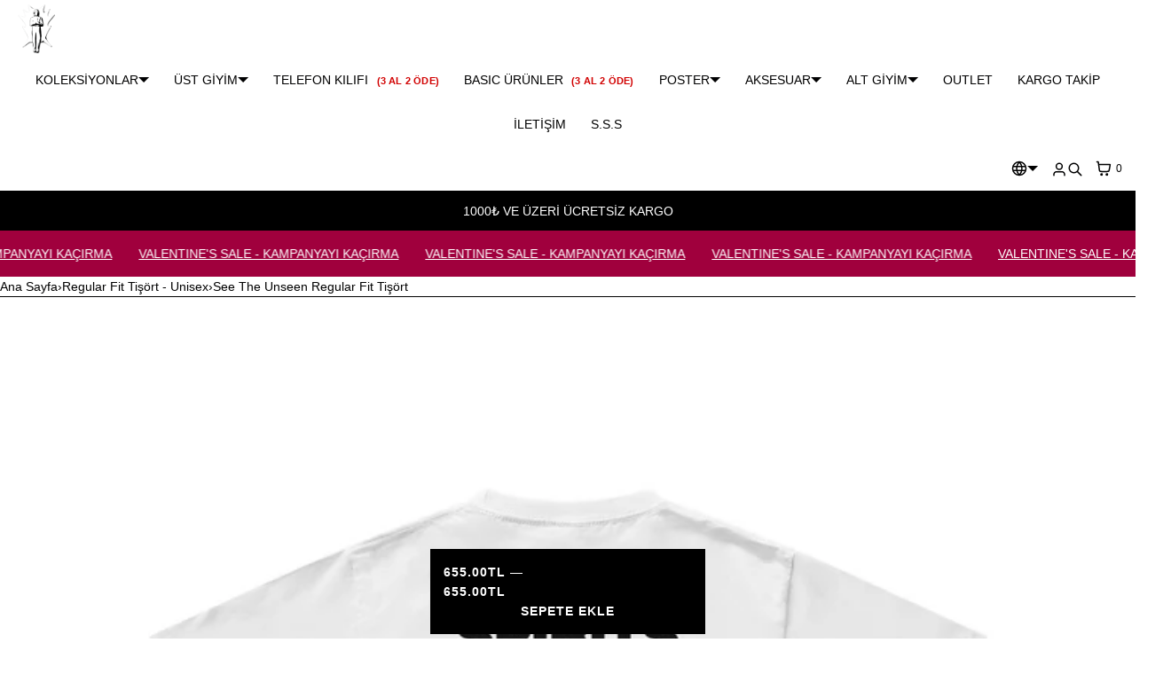

--- FILE ---
content_type: text/html; charset=utf-8
request_url: https://songsandthespirits.com/products/see-the-unseen-tee
body_size: 35299
content:
<!doctype html>
<html lang="tr" dir="ltr"  class="no-js">
<head>
    <meta charset="utf-8">
    <meta name="viewport" content="width=device-width, initial-scale=1, viewport-fit=cover">
<!-- OpenThinking SEO Engine -->
<title>See The Unseen Regular Fit Tişört&nbsp;-&nbsp;Songs And The Spirits</title>
<link rel="canonical" href="https://songsandthespirits.com/products/see-the-unseen-tee">
<meta name="description" content="Ürün Özellikleri 24/1 Supreme 180-190 gsm Regular Fit (Standart Kalıp) %100 Pamuk Kumaş Bakım ve Temizlik Talimatları: Ürünleri ters çevirerek yıkayınız. Mak...">
<meta name="robots" content="index, follow, max-snippet:-1, max-image-preview:large, max-video-preview:-1">
<meta name="theme-color" content="#ffffff">
<meta name="Bullet" property="OpenThinking" content="https://openthinking.net/">
<meta name="designer" content="OpenThinking">
<meta property="og:site_name" content="Songs And The Spirits">
<meta property="og:url" content="https://songsandthespirits.com/products/see-the-unseen-tee">
<meta property="og:title" content="See The Unseen Regular Fit Tişört">
<meta property="og:type" content="product">
<meta property="og:description" content="Ürün Özellikleri 24/1 Supreme 180-190 gsm Regular Fit (Standart Kalıp) %100 Pamuk Kumaş Bakım ve Temizlik Talimatları: Ürünleri ters çevirerek yıkayınız. Mak..."><meta property="og:price:amount" content="655.00">
<meta property="og:price:currency" content="TRY"><meta property="og:image" content="http://songsandthespirits.com/cdn/shop/files/SEETHEUNSEEN2_e29f5884-daf6-43e3-9902-9d0c7585d74b.jpg?v=1756398277">
<meta property="og:image:secure_url" content="https://songsandthespirits.com/cdn/shop/files/SEETHEUNSEEN2_e29f5884-daf6-43e3-9902-9d0c7585d74b.jpg?v=1756398277">
<meta property="og:image:width" content="2000">
<meta property="og:image:height" content="2000">
<meta name="twitter:card" content="summary_large_image">
<meta name="twitter:title" content="See The Unseen Regular Fit Tişört">
<meta name="twitter:description" content="Ürün Özellikleri 24/1 Supreme 180-190 gsm Regular Fit (Standart Kalıp) %100 Pamuk Kumaş Bakım ve Temizlik Talimatları: Ürünleri ters çevirerek yıkayınız. Mak...">
<meta name="ot:id" content="ba22326d40dbd392ea828ea3848766ad">
<script type="application/ld+json" class="openthinking-schema-graph">{"@context":"http:\/\/schema.org\/","@id":"\/products\/see-the-unseen-tee#product","@type":"ProductGroup","brand":{"@type":"Brand","name":"My Store"},"category":"Tişörtler","description":"Ürün Özellikleri\n\n24\/1 Supreme 180-190 gsm\nRegular Fit (Standart Kalıp)\n%100 Pamuk Kumaş\n\n\nBakım ve Temizlik Talimatları:\n\nÜrünleri ters çevirerek yıkayınız.\nMaksimum 110 ºC'de ütüleyiniz.\nMaksimum 30ºC'de yıkayınız.\nHem kıyafetlerinizi hem de doğanızı koruyun.\nGiysilerinizi daha düşük sıcaklıkta yıkamak ve ütülemek renk, şekil ve kumaş yapısını koruyarak kullanım ömrünü uzatır. Ayrıca bakım sürecinde enerji tüketim seviyesini azaltarak çevrenin korunmasına yardımcı olur.\n\nBaskı Türü\n\nBaskılarımız DTG yöntemiyle yapılmakta olup Ecotex sertifikalı %100 su bazlı boyalar kullanılmaktadır.\nBoyalar kumaşa doğrudan püskürtülür ve bu sayede çatlama veya silinme olmayan uzun ömürlü bir baskıya sahip olursunuz.\n","hasVariant":[{"@id":"\/products\/see-the-unseen-tee?variant=48072175485205#variant","@type":"Product","image":"https:\/\/songsandthespirits.com\/cdn\/shop\/files\/SEETHEUNSEEN_111388f4-1347-42a4-822a-9cdb28fbf1b0.jpg?v=1756398277\u0026width=1920","name":"See The Unseen Regular Fit Tişört - S \/ Beyaz","offers":{"@id":"\/products\/see-the-unseen-tee?variant=48072175485205#offer","@type":"Offer","availability":"http:\/\/schema.org\/InStock","price":"655.00","priceCurrency":"TRY","url":"https:\/\/songsandthespirits.com\/products\/see-the-unseen-tee?variant=48072175485205"}},{"@id":"\/products\/see-the-unseen-tee?variant=48072175517973#variant","@type":"Product","image":"https:\/\/songsandthespirits.com\/cdn\/shop\/files\/SEETHEUNSEEN2_e29f5884-daf6-43e3-9902-9d0c7585d74b.jpg?v=1756398277\u0026width=1920","name":"See The Unseen Regular Fit Tişört - S \/ Siyah","offers":{"@id":"\/products\/see-the-unseen-tee?variant=48072175517973#offer","@type":"Offer","availability":"http:\/\/schema.org\/InStock","price":"655.00","priceCurrency":"TRY","url":"https:\/\/songsandthespirits.com\/products\/see-the-unseen-tee?variant=48072175517973"}},{"@id":"\/products\/see-the-unseen-tee?variant=48072175583509#variant","@type":"Product","image":"https:\/\/songsandthespirits.com\/cdn\/shop\/files\/SEETHEUNSEEN_111388f4-1347-42a4-822a-9cdb28fbf1b0.jpg?v=1756398277\u0026width=1920","name":"See The Unseen Regular Fit Tişört - M \/ Beyaz","offers":{"@id":"\/products\/see-the-unseen-tee?variant=48072175583509#offer","@type":"Offer","availability":"http:\/\/schema.org\/InStock","price":"655.00","priceCurrency":"TRY","url":"https:\/\/songsandthespirits.com\/products\/see-the-unseen-tee?variant=48072175583509"}},{"@id":"\/products\/see-the-unseen-tee?variant=48072175616277#variant","@type":"Product","image":"https:\/\/songsandthespirits.com\/cdn\/shop\/files\/SEETHEUNSEEN2_e29f5884-daf6-43e3-9902-9d0c7585d74b.jpg?v=1756398277\u0026width=1920","name":"See The Unseen Regular Fit Tişört - M \/ Siyah","offers":{"@id":"\/products\/see-the-unseen-tee?variant=48072175616277#offer","@type":"Offer","availability":"http:\/\/schema.org\/InStock","price":"655.00","priceCurrency":"TRY","url":"https:\/\/songsandthespirits.com\/products\/see-the-unseen-tee?variant=48072175616277"}},{"@id":"\/products\/see-the-unseen-tee?variant=48072175681813#variant","@type":"Product","image":"https:\/\/songsandthespirits.com\/cdn\/shop\/files\/SEETHEUNSEEN_111388f4-1347-42a4-822a-9cdb28fbf1b0.jpg?v=1756398277\u0026width=1920","name":"See The Unseen Regular Fit Tişört - L \/ Beyaz","offers":{"@id":"\/products\/see-the-unseen-tee?variant=48072175681813#offer","@type":"Offer","availability":"http:\/\/schema.org\/InStock","price":"655.00","priceCurrency":"TRY","url":"https:\/\/songsandthespirits.com\/products\/see-the-unseen-tee?variant=48072175681813"}},{"@id":"\/products\/see-the-unseen-tee?variant=48072175714581#variant","@type":"Product","image":"https:\/\/songsandthespirits.com\/cdn\/shop\/files\/SEETHEUNSEEN2_e29f5884-daf6-43e3-9902-9d0c7585d74b.jpg?v=1756398277\u0026width=1920","name":"See The Unseen Regular Fit Tişört - L \/ Siyah","offers":{"@id":"\/products\/see-the-unseen-tee?variant=48072175714581#offer","@type":"Offer","availability":"http:\/\/schema.org\/InStock","price":"655.00","priceCurrency":"TRY","url":"https:\/\/songsandthespirits.com\/products\/see-the-unseen-tee?variant=48072175714581"}},{"@id":"\/products\/see-the-unseen-tee?variant=48072175780117#variant","@type":"Product","image":"https:\/\/songsandthespirits.com\/cdn\/shop\/files\/SEETHEUNSEEN_111388f4-1347-42a4-822a-9cdb28fbf1b0.jpg?v=1756398277\u0026width=1920","name":"See The Unseen Regular Fit Tişört - XL \/ Beyaz","offers":{"@id":"\/products\/see-the-unseen-tee?variant=48072175780117#offer","@type":"Offer","availability":"http:\/\/schema.org\/InStock","price":"655.00","priceCurrency":"TRY","url":"https:\/\/songsandthespirits.com\/products\/see-the-unseen-tee?variant=48072175780117"}},{"@id":"\/products\/see-the-unseen-tee?variant=48072175812885#variant","@type":"Product","image":"https:\/\/songsandthespirits.com\/cdn\/shop\/files\/SEETHEUNSEEN2_e29f5884-daf6-43e3-9902-9d0c7585d74b.jpg?v=1756398277\u0026width=1920","name":"See The Unseen Regular Fit Tişört - XL \/ Siyah","offers":{"@id":"\/products\/see-the-unseen-tee?variant=48072175812885#offer","@type":"Offer","availability":"http:\/\/schema.org\/InStock","price":"655.00","priceCurrency":"TRY","url":"https:\/\/songsandthespirits.com\/products\/see-the-unseen-tee?variant=48072175812885"}}],"name":"See The Unseen Regular Fit Tişört","productGroupID":"9046183051541","url":"https:\/\/songsandthespirits.com\/products\/see-the-unseen-tee"}</script><script type="application/ld+json" class="openthinking-schema-graph">
{
    "@context": "https://schema.org",
    "@type": "BreadcrumbList",
    "itemListElement": [{
      "@type": "ListItem",
      "position": 1,
      "name": "Home",
      "item": "https://songsandthespirits.com"
    }, {
      "@type": "ListItem",
      "position": 2,
      "name": "See The Unseen Regular Fit Tişört",
      "item": "https://songsandthespirits.com/products/see-the-unseen-tee"
    }]
}
</script>
<!-- / OpenThinking SEO Engine -->

<link rel="shortcut icon" href="//songsandthespirits.com/cdn/shop/files/FAVICON_YENI_LOGO_2530977d-7fbe-44e0-8014-29d459286f56.png?crop=center&height=32&v=1752499373&width=32">
    <link rel="apple-touch-icon-precomposed" href="//songsandthespirits.com/cdn/shop/files/FAVICON_YENI_LOGO_2530977d-7fbe-44e0-8014-29d459286f56.png?crop=center&height=250&v=1752499373&width=250"><script>document.documentElement.className = 'js';</script>

    <!-- BEGIN content_for_header -->
    <script>window.performance && window.performance.mark && window.performance.mark('shopify.content_for_header.start');</script><meta name="google-site-verification" content="jkDREl71loC8YbmJEcR9lrObDMg-EycSUSADEj2Ht2w">
<meta id="shopify-digital-wallet" name="shopify-digital-wallet" content="/70206226709/digital_wallets/dialog">
<link rel="alternate" hreflang="x-default" href="https://songsandthespirits.com/products/see-the-unseen-tee">
<link rel="alternate" hreflang="tr" href="https://songsandthespirits.com/products/see-the-unseen-tee">
<link rel="alternate" hreflang="en-US" href="https://songsandthespirits.com/en-usa/products/see-the-unseen-tee">
<link rel="alternate" hreflang="tr-US" href="https://songsandthespirits.com/tr-usa/products/see-the-unseen-tee">
<link rel="alternate" hreflang="en-AT" href="https://songsandthespirits.com/en-eu/products/see-the-unseen-tee">
<link rel="alternate" hreflang="tr-AT" href="https://songsandthespirits.com/tr-eu/products/see-the-unseen-tee">
<link rel="alternate" hreflang="en-BE" href="https://songsandthespirits.com/en-eu/products/see-the-unseen-tee">
<link rel="alternate" hreflang="tr-BE" href="https://songsandthespirits.com/tr-eu/products/see-the-unseen-tee">
<link rel="alternate" hreflang="en-CH" href="https://songsandthespirits.com/en-eu/products/see-the-unseen-tee">
<link rel="alternate" hreflang="tr-CH" href="https://songsandthespirits.com/tr-eu/products/see-the-unseen-tee">
<link rel="alternate" hreflang="en-CZ" href="https://songsandthespirits.com/en-eu/products/see-the-unseen-tee">
<link rel="alternate" hreflang="tr-CZ" href="https://songsandthespirits.com/tr-eu/products/see-the-unseen-tee">
<link rel="alternate" hreflang="en-DE" href="https://songsandthespirits.com/en-eu/products/see-the-unseen-tee">
<link rel="alternate" hreflang="tr-DE" href="https://songsandthespirits.com/tr-eu/products/see-the-unseen-tee">
<link rel="alternate" hreflang="en-DK" href="https://songsandthespirits.com/en-eu/products/see-the-unseen-tee">
<link rel="alternate" hreflang="tr-DK" href="https://songsandthespirits.com/tr-eu/products/see-the-unseen-tee">
<link rel="alternate" hreflang="en-ES" href="https://songsandthespirits.com/en-eu/products/see-the-unseen-tee">
<link rel="alternate" hreflang="tr-ES" href="https://songsandthespirits.com/tr-eu/products/see-the-unseen-tee">
<link rel="alternate" hreflang="en-FI" href="https://songsandthespirits.com/en-eu/products/see-the-unseen-tee">
<link rel="alternate" hreflang="tr-FI" href="https://songsandthespirits.com/tr-eu/products/see-the-unseen-tee">
<link rel="alternate" hreflang="en-FR" href="https://songsandthespirits.com/en-eu/products/see-the-unseen-tee">
<link rel="alternate" hreflang="tr-FR" href="https://songsandthespirits.com/tr-eu/products/see-the-unseen-tee">
<link rel="alternate" hreflang="en-IE" href="https://songsandthespirits.com/en-eu/products/see-the-unseen-tee">
<link rel="alternate" hreflang="tr-IE" href="https://songsandthespirits.com/tr-eu/products/see-the-unseen-tee">
<link rel="alternate" hreflang="en-IT" href="https://songsandthespirits.com/en-eu/products/see-the-unseen-tee">
<link rel="alternate" hreflang="tr-IT" href="https://songsandthespirits.com/tr-eu/products/see-the-unseen-tee">
<link rel="alternate" hreflang="en-NL" href="https://songsandthespirits.com/en-eu/products/see-the-unseen-tee">
<link rel="alternate" hreflang="tr-NL" href="https://songsandthespirits.com/tr-eu/products/see-the-unseen-tee">
<link rel="alternate" hreflang="en-NO" href="https://songsandthespirits.com/en-eu/products/see-the-unseen-tee">
<link rel="alternate" hreflang="tr-NO" href="https://songsandthespirits.com/tr-eu/products/see-the-unseen-tee">
<link rel="alternate" hreflang="en-PL" href="https://songsandthespirits.com/en-eu/products/see-the-unseen-tee">
<link rel="alternate" hreflang="tr-PL" href="https://songsandthespirits.com/tr-eu/products/see-the-unseen-tee">
<link rel="alternate" hreflang="en-PT" href="https://songsandthespirits.com/en-eu/products/see-the-unseen-tee">
<link rel="alternate" hreflang="tr-PT" href="https://songsandthespirits.com/tr-eu/products/see-the-unseen-tee">
<link rel="alternate" hreflang="en-SE" href="https://songsandthespirits.com/en-eu/products/see-the-unseen-tee">
<link rel="alternate" hreflang="tr-SE" href="https://songsandthespirits.com/tr-eu/products/see-the-unseen-tee">
<link rel="alternate" hreflang="en-AD" href="https://songsandthespirits.com/en-eu/products/see-the-unseen-tee">
<link rel="alternate" hreflang="tr-AD" href="https://songsandthespirits.com/tr-eu/products/see-the-unseen-tee">
<link rel="alternate" hreflang="en-AL" href="https://songsandthespirits.com/en-eu/products/see-the-unseen-tee">
<link rel="alternate" hreflang="tr-AL" href="https://songsandthespirits.com/tr-eu/products/see-the-unseen-tee">
<link rel="alternate" hreflang="en-AX" href="https://songsandthespirits.com/en-eu/products/see-the-unseen-tee">
<link rel="alternate" hreflang="tr-AX" href="https://songsandthespirits.com/tr-eu/products/see-the-unseen-tee">
<link rel="alternate" hreflang="en-BA" href="https://songsandthespirits.com/en-eu/products/see-the-unseen-tee">
<link rel="alternate" hreflang="tr-BA" href="https://songsandthespirits.com/tr-eu/products/see-the-unseen-tee">
<link rel="alternate" hreflang="en-BG" href="https://songsandthespirits.com/en-eu/products/see-the-unseen-tee">
<link rel="alternate" hreflang="tr-BG" href="https://songsandthespirits.com/tr-eu/products/see-the-unseen-tee">
<link rel="alternate" hreflang="en-BY" href="https://songsandthespirits.com/en-eu/products/see-the-unseen-tee">
<link rel="alternate" hreflang="tr-BY" href="https://songsandthespirits.com/tr-eu/products/see-the-unseen-tee">
<link rel="alternate" hreflang="en-EE" href="https://songsandthespirits.com/en-eu/products/see-the-unseen-tee">
<link rel="alternate" hreflang="tr-EE" href="https://songsandthespirits.com/tr-eu/products/see-the-unseen-tee">
<link rel="alternate" hreflang="en-FO" href="https://songsandthespirits.com/en-eu/products/see-the-unseen-tee">
<link rel="alternate" hreflang="tr-FO" href="https://songsandthespirits.com/tr-eu/products/see-the-unseen-tee">
<link rel="alternate" hreflang="en-GG" href="https://songsandthespirits.com/en-eu/products/see-the-unseen-tee">
<link rel="alternate" hreflang="tr-GG" href="https://songsandthespirits.com/tr-eu/products/see-the-unseen-tee">
<link rel="alternate" hreflang="en-GI" href="https://songsandthespirits.com/en-eu/products/see-the-unseen-tee">
<link rel="alternate" hreflang="tr-GI" href="https://songsandthespirits.com/tr-eu/products/see-the-unseen-tee">
<link rel="alternate" hreflang="en-GR" href="https://songsandthespirits.com/en-eu/products/see-the-unseen-tee">
<link rel="alternate" hreflang="tr-GR" href="https://songsandthespirits.com/tr-eu/products/see-the-unseen-tee">
<link rel="alternate" hreflang="en-HR" href="https://songsandthespirits.com/en-eu/products/see-the-unseen-tee">
<link rel="alternate" hreflang="tr-HR" href="https://songsandthespirits.com/tr-eu/products/see-the-unseen-tee">
<link rel="alternate" hreflang="en-HU" href="https://songsandthespirits.com/en-eu/products/see-the-unseen-tee">
<link rel="alternate" hreflang="tr-HU" href="https://songsandthespirits.com/tr-eu/products/see-the-unseen-tee">
<link rel="alternate" hreflang="en-IM" href="https://songsandthespirits.com/en-eu/products/see-the-unseen-tee">
<link rel="alternate" hreflang="tr-IM" href="https://songsandthespirits.com/tr-eu/products/see-the-unseen-tee">
<link rel="alternate" hreflang="en-IS" href="https://songsandthespirits.com/en-eu/products/see-the-unseen-tee">
<link rel="alternate" hreflang="tr-IS" href="https://songsandthespirits.com/tr-eu/products/see-the-unseen-tee">
<link rel="alternate" hreflang="en-JE" href="https://songsandthespirits.com/en-eu/products/see-the-unseen-tee">
<link rel="alternate" hreflang="tr-JE" href="https://songsandthespirits.com/tr-eu/products/see-the-unseen-tee">
<link rel="alternate" hreflang="en-LI" href="https://songsandthespirits.com/en-eu/products/see-the-unseen-tee">
<link rel="alternate" hreflang="tr-LI" href="https://songsandthespirits.com/tr-eu/products/see-the-unseen-tee">
<link rel="alternate" hreflang="en-LT" href="https://songsandthespirits.com/en-eu/products/see-the-unseen-tee">
<link rel="alternate" hreflang="tr-LT" href="https://songsandthespirits.com/tr-eu/products/see-the-unseen-tee">
<link rel="alternate" hreflang="en-LU" href="https://songsandthespirits.com/en-eu/products/see-the-unseen-tee">
<link rel="alternate" hreflang="tr-LU" href="https://songsandthespirits.com/tr-eu/products/see-the-unseen-tee">
<link rel="alternate" hreflang="en-LV" href="https://songsandthespirits.com/en-eu/products/see-the-unseen-tee">
<link rel="alternate" hreflang="tr-LV" href="https://songsandthespirits.com/tr-eu/products/see-the-unseen-tee">
<link rel="alternate" hreflang="en-MC" href="https://songsandthespirits.com/en-eu/products/see-the-unseen-tee">
<link rel="alternate" hreflang="tr-MC" href="https://songsandthespirits.com/tr-eu/products/see-the-unseen-tee">
<link rel="alternate" hreflang="en-MD" href="https://songsandthespirits.com/en-eu/products/see-the-unseen-tee">
<link rel="alternate" hreflang="tr-MD" href="https://songsandthespirits.com/tr-eu/products/see-the-unseen-tee">
<link rel="alternate" hreflang="en-ME" href="https://songsandthespirits.com/en-eu/products/see-the-unseen-tee">
<link rel="alternate" hreflang="tr-ME" href="https://songsandthespirits.com/tr-eu/products/see-the-unseen-tee">
<link rel="alternate" hreflang="en-MK" href="https://songsandthespirits.com/en-eu/products/see-the-unseen-tee">
<link rel="alternate" hreflang="tr-MK" href="https://songsandthespirits.com/tr-eu/products/see-the-unseen-tee">
<link rel="alternate" hreflang="en-MT" href="https://songsandthespirits.com/en-eu/products/see-the-unseen-tee">
<link rel="alternate" hreflang="tr-MT" href="https://songsandthespirits.com/tr-eu/products/see-the-unseen-tee">
<link rel="alternate" hreflang="en-RO" href="https://songsandthespirits.com/en-eu/products/see-the-unseen-tee">
<link rel="alternate" hreflang="tr-RO" href="https://songsandthespirits.com/tr-eu/products/see-the-unseen-tee">
<link rel="alternate" hreflang="en-RS" href="https://songsandthespirits.com/en-eu/products/see-the-unseen-tee">
<link rel="alternate" hreflang="tr-RS" href="https://songsandthespirits.com/tr-eu/products/see-the-unseen-tee">
<link rel="alternate" hreflang="en-RU" href="https://songsandthespirits.com/en-eu/products/see-the-unseen-tee">
<link rel="alternate" hreflang="tr-RU" href="https://songsandthespirits.com/tr-eu/products/see-the-unseen-tee">
<link rel="alternate" hreflang="en-SI" href="https://songsandthespirits.com/en-eu/products/see-the-unseen-tee">
<link rel="alternate" hreflang="tr-SI" href="https://songsandthespirits.com/tr-eu/products/see-the-unseen-tee">
<link rel="alternate" hreflang="en-SJ" href="https://songsandthespirits.com/en-eu/products/see-the-unseen-tee">
<link rel="alternate" hreflang="tr-SJ" href="https://songsandthespirits.com/tr-eu/products/see-the-unseen-tee">
<link rel="alternate" hreflang="en-SK" href="https://songsandthespirits.com/en-eu/products/see-the-unseen-tee">
<link rel="alternate" hreflang="tr-SK" href="https://songsandthespirits.com/tr-eu/products/see-the-unseen-tee">
<link rel="alternate" hreflang="en-SM" href="https://songsandthespirits.com/en-eu/products/see-the-unseen-tee">
<link rel="alternate" hreflang="tr-SM" href="https://songsandthespirits.com/tr-eu/products/see-the-unseen-tee">
<link rel="alternate" hreflang="en-UA" href="https://songsandthespirits.com/en-eu/products/see-the-unseen-tee">
<link rel="alternate" hreflang="tr-UA" href="https://songsandthespirits.com/tr-eu/products/see-the-unseen-tee">
<link rel="alternate" hreflang="en-VA" href="https://songsandthespirits.com/en-eu/products/see-the-unseen-tee">
<link rel="alternate" hreflang="tr-VA" href="https://songsandthespirits.com/tr-eu/products/see-the-unseen-tee">
<link rel="alternate" hreflang="en-XK" href="https://songsandthespirits.com/en-eu/products/see-the-unseen-tee">
<link rel="alternate" hreflang="tr-XK" href="https://songsandthespirits.com/tr-eu/products/see-the-unseen-tee">
<link rel="alternate" hreflang="en-GB" href="https://songsandthespirits.com/en-eu/products/see-the-unseen-tee">
<link rel="alternate" hreflang="tr-GB" href="https://songsandthespirits.com/tr-eu/products/see-the-unseen-tee">
<link rel="alternate" type="application/json+oembed" href="https://songsandthespirits.com/products/see-the-unseen-tee.oembed">
<script async="async" src="/checkouts/internal/preloads.js?locale=tr-TR"></script>
<script id="shopify-features" type="application/json">{"accessToken":"00ba19520688194ac3fec0fb6a37aeab","betas":["rich-media-storefront-analytics"],"domain":"songsandthespirits.com","predictiveSearch":true,"shopId":70206226709,"locale":"tr"}</script>
<script>var Shopify = Shopify || {};
Shopify.shop = "fac618.myshopify.com";
Shopify.locale = "tr";
Shopify.currency = {"active":"TRY","rate":"1.0"};
Shopify.country = "TR";
Shopify.theme = {"name":"HAZİRAN 2025 GÜNCEL TEMA temasının kopyası tema...","id":168824832277,"schema_name":"Bullet","schema_version":"5.5.1","theme_store_id":1114,"role":"main"};
Shopify.theme.handle = "null";
Shopify.theme.style = {"id":null,"handle":null};
Shopify.cdnHost = "songsandthespirits.com/cdn";
Shopify.routes = Shopify.routes || {};
Shopify.routes.root = "/";</script>
<script type="module">!function(o){(o.Shopify=o.Shopify||{}).modules=!0}(window);</script>
<script>!function(o){function n(){var o=[];function n(){o.push(Array.prototype.slice.apply(arguments))}return n.q=o,n}var t=o.Shopify=o.Shopify||{};t.loadFeatures=n(),t.autoloadFeatures=n()}(window);</script>
<script id="shop-js-analytics" type="application/json">{"pageType":"product"}</script>
<script defer="defer" async type="module" src="//songsandthespirits.com/cdn/shopifycloud/shop-js/modules/v2/client.init-shop-cart-sync_BC8vnVON.tr.esm.js"></script>
<script defer="defer" async type="module" src="//songsandthespirits.com/cdn/shopifycloud/shop-js/modules/v2/chunk.common_D0BZeXbN.esm.js"></script>
<script defer="defer" async type="module" src="//songsandthespirits.com/cdn/shopifycloud/shop-js/modules/v2/chunk.modal_DrtnNCDF.esm.js"></script>
<script type="module">
  await import("//songsandthespirits.com/cdn/shopifycloud/shop-js/modules/v2/client.init-shop-cart-sync_BC8vnVON.tr.esm.js");
await import("//songsandthespirits.com/cdn/shopifycloud/shop-js/modules/v2/chunk.common_D0BZeXbN.esm.js");
await import("//songsandthespirits.com/cdn/shopifycloud/shop-js/modules/v2/chunk.modal_DrtnNCDF.esm.js");

  window.Shopify.SignInWithShop?.initShopCartSync?.({"fedCMEnabled":true,"windoidEnabled":true});

</script>
<script>(function() {
  var isLoaded = false;
  function asyncLoad() {
    if (isLoaded) return;
    isLoaded = true;
    var urls = ["https:\/\/trust.conversionbear.com\/script?app=trust_badge\u0026shop=fac618.myshopify.com"];
    for (var i = 0; i < urls.length; i++) {
      var s = document.createElement('script');
      s.type = 'text/javascript';
      s.async = true;
      s.src = urls[i];
      var x = document.getElementsByTagName('script')[0];
      x.parentNode.insertBefore(s, x);
    }
  };
  if(window.attachEvent) {
    window.attachEvent('onload', asyncLoad);
  } else {
    window.addEventListener('load', asyncLoad, false);
  }
})();</script>
<script id="__st">var __st={"a":70206226709,"offset":10800,"reqid":"4e4b44b6-4084-449e-897a-d4e149e5c4cc-1769306268","pageurl":"songsandthespirits.com\/products\/see-the-unseen-tee","u":"608f98a69b07","p":"product","rtyp":"product","rid":9046183051541};</script>
<script>window.ShopifyPaypalV4VisibilityTracking = true;</script>
<script id="captcha-bootstrap">!function(){'use strict';const t='contact',e='account',n='new_comment',o=[[t,t],['blogs',n],['comments',n],[t,'customer']],c=[[e,'customer_login'],[e,'guest_login'],[e,'recover_customer_password'],[e,'create_customer']],r=t=>t.map((([t,e])=>`form[action*='/${t}']:not([data-nocaptcha='true']) input[name='form_type'][value='${e}']`)).join(','),a=t=>()=>t?[...document.querySelectorAll(t)].map((t=>t.form)):[];function s(){const t=[...o],e=r(t);return a(e)}const i='password',u='form_key',d=['recaptcha-v3-token','g-recaptcha-response','h-captcha-response',i],f=()=>{try{return window.sessionStorage}catch{return}},m='__shopify_v',_=t=>t.elements[u];function p(t,e,n=!1){try{const o=window.sessionStorage,c=JSON.parse(o.getItem(e)),{data:r}=function(t){const{data:e,action:n}=t;return t[m]||n?{data:e,action:n}:{data:t,action:n}}(c);for(const[e,n]of Object.entries(r))t.elements[e]&&(t.elements[e].value=n);n&&o.removeItem(e)}catch(o){console.error('form repopulation failed',{error:o})}}const l='form_type',E='cptcha';function T(t){t.dataset[E]=!0}const w=window,h=w.document,L='Shopify',v='ce_forms',y='captcha';let A=!1;((t,e)=>{const n=(g='f06e6c50-85a8-45c8-87d0-21a2b65856fe',I='https://cdn.shopify.com/shopifycloud/storefront-forms-hcaptcha/ce_storefront_forms_captcha_hcaptcha.v1.5.2.iife.js',D={infoText:'hCaptcha ile korunuyor',privacyText:'Gizlilik',termsText:'Koşullar'},(t,e,n)=>{const o=w[L][v],c=o.bindForm;if(c)return c(t,g,e,D).then(n);var r;o.q.push([[t,g,e,D],n]),r=I,A||(h.body.append(Object.assign(h.createElement('script'),{id:'captcha-provider',async:!0,src:r})),A=!0)});var g,I,D;w[L]=w[L]||{},w[L][v]=w[L][v]||{},w[L][v].q=[],w[L][y]=w[L][y]||{},w[L][y].protect=function(t,e){n(t,void 0,e),T(t)},Object.freeze(w[L][y]),function(t,e,n,w,h,L){const[v,y,A,g]=function(t,e,n){const i=e?o:[],u=t?c:[],d=[...i,...u],f=r(d),m=r(i),_=r(d.filter((([t,e])=>n.includes(e))));return[a(f),a(m),a(_),s()]}(w,h,L),I=t=>{const e=t.target;return e instanceof HTMLFormElement?e:e&&e.form},D=t=>v().includes(t);t.addEventListener('submit',(t=>{const e=I(t);if(!e)return;const n=D(e)&&!e.dataset.hcaptchaBound&&!e.dataset.recaptchaBound,o=_(e),c=g().includes(e)&&(!o||!o.value);(n||c)&&t.preventDefault(),c&&!n&&(function(t){try{if(!f())return;!function(t){const e=f();if(!e)return;const n=_(t);if(!n)return;const o=n.value;o&&e.removeItem(o)}(t);const e=Array.from(Array(32),(()=>Math.random().toString(36)[2])).join('');!function(t,e){_(t)||t.append(Object.assign(document.createElement('input'),{type:'hidden',name:u})),t.elements[u].value=e}(t,e),function(t,e){const n=f();if(!n)return;const o=[...t.querySelectorAll(`input[type='${i}']`)].map((({name:t})=>t)),c=[...d,...o],r={};for(const[a,s]of new FormData(t).entries())c.includes(a)||(r[a]=s);n.setItem(e,JSON.stringify({[m]:1,action:t.action,data:r}))}(t,e)}catch(e){console.error('failed to persist form',e)}}(e),e.submit())}));const S=(t,e)=>{t&&!t.dataset[E]&&(n(t,e.some((e=>e===t))),T(t))};for(const o of['focusin','change'])t.addEventListener(o,(t=>{const e=I(t);D(e)&&S(e,y())}));const B=e.get('form_key'),M=e.get(l),P=B&&M;t.addEventListener('DOMContentLoaded',(()=>{const t=y();if(P)for(const e of t)e.elements[l].value===M&&p(e,B);[...new Set([...A(),...v().filter((t=>'true'===t.dataset.shopifyCaptcha))])].forEach((e=>S(e,t)))}))}(h,new URLSearchParams(w.location.search),n,t,e,['guest_login'])})(!0,!0)}();</script>
<script integrity="sha256-4kQ18oKyAcykRKYeNunJcIwy7WH5gtpwJnB7kiuLZ1E=" data-source-attribution="shopify.loadfeatures" defer="defer" src="//songsandthespirits.com/cdn/shopifycloud/storefront/assets/storefront/load_feature-a0a9edcb.js" crossorigin="anonymous"></script>
<script data-source-attribution="shopify.dynamic_checkout.dynamic.init">var Shopify=Shopify||{};Shopify.PaymentButton=Shopify.PaymentButton||{isStorefrontPortableWallets:!0,init:function(){window.Shopify.PaymentButton.init=function(){};var t=document.createElement("script");t.src="https://songsandthespirits.com/cdn/shopifycloud/portable-wallets/latest/portable-wallets.tr.js",t.type="module",document.head.appendChild(t)}};
</script>
<script data-source-attribution="shopify.dynamic_checkout.buyer_consent">
  function portableWalletsHideBuyerConsent(e){var t=document.getElementById("shopify-buyer-consent"),n=document.getElementById("shopify-subscription-policy-button");t&&n&&(t.classList.add("hidden"),t.setAttribute("aria-hidden","true"),n.removeEventListener("click",e))}function portableWalletsShowBuyerConsent(e){var t=document.getElementById("shopify-buyer-consent"),n=document.getElementById("shopify-subscription-policy-button");t&&n&&(t.classList.remove("hidden"),t.removeAttribute("aria-hidden"),n.addEventListener("click",e))}window.Shopify?.PaymentButton&&(window.Shopify.PaymentButton.hideBuyerConsent=portableWalletsHideBuyerConsent,window.Shopify.PaymentButton.showBuyerConsent=portableWalletsShowBuyerConsent);
</script>
<script>
  function portableWalletsCleanup(e){e&&e.src&&console.error("Failed to load portable wallets script "+e.src);var t=document.querySelectorAll("shopify-accelerated-checkout .shopify-payment-button__skeleton, shopify-accelerated-checkout-cart .wallet-cart-button__skeleton"),e=document.getElementById("shopify-buyer-consent");for(let e=0;e<t.length;e++)t[e].remove();e&&e.remove()}function portableWalletsNotLoadedAsModule(e){e instanceof ErrorEvent&&"string"==typeof e.message&&e.message.includes("import.meta")&&"string"==typeof e.filename&&e.filename.includes("portable-wallets")&&(window.removeEventListener("error",portableWalletsNotLoadedAsModule),window.Shopify.PaymentButton.failedToLoad=e,"loading"===document.readyState?document.addEventListener("DOMContentLoaded",window.Shopify.PaymentButton.init):window.Shopify.PaymentButton.init())}window.addEventListener("error",portableWalletsNotLoadedAsModule);
</script>

<script type="module" src="https://songsandthespirits.com/cdn/shopifycloud/portable-wallets/latest/portable-wallets.tr.js" onError="portableWalletsCleanup(this)" crossorigin="anonymous"></script>
<script nomodule>
  document.addEventListener("DOMContentLoaded", portableWalletsCleanup);
</script>

<link id="shopify-accelerated-checkout-styles" rel="stylesheet" media="screen" href="https://songsandthespirits.com/cdn/shopifycloud/portable-wallets/latest/accelerated-checkout-backwards-compat.css" crossorigin="anonymous">
<style id="shopify-accelerated-checkout-cart">
        #shopify-buyer-consent {
  margin-top: 1em;
  display: inline-block;
  width: 100%;
}

#shopify-buyer-consent.hidden {
  display: none;
}

#shopify-subscription-policy-button {
  background: none;
  border: none;
  padding: 0;
  text-decoration: underline;
  font-size: inherit;
  cursor: pointer;
}

#shopify-subscription-policy-button::before {
  box-shadow: none;
}

      </style>

<script>window.performance && window.performance.mark && window.performance.mark('shopify.content_for_header.end');</script>
    <!-- END content_for_header --><link href="//songsandthespirits.com/cdn/shop/t/36/assets/skelet.css?v=130052067118971254951765379985" rel="stylesheet" type="text/css" media="all" /><style id="global-css-vars" data-otid="ba22326d40dbd392ea828ea3848766ad">:root {
    --hFontFamily: var(--fontFamily);
    --fontWeight: 400;
    --fontStyle: normal;
    --hWeight: 600;
    --hStyle: normal;

    --bgColor: #ffffff;
    --bgColorOpacity: rgba(255, 255, 255, 0.85);
    --primary: #000000;
    --plyr-color-main: var(--primary);
    --plyr-video-background: transparent;

    --iconSize: var(--fontSize);

    --color: #000000;
    --linkColor: #000001;
    --linkHover: #000000;

    --buttonBgColor: #000000;
    --buttonColor: #FFFFFF;
    --buttonBorderColor: #000000;
    --buttonBorderHover: #000000;
    --buttonTransform: uppercase;
    --buttonWeight: 600;
    --buttonAlign: center;

    --buyButtonBgColor: #000000;
    --buyButtonBorderColor: #000000;
    --buyButtonBorderHover: #000000;
    --buyButtonColor: #FFFFFF;
    --buttonBorderWidth: 1px;

    --boxBgColor: #FFFFFF;
    --boxPlaceholderColor: #000000;--boxBorderColor: #000000;
    --boxBorderHover: #000000;
    --boxBorderActive: #000000;

    --boxColor: #000000;
    --boxBorderWidth: 1px;

    --boxTransform: none;
    --boxAlign: left;

    --cardBg: rgba(0,0,0,0);
    --cardColor: #000000;
    --cardTextBg: rgba(0,0,0,0);

    --globalBorderColor: #000000;
    --globalBorderWidth: 1px;
    --globalBorder: var(--globalBorderWidth) solid var(--globalBorderColor);

    --radius: 0;
    --radius-2: 0;
    --radiusImg: 0;

    --globalShadow: 0 0 15px rgba(0,0,0,0.25);
    --globalTransparentBg: rgba(255, 255, 255, 0.9);

    --buttonRadius: var(--radius);
    --padding: 2rem;
    --boxPadding: 1.4rem;
    --boxRadius: var(--radius);
    --buttonPadding: 1.4rem;
    --rowGap: 0;
    --columnGap: 0;

    --logoSize: 1.8rem;
    --headerHeight: auto;

    --fontSizeBase: 1.0;
    --fontSize: calc(var(--fontSizeBase) * 1.4rem);

    --colorHeadings: #000000;
    --hSizeBase: 1.0;
    --hSize: calc(var(--hSizeBase) * 1.6rem);
    --h1Size: var(--hSize);
    --h2Size: var(--hSize);
    --h3Size: var(--hSize);
    --h4Size: var(--hSize);
    --h5Size: var(--hSize);
    --h6Size: var(--hSize);

    --hLine: 1.4;
    --h1Line: var(--hLine);
    --h2Line: var(--hLine);
    --h3Line: var(--hLine);
    --h4Line: var(--hLine);
    --h5Line: var(--hLine);
    --h6Line: var(--hLine);

    --fontFamily: Helvetica, Arial, sans-serif;
    --fontWeight: 400;
    --fontStyle: normal;

    --hFontFamily: Helvetica, Arial, sans-serif;
    --hWeight: 700;
    --hStyle: normal;
    --hTxTransform: none;

    --boxedLayoutMaxWidth: 1200px;

    --cardRatioCustom: 130%;

    --a11yWidth: calc(var(--globalBorderWidth) * 1);
    --a11yOffset: calc(var(--globalBorderWidth) * 3);
    --a11yColor: var(--globalBorderColor);
    --a11yOutline: var(--a11yWidth) solid var(--a11yColor);
    --a11yShadow: 0 0 0 var(--a11yWidth), 0 0 0 var(--a11yOffset) var(--a11yColor);
}img,video,iframe:not([title="reCAPTCHA"]),.lazyframe,.plyr__video-wrapper { border-radius: var(--radiusImg) }

body.ip--padding :where(img,video,.lazyframe,.plyr__video-wrapper) { transform: scale(0.98) }
body.ip--margin :where(img,video,.lazyframe,.plyr__video-wrapper)  { transform: scale(0.99) }
@media (max-width: 777px) { 
    body.ip--padding :where(img,video,.lazyframe,.plyr__video-wrapper) { transform: scale(0.97) } 
    body.ip--margin :where(img,video,.lazyframe,.plyr__video-wrapper)  { transform: scale(0.98) } 
}summary.dropdown-caret::-webkit-details-marker { display:none }
.dropdown-caret { --caretSize: 6px; width: 100%; list-style: none; display: flex; align-items: center; justify-content: space-between; gap: .7rem; user-select: none }.dropdown-caret::after {
        content: "";
        display: inline-block;
        width: 0;
        height: 0;
        vertical-align: middle;
        border-style: solid;
        border-width: var(--caretSize) var(--caretSize) 0;
        border-right-color: transparent;
        border-bottom-color: transparent;
        border-left-color: transparent;
    }

    details[open] > summary.dropdown-caret::after,
    .dropdown-caret[aria-expanded="true"]::after { transform: rotate(180deg) }@media (max-width: 777px) { 
  :root { 
    --fontSize: 1.4rem;
    --iconSize: var(--fontSize);
    --hSize: 1.6rem;
    --h1Size: var(--hSize);
    --h2Size: var(--hSize);
    --h3Size: var(--hSize);
    --h4Size: var(--hSize);
    --h5Size: var(--hSize);
    --h6Size: var(--hSize);
  }
}.coretex-dialog {
    --dialogBg: var(--bgColor);
    --dialogColor: var(--color);
        --hColor: var(--dialogColor);
    --dialogRadius: calc(var(--radius) / 3);
    --dialogW: calc(100% - var(--dialogMargin));
    --dialogMaxW: 500px;
    --dialogH: 600px;
    --dialogMaxH: calc(100vh - (var(--margin) * 2));
    --dialogBorder: var(--globalBorder);
    --dialogPadding: var(--padding);
    --dialogMargin: auto;

    --dialogSize: inherit;
    --hSize: var(--dialogSize);

    --dialogAnimationOpen: fadeIn 150ms ease forwards;
    --dialogAnimationClose: fadeOut 150ms ease forwards;
    --dialogTransOrigin: center;
}

.coretex-dialog dialog::-webkit-backdrop { --dialogBackdropBg: rgba(255, 255, 255, 0.9);
    --dialogBackdropBlur: none;
    --dialogBackdropAnimationIn: fadeIn 100ms ease forwards;
    --dialogBackdropAnimationOut: fadeOut 100ms ease forwards;
    pointer-events: all; }
.coretex-dialog dialog::backdrop { --dialogBackdropBg: rgba(255, 255, 255, 0.9);
    --dialogBackdropBlur: none;
    --dialogBackdropAnimationIn: fadeIn 100ms ease forwards;
    --dialogBackdropAnimationOut: fadeOut 100ms ease forwards;
    pointer-events: all; }

@keyframes fadeIn { 0% { opacity: 0 } 100% { opacity: 1 } }
@keyframes fadeOut { from { opacity: 1 } to { opacity: 0 } }
</style><link href="//songsandthespirits.com/cdn/shop/t/36/assets/app.css?v=45326121206693730341765379972" rel="stylesheet" type="text/css" media="all" /><!-- BEGIN app block: shopify://apps/blockify-fraud-filter/blocks/app_embed/2e3e0ba5-0e70-447a-9ec5-3bf76b5ef12e --> 
 
 
    <script>
        window.blockifyShopIdentifier = "fac618.myshopify.com";
        window.ipBlockerMetafields = "{\"showOverlayByPass\":false,\"disableSpyExtensions\":false,\"blockUnknownBots\":false,\"activeApp\":true,\"blockByMetafield\":true,\"visitorAnalytic\":false,\"showWatermark\":true,\"token\":\"eyJhbGciOiJIUzI1NiIsInR5cCI6IkpXVCJ9.eyJzaG9wIjoiZmFjNjE4Lm15c2hvcGlmeS5jb20iLCJpYXQiOjE3NjI0Njc3Njh9.aVQ37FHZ2wj4ZRsR7rxwvVbgxHKwyDoN00aZXvcdW5k\"}";
        window.blockifyRules = "{\"whitelist\":[],\"blacklist\":[{\"id\":1471874,\"type\":\"1\",\"country\":\"CN\",\"criteria\":\"3\",\"priority\":\"1\"}]}";
        window.ipblockerBlockTemplate = "{\"customCss\":\"#blockify---container{--bg-blockify: #fff;position:relative}#blockify---container::after{content:'';position:absolute;inset:0;background-repeat:no-repeat !important;background-size:cover !important;background:var(--bg-blockify);z-index:0}#blockify---container #blockify---container__inner{display:flex;flex-direction:column;align-items:center;position:relative;z-index:1}#blockify---container #blockify---container__inner #blockify-block-content{display:flex;flex-direction:column;align-items:center;text-align:center}#blockify---container #blockify---container__inner #blockify-block-content #blockify-block-superTitle{display:none !important}#blockify---container #blockify---container__inner #blockify-block-content #blockify-block-title{font-size:313%;font-weight:bold;margin-top:1em}@media only screen and (min-width: 768px) and (max-width: 1199px){#blockify---container #blockify---container__inner #blockify-block-content #blockify-block-title{font-size:188%}}@media only screen and (max-width: 767px){#blockify---container #blockify---container__inner #blockify-block-content #blockify-block-title{font-size:107%}}#blockify---container #blockify---container__inner #blockify-block-content #blockify-block-description{font-size:125%;margin:1.5em;line-height:1.5}@media only screen and (min-width: 768px) and (max-width: 1199px){#blockify---container #blockify---container__inner #blockify-block-content #blockify-block-description{font-size:88%}}@media only screen and (max-width: 767px){#blockify---container #blockify---container__inner #blockify-block-content #blockify-block-description{font-size:107%}}#blockify---container #blockify---container__inner #blockify-block-content #blockify-block-description #blockify-block-text-blink{display:none !important}#blockify---container #blockify---container__inner #blockify-logo-block-image{position:relative;width:400px;height:auto;max-height:300px}@media only screen and (max-width: 767px){#blockify---container #blockify---container__inner #blockify-logo-block-image{width:200px}}#blockify---container #blockify---container__inner #blockify-logo-block-image::before{content:'';display:block;padding-bottom:56.2%}#blockify---container #blockify---container__inner #blockify-logo-block-image img{position:absolute;top:0;left:0;width:100%;height:100%;object-fit:contain}\\n\",\"logoImage\":{\"active\":true,\"value\":\"https:\/\/storage.synctrack.io\/megamind-fraud\/assets\/default-thumbnail.png\",\"altText\":\"Red octagonal stop sign with a black hand symbol in the center, indicating a warning or prohibition\"},\"superTitle\":{\"active\":false,\"text\":\"403\",\"color\":\"#899df1\"},\"title\":{\"active\":true,\"text\":\"Access Denied\",\"color\":\"#000\"},\"description\":{\"active\":true,\"text\":\"The site owner may have set restrictions that prevent you from accessing the site. Please contact the site owner for access.\",\"color\":\"#000\"},\"background\":{\"active\":true,\"value\":\"#fff\",\"type\":\"1\",\"colorFrom\":null,\"colorTo\":null}}";

        
            window.blockifyProductCollections = [432221716757,488977727765,465582457109];
        
    </script>
<link href="https://cdn.shopify.com/extensions/019bea0a-6f63-7f1b-93b2-6770ff27b19c/blockify-shopify-289/assets/blockify-embed.min.js" as="script" type="text/javascript" rel="preload"><link href="https://cdn.shopify.com/extensions/019bea0a-6f63-7f1b-93b2-6770ff27b19c/blockify-shopify-289/assets/prevent-bypass-script.min.js" as="script" type="text/javascript" rel="preload">
<script type="text/javascript">
    window.blockifyBaseUrl = 'https://fraud.blockifyapp.com/s/api';
    window.blockifyPublicUrl = 'https://fraud.blockifyapp.com/s/api/public';
    window.bucketUrl = 'https://storage.synctrack.io/megamind-fraud';
    window.storefrontApiUrl  = 'https://fraud.blockifyapp.com/p/api';
</script>
<script type="text/javascript">
  window.blockifyChecking = true;
</script>
<script id="blockifyScriptByPass" type="text/javascript" src=https://cdn.shopify.com/extensions/019bea0a-6f63-7f1b-93b2-6770ff27b19c/blockify-shopify-289/assets/prevent-bypass-script.min.js async></script>
<script id="blockifyScriptTag" type="text/javascript" src=https://cdn.shopify.com/extensions/019bea0a-6f63-7f1b-93b2-6770ff27b19c/blockify-shopify-289/assets/blockify-embed.min.js async></script>


<!-- END app block --><script src="https://cdn.shopify.com/extensions/4e276193-403c-423f-833c-fefed71819cf/forms-2298/assets/shopify-forms-loader.js" type="text/javascript" defer="defer"></script>
<link href="https://monorail-edge.shopifysvc.com" rel="dns-prefetch">
<script>(function(){if ("sendBeacon" in navigator && "performance" in window) {try {var session_token_from_headers = performance.getEntriesByType('navigation')[0].serverTiming.find(x => x.name == '_s').description;} catch {var session_token_from_headers = undefined;}var session_cookie_matches = document.cookie.match(/_shopify_s=([^;]*)/);var session_token_from_cookie = session_cookie_matches && session_cookie_matches.length === 2 ? session_cookie_matches[1] : "";var session_token = session_token_from_headers || session_token_from_cookie || "";function handle_abandonment_event(e) {var entries = performance.getEntries().filter(function(entry) {return /monorail-edge.shopifysvc.com/.test(entry.name);});if (!window.abandonment_tracked && entries.length === 0) {window.abandonment_tracked = true;var currentMs = Date.now();var navigation_start = performance.timing.navigationStart;var payload = {shop_id: 70206226709,url: window.location.href,navigation_start,duration: currentMs - navigation_start,session_token,page_type: "product"};window.navigator.sendBeacon("https://monorail-edge.shopifysvc.com/v1/produce", JSON.stringify({schema_id: "online_store_buyer_site_abandonment/1.1",payload: payload,metadata: {event_created_at_ms: currentMs,event_sent_at_ms: currentMs}}));}}window.addEventListener('pagehide', handle_abandonment_event);}}());</script>
<script id="web-pixels-manager-setup">(function e(e,d,r,n,o){if(void 0===o&&(o={}),!Boolean(null===(a=null===(i=window.Shopify)||void 0===i?void 0:i.analytics)||void 0===a?void 0:a.replayQueue)){var i,a;window.Shopify=window.Shopify||{};var t=window.Shopify;t.analytics=t.analytics||{};var s=t.analytics;s.replayQueue=[],s.publish=function(e,d,r){return s.replayQueue.push([e,d,r]),!0};try{self.performance.mark("wpm:start")}catch(e){}var l=function(){var e={modern:/Edge?\/(1{2}[4-9]|1[2-9]\d|[2-9]\d{2}|\d{4,})\.\d+(\.\d+|)|Firefox\/(1{2}[4-9]|1[2-9]\d|[2-9]\d{2}|\d{4,})\.\d+(\.\d+|)|Chrom(ium|e)\/(9{2}|\d{3,})\.\d+(\.\d+|)|(Maci|X1{2}).+ Version\/(15\.\d+|(1[6-9]|[2-9]\d|\d{3,})\.\d+)([,.]\d+|)( \(\w+\)|)( Mobile\/\w+|) Safari\/|Chrome.+OPR\/(9{2}|\d{3,})\.\d+\.\d+|(CPU[ +]OS|iPhone[ +]OS|CPU[ +]iPhone|CPU IPhone OS|CPU iPad OS)[ +]+(15[._]\d+|(1[6-9]|[2-9]\d|\d{3,})[._]\d+)([._]\d+|)|Android:?[ /-](13[3-9]|1[4-9]\d|[2-9]\d{2}|\d{4,})(\.\d+|)(\.\d+|)|Android.+Firefox\/(13[5-9]|1[4-9]\d|[2-9]\d{2}|\d{4,})\.\d+(\.\d+|)|Android.+Chrom(ium|e)\/(13[3-9]|1[4-9]\d|[2-9]\d{2}|\d{4,})\.\d+(\.\d+|)|SamsungBrowser\/([2-9]\d|\d{3,})\.\d+/,legacy:/Edge?\/(1[6-9]|[2-9]\d|\d{3,})\.\d+(\.\d+|)|Firefox\/(5[4-9]|[6-9]\d|\d{3,})\.\d+(\.\d+|)|Chrom(ium|e)\/(5[1-9]|[6-9]\d|\d{3,})\.\d+(\.\d+|)([\d.]+$|.*Safari\/(?![\d.]+ Edge\/[\d.]+$))|(Maci|X1{2}).+ Version\/(10\.\d+|(1[1-9]|[2-9]\d|\d{3,})\.\d+)([,.]\d+|)( \(\w+\)|)( Mobile\/\w+|) Safari\/|Chrome.+OPR\/(3[89]|[4-9]\d|\d{3,})\.\d+\.\d+|(CPU[ +]OS|iPhone[ +]OS|CPU[ +]iPhone|CPU IPhone OS|CPU iPad OS)[ +]+(10[._]\d+|(1[1-9]|[2-9]\d|\d{3,})[._]\d+)([._]\d+|)|Android:?[ /-](13[3-9]|1[4-9]\d|[2-9]\d{2}|\d{4,})(\.\d+|)(\.\d+|)|Mobile Safari.+OPR\/([89]\d|\d{3,})\.\d+\.\d+|Android.+Firefox\/(13[5-9]|1[4-9]\d|[2-9]\d{2}|\d{4,})\.\d+(\.\d+|)|Android.+Chrom(ium|e)\/(13[3-9]|1[4-9]\d|[2-9]\d{2}|\d{4,})\.\d+(\.\d+|)|Android.+(UC? ?Browser|UCWEB|U3)[ /]?(15\.([5-9]|\d{2,})|(1[6-9]|[2-9]\d|\d{3,})\.\d+)\.\d+|SamsungBrowser\/(5\.\d+|([6-9]|\d{2,})\.\d+)|Android.+MQ{2}Browser\/(14(\.(9|\d{2,})|)|(1[5-9]|[2-9]\d|\d{3,})(\.\d+|))(\.\d+|)|K[Aa][Ii]OS\/(3\.\d+|([4-9]|\d{2,})\.\d+)(\.\d+|)/},d=e.modern,r=e.legacy,n=navigator.userAgent;return n.match(d)?"modern":n.match(r)?"legacy":"unknown"}(),u="modern"===l?"modern":"legacy",c=(null!=n?n:{modern:"",legacy:""})[u],f=function(e){return[e.baseUrl,"/wpm","/b",e.hashVersion,"modern"===e.buildTarget?"m":"l",".js"].join("")}({baseUrl:d,hashVersion:r,buildTarget:u}),m=function(e){var d=e.version,r=e.bundleTarget,n=e.surface,o=e.pageUrl,i=e.monorailEndpoint;return{emit:function(e){var a=e.status,t=e.errorMsg,s=(new Date).getTime(),l=JSON.stringify({metadata:{event_sent_at_ms:s},events:[{schema_id:"web_pixels_manager_load/3.1",payload:{version:d,bundle_target:r,page_url:o,status:a,surface:n,error_msg:t},metadata:{event_created_at_ms:s}}]});if(!i)return console&&console.warn&&console.warn("[Web Pixels Manager] No Monorail endpoint provided, skipping logging."),!1;try{return self.navigator.sendBeacon.bind(self.navigator)(i,l)}catch(e){}var u=new XMLHttpRequest;try{return u.open("POST",i,!0),u.setRequestHeader("Content-Type","text/plain"),u.send(l),!0}catch(e){return console&&console.warn&&console.warn("[Web Pixels Manager] Got an unhandled error while logging to Monorail."),!1}}}}({version:r,bundleTarget:l,surface:e.surface,pageUrl:self.location.href,monorailEndpoint:e.monorailEndpoint});try{o.browserTarget=l,function(e){var d=e.src,r=e.async,n=void 0===r||r,o=e.onload,i=e.onerror,a=e.sri,t=e.scriptDataAttributes,s=void 0===t?{}:t,l=document.createElement("script"),u=document.querySelector("head"),c=document.querySelector("body");if(l.async=n,l.src=d,a&&(l.integrity=a,l.crossOrigin="anonymous"),s)for(var f in s)if(Object.prototype.hasOwnProperty.call(s,f))try{l.dataset[f]=s[f]}catch(e){}if(o&&l.addEventListener("load",o),i&&l.addEventListener("error",i),u)u.appendChild(l);else{if(!c)throw new Error("Did not find a head or body element to append the script");c.appendChild(l)}}({src:f,async:!0,onload:function(){if(!function(){var e,d;return Boolean(null===(d=null===(e=window.Shopify)||void 0===e?void 0:e.analytics)||void 0===d?void 0:d.initialized)}()){var d=window.webPixelsManager.init(e)||void 0;if(d){var r=window.Shopify.analytics;r.replayQueue.forEach((function(e){var r=e[0],n=e[1],o=e[2];d.publishCustomEvent(r,n,o)})),r.replayQueue=[],r.publish=d.publishCustomEvent,r.visitor=d.visitor,r.initialized=!0}}},onerror:function(){return m.emit({status:"failed",errorMsg:"".concat(f," has failed to load")})},sri:function(e){var d=/^sha384-[A-Za-z0-9+/=]+$/;return"string"==typeof e&&d.test(e)}(c)?c:"",scriptDataAttributes:o}),m.emit({status:"loading"})}catch(e){m.emit({status:"failed",errorMsg:(null==e?void 0:e.message)||"Unknown error"})}}})({shopId: 70206226709,storefrontBaseUrl: "https://songsandthespirits.com",extensionsBaseUrl: "https://extensions.shopifycdn.com/cdn/shopifycloud/web-pixels-manager",monorailEndpoint: "https://monorail-edge.shopifysvc.com/unstable/produce_batch",surface: "storefront-renderer",enabledBetaFlags: ["2dca8a86"],webPixelsConfigList: [{"id":"584089877","configuration":"{\"config\":\"{\\\"google_tag_ids\\\":[\\\"G-NRGQXJ2XG4\\\",\\\"AW-17040636572\\\",\\\"GT-5TJSNP7M\\\"],\\\"target_country\\\":\\\"TR\\\",\\\"gtag_events\\\":[{\\\"type\\\":\\\"begin_checkout\\\",\\\"action_label\\\":[\\\"G-NRGQXJ2XG4\\\",\\\"AW-17040636572\\\/6TzGCMm_974aEJz1zb0_\\\"]},{\\\"type\\\":\\\"search\\\",\\\"action_label\\\":[\\\"G-NRGQXJ2XG4\\\",\\\"AW-17040636572\\\/2jupCNW_974aEJz1zb0_\\\"]},{\\\"type\\\":\\\"view_item\\\",\\\"action_label\\\":[\\\"G-NRGQXJ2XG4\\\",\\\"AW-17040636572\\\/T5-mCNK_974aEJz1zb0_\\\",\\\"MC-KCJDVBV7F2\\\"]},{\\\"type\\\":\\\"purchase\\\",\\\"action_label\\\":[\\\"G-NRGQXJ2XG4\\\",\\\"AW-17040636572\\\/L9WZCMa_974aEJz1zb0_\\\",\\\"MC-KCJDVBV7F2\\\"]},{\\\"type\\\":\\\"page_view\\\",\\\"action_label\\\":[\\\"G-NRGQXJ2XG4\\\",\\\"AW-17040636572\\\/M88uCM-_974aEJz1zb0_\\\",\\\"MC-KCJDVBV7F2\\\"]},{\\\"type\\\":\\\"add_payment_info\\\",\\\"action_label\\\":[\\\"G-NRGQXJ2XG4\\\",\\\"AW-17040636572\\\/z-8KCNi_974aEJz1zb0_\\\"]},{\\\"type\\\":\\\"add_to_cart\\\",\\\"action_label\\\":[\\\"G-NRGQXJ2XG4\\\",\\\"AW-17040636572\\\/nylqCMy_974aEJz1zb0_\\\"]}],\\\"enable_monitoring_mode\\\":false}\"}","eventPayloadVersion":"v1","runtimeContext":"OPEN","scriptVersion":"b2a88bafab3e21179ed38636efcd8a93","type":"APP","apiClientId":1780363,"privacyPurposes":[],"dataSharingAdjustments":{"protectedCustomerApprovalScopes":["read_customer_address","read_customer_email","read_customer_name","read_customer_personal_data","read_customer_phone"]}},{"id":"521437461","configuration":"{\"pixelCode\":\"CIV8SHRC77U21DJE0840\"}","eventPayloadVersion":"v1","runtimeContext":"STRICT","scriptVersion":"22e92c2ad45662f435e4801458fb78cc","type":"APP","apiClientId":4383523,"privacyPurposes":["ANALYTICS","MARKETING","SALE_OF_DATA"],"dataSharingAdjustments":{"protectedCustomerApprovalScopes":["read_customer_address","read_customer_email","read_customer_name","read_customer_personal_data","read_customer_phone"]}},{"id":"224231701","configuration":"{\"pixel_id\":\"430793722512769\",\"pixel_type\":\"facebook_pixel\",\"metaapp_system_user_token\":\"-\"}","eventPayloadVersion":"v1","runtimeContext":"OPEN","scriptVersion":"ca16bc87fe92b6042fbaa3acc2fbdaa6","type":"APP","apiClientId":2329312,"privacyPurposes":["ANALYTICS","MARKETING","SALE_OF_DATA"],"dataSharingAdjustments":{"protectedCustomerApprovalScopes":["read_customer_address","read_customer_email","read_customer_name","read_customer_personal_data","read_customer_phone"]}},{"id":"shopify-app-pixel","configuration":"{}","eventPayloadVersion":"v1","runtimeContext":"STRICT","scriptVersion":"0450","apiClientId":"shopify-pixel","type":"APP","privacyPurposes":["ANALYTICS","MARKETING"]},{"id":"shopify-custom-pixel","eventPayloadVersion":"v1","runtimeContext":"LAX","scriptVersion":"0450","apiClientId":"shopify-pixel","type":"CUSTOM","privacyPurposes":["ANALYTICS","MARKETING"]}],isMerchantRequest: false,initData: {"shop":{"name":"Songs And The Spirits","paymentSettings":{"currencyCode":"TRY"},"myshopifyDomain":"fac618.myshopify.com","countryCode":"TR","storefrontUrl":"https:\/\/songsandthespirits.com"},"customer":null,"cart":null,"checkout":null,"productVariants":[{"price":{"amount":655.0,"currencyCode":"TRY"},"product":{"title":"See The Unseen Regular Fit Tişört","vendor":"My Store","id":"9046183051541","untranslatedTitle":"See The Unseen Regular Fit Tişört","url":"\/products\/see-the-unseen-tee","type":"Regular Fit T-Shirt"},"id":"48072175485205","image":{"src":"\/\/songsandthespirits.com\/cdn\/shop\/files\/SEETHEUNSEEN_111388f4-1347-42a4-822a-9cdb28fbf1b0.jpg?v=1756398277"},"sku":null,"title":"S \/ Beyaz","untranslatedTitle":"S \/ Beyaz"},{"price":{"amount":655.0,"currencyCode":"TRY"},"product":{"title":"See The Unseen Regular Fit Tişört","vendor":"My Store","id":"9046183051541","untranslatedTitle":"See The Unseen Regular Fit Tişört","url":"\/products\/see-the-unseen-tee","type":"Regular Fit T-Shirt"},"id":"48072175517973","image":{"src":"\/\/songsandthespirits.com\/cdn\/shop\/files\/SEETHEUNSEEN2_e29f5884-daf6-43e3-9902-9d0c7585d74b.jpg?v=1756398277"},"sku":null,"title":"S \/ Siyah","untranslatedTitle":"S \/ Siyah"},{"price":{"amount":655.0,"currencyCode":"TRY"},"product":{"title":"See The Unseen Regular Fit Tişört","vendor":"My Store","id":"9046183051541","untranslatedTitle":"See The Unseen Regular Fit Tişört","url":"\/products\/see-the-unseen-tee","type":"Regular Fit T-Shirt"},"id":"48072175583509","image":{"src":"\/\/songsandthespirits.com\/cdn\/shop\/files\/SEETHEUNSEEN_111388f4-1347-42a4-822a-9cdb28fbf1b0.jpg?v=1756398277"},"sku":null,"title":"M \/ Beyaz","untranslatedTitle":"M \/ Beyaz"},{"price":{"amount":655.0,"currencyCode":"TRY"},"product":{"title":"See The Unseen Regular Fit Tişört","vendor":"My Store","id":"9046183051541","untranslatedTitle":"See The Unseen Regular Fit Tişört","url":"\/products\/see-the-unseen-tee","type":"Regular Fit T-Shirt"},"id":"48072175616277","image":{"src":"\/\/songsandthespirits.com\/cdn\/shop\/files\/SEETHEUNSEEN2_e29f5884-daf6-43e3-9902-9d0c7585d74b.jpg?v=1756398277"},"sku":null,"title":"M \/ Siyah","untranslatedTitle":"M \/ Siyah"},{"price":{"amount":655.0,"currencyCode":"TRY"},"product":{"title":"See The Unseen Regular Fit Tişört","vendor":"My Store","id":"9046183051541","untranslatedTitle":"See The Unseen Regular Fit Tişört","url":"\/products\/see-the-unseen-tee","type":"Regular Fit T-Shirt"},"id":"48072175681813","image":{"src":"\/\/songsandthespirits.com\/cdn\/shop\/files\/SEETHEUNSEEN_111388f4-1347-42a4-822a-9cdb28fbf1b0.jpg?v=1756398277"},"sku":null,"title":"L \/ Beyaz","untranslatedTitle":"L \/ Beyaz"},{"price":{"amount":655.0,"currencyCode":"TRY"},"product":{"title":"See The Unseen Regular Fit Tişört","vendor":"My Store","id":"9046183051541","untranslatedTitle":"See The Unseen Regular Fit Tişört","url":"\/products\/see-the-unseen-tee","type":"Regular Fit T-Shirt"},"id":"48072175714581","image":{"src":"\/\/songsandthespirits.com\/cdn\/shop\/files\/SEETHEUNSEEN2_e29f5884-daf6-43e3-9902-9d0c7585d74b.jpg?v=1756398277"},"sku":null,"title":"L \/ Siyah","untranslatedTitle":"L \/ Siyah"},{"price":{"amount":655.0,"currencyCode":"TRY"},"product":{"title":"See The Unseen Regular Fit Tişört","vendor":"My Store","id":"9046183051541","untranslatedTitle":"See The Unseen Regular Fit Tişört","url":"\/products\/see-the-unseen-tee","type":"Regular Fit T-Shirt"},"id":"48072175780117","image":{"src":"\/\/songsandthespirits.com\/cdn\/shop\/files\/SEETHEUNSEEN_111388f4-1347-42a4-822a-9cdb28fbf1b0.jpg?v=1756398277"},"sku":null,"title":"XL \/ Beyaz","untranslatedTitle":"XL \/ Beyaz"},{"price":{"amount":655.0,"currencyCode":"TRY"},"product":{"title":"See The Unseen Regular Fit Tişört","vendor":"My Store","id":"9046183051541","untranslatedTitle":"See The Unseen Regular Fit Tişört","url":"\/products\/see-the-unseen-tee","type":"Regular Fit T-Shirt"},"id":"48072175812885","image":{"src":"\/\/songsandthespirits.com\/cdn\/shop\/files\/SEETHEUNSEEN2_e29f5884-daf6-43e3-9902-9d0c7585d74b.jpg?v=1756398277"},"sku":null,"title":"XL \/ Siyah","untranslatedTitle":"XL \/ Siyah"}],"purchasingCompany":null},},"https://songsandthespirits.com/cdn","fcfee988w5aeb613cpc8e4bc33m6693e112",{"modern":"","legacy":""},{"shopId":"70206226709","storefrontBaseUrl":"https:\/\/songsandthespirits.com","extensionBaseUrl":"https:\/\/extensions.shopifycdn.com\/cdn\/shopifycloud\/web-pixels-manager","surface":"storefront-renderer","enabledBetaFlags":"[\"2dca8a86\"]","isMerchantRequest":"false","hashVersion":"fcfee988w5aeb613cpc8e4bc33m6693e112","publish":"custom","events":"[[\"page_viewed\",{}],[\"product_viewed\",{\"productVariant\":{\"price\":{\"amount\":655.0,\"currencyCode\":\"TRY\"},\"product\":{\"title\":\"See The Unseen Regular Fit Tişört\",\"vendor\":\"My Store\",\"id\":\"9046183051541\",\"untranslatedTitle\":\"See The Unseen Regular Fit Tişört\",\"url\":\"\/products\/see-the-unseen-tee\",\"type\":\"Regular Fit T-Shirt\"},\"id\":\"48072175485205\",\"image\":{\"src\":\"\/\/songsandthespirits.com\/cdn\/shop\/files\/SEETHEUNSEEN_111388f4-1347-42a4-822a-9cdb28fbf1b0.jpg?v=1756398277\"},\"sku\":null,\"title\":\"S \/ Beyaz\",\"untranslatedTitle\":\"S \/ Beyaz\"}}]]"});</script><script>
  window.ShopifyAnalytics = window.ShopifyAnalytics || {};
  window.ShopifyAnalytics.meta = window.ShopifyAnalytics.meta || {};
  window.ShopifyAnalytics.meta.currency = 'TRY';
  var meta = {"product":{"id":9046183051541,"gid":"gid:\/\/shopify\/Product\/9046183051541","vendor":"My Store","type":"Regular Fit T-Shirt","handle":"see-the-unseen-tee","variants":[{"id":48072175485205,"price":65500,"name":"See The Unseen Regular Fit Tişört - S \/ Beyaz","public_title":"S \/ Beyaz","sku":null},{"id":48072175517973,"price":65500,"name":"See The Unseen Regular Fit Tişört - S \/ Siyah","public_title":"S \/ Siyah","sku":null},{"id":48072175583509,"price":65500,"name":"See The Unseen Regular Fit Tişört - M \/ Beyaz","public_title":"M \/ Beyaz","sku":null},{"id":48072175616277,"price":65500,"name":"See The Unseen Regular Fit Tişört - M \/ Siyah","public_title":"M \/ Siyah","sku":null},{"id":48072175681813,"price":65500,"name":"See The Unseen Regular Fit Tişört - L \/ Beyaz","public_title":"L \/ Beyaz","sku":null},{"id":48072175714581,"price":65500,"name":"See The Unseen Regular Fit Tişört - L \/ Siyah","public_title":"L \/ Siyah","sku":null},{"id":48072175780117,"price":65500,"name":"See The Unseen Regular Fit Tişört - XL \/ Beyaz","public_title":"XL \/ Beyaz","sku":null},{"id":48072175812885,"price":65500,"name":"See The Unseen Regular Fit Tişört - XL \/ Siyah","public_title":"XL \/ Siyah","sku":null}],"remote":false},"page":{"pageType":"product","resourceType":"product","resourceId":9046183051541,"requestId":"4e4b44b6-4084-449e-897a-d4e149e5c4cc-1769306268"}};
  for (var attr in meta) {
    window.ShopifyAnalytics.meta[attr] = meta[attr];
  }
</script>
<script class="analytics">
  (function () {
    var customDocumentWrite = function(content) {
      var jquery = null;

      if (window.jQuery) {
        jquery = window.jQuery;
      } else if (window.Checkout && window.Checkout.$) {
        jquery = window.Checkout.$;
      }

      if (jquery) {
        jquery('body').append(content);
      }
    };

    var hasLoggedConversion = function(token) {
      if (token) {
        return document.cookie.indexOf('loggedConversion=' + token) !== -1;
      }
      return false;
    }

    var setCookieIfConversion = function(token) {
      if (token) {
        var twoMonthsFromNow = new Date(Date.now());
        twoMonthsFromNow.setMonth(twoMonthsFromNow.getMonth() + 2);

        document.cookie = 'loggedConversion=' + token + '; expires=' + twoMonthsFromNow;
      }
    }

    var trekkie = window.ShopifyAnalytics.lib = window.trekkie = window.trekkie || [];
    if (trekkie.integrations) {
      return;
    }
    trekkie.methods = [
      'identify',
      'page',
      'ready',
      'track',
      'trackForm',
      'trackLink'
    ];
    trekkie.factory = function(method) {
      return function() {
        var args = Array.prototype.slice.call(arguments);
        args.unshift(method);
        trekkie.push(args);
        return trekkie;
      };
    };
    for (var i = 0; i < trekkie.methods.length; i++) {
      var key = trekkie.methods[i];
      trekkie[key] = trekkie.factory(key);
    }
    trekkie.load = function(config) {
      trekkie.config = config || {};
      trekkie.config.initialDocumentCookie = document.cookie;
      var first = document.getElementsByTagName('script')[0];
      var script = document.createElement('script');
      script.type = 'text/javascript';
      script.onerror = function(e) {
        var scriptFallback = document.createElement('script');
        scriptFallback.type = 'text/javascript';
        scriptFallback.onerror = function(error) {
                var Monorail = {
      produce: function produce(monorailDomain, schemaId, payload) {
        var currentMs = new Date().getTime();
        var event = {
          schema_id: schemaId,
          payload: payload,
          metadata: {
            event_created_at_ms: currentMs,
            event_sent_at_ms: currentMs
          }
        };
        return Monorail.sendRequest("https://" + monorailDomain + "/v1/produce", JSON.stringify(event));
      },
      sendRequest: function sendRequest(endpointUrl, payload) {
        // Try the sendBeacon API
        if (window && window.navigator && typeof window.navigator.sendBeacon === 'function' && typeof window.Blob === 'function' && !Monorail.isIos12()) {
          var blobData = new window.Blob([payload], {
            type: 'text/plain'
          });

          if (window.navigator.sendBeacon(endpointUrl, blobData)) {
            return true;
          } // sendBeacon was not successful

        } // XHR beacon

        var xhr = new XMLHttpRequest();

        try {
          xhr.open('POST', endpointUrl);
          xhr.setRequestHeader('Content-Type', 'text/plain');
          xhr.send(payload);
        } catch (e) {
          console.log(e);
        }

        return false;
      },
      isIos12: function isIos12() {
        return window.navigator.userAgent.lastIndexOf('iPhone; CPU iPhone OS 12_') !== -1 || window.navigator.userAgent.lastIndexOf('iPad; CPU OS 12_') !== -1;
      }
    };
    Monorail.produce('monorail-edge.shopifysvc.com',
      'trekkie_storefront_load_errors/1.1',
      {shop_id: 70206226709,
      theme_id: 168824832277,
      app_name: "storefront",
      context_url: window.location.href,
      source_url: "//songsandthespirits.com/cdn/s/trekkie.storefront.8d95595f799fbf7e1d32231b9a28fd43b70c67d3.min.js"});

        };
        scriptFallback.async = true;
        scriptFallback.src = '//songsandthespirits.com/cdn/s/trekkie.storefront.8d95595f799fbf7e1d32231b9a28fd43b70c67d3.min.js';
        first.parentNode.insertBefore(scriptFallback, first);
      };
      script.async = true;
      script.src = '//songsandthespirits.com/cdn/s/trekkie.storefront.8d95595f799fbf7e1d32231b9a28fd43b70c67d3.min.js';
      first.parentNode.insertBefore(script, first);
    };
    trekkie.load(
      {"Trekkie":{"appName":"storefront","development":false,"defaultAttributes":{"shopId":70206226709,"isMerchantRequest":null,"themeId":168824832277,"themeCityHash":"3276400391072020567","contentLanguage":"tr","currency":"TRY","eventMetadataId":"88c40751-e323-49e2-933a-7210356fd7dd"},"isServerSideCookieWritingEnabled":true,"monorailRegion":"shop_domain","enabledBetaFlags":["65f19447"]},"Session Attribution":{},"S2S":{"facebookCapiEnabled":true,"source":"trekkie-storefront-renderer","apiClientId":580111}}
    );

    var loaded = false;
    trekkie.ready(function() {
      if (loaded) return;
      loaded = true;

      window.ShopifyAnalytics.lib = window.trekkie;

      var originalDocumentWrite = document.write;
      document.write = customDocumentWrite;
      try { window.ShopifyAnalytics.merchantGoogleAnalytics.call(this); } catch(error) {};
      document.write = originalDocumentWrite;

      window.ShopifyAnalytics.lib.page(null,{"pageType":"product","resourceType":"product","resourceId":9046183051541,"requestId":"4e4b44b6-4084-449e-897a-d4e149e5c4cc-1769306268","shopifyEmitted":true});

      var match = window.location.pathname.match(/checkouts\/(.+)\/(thank_you|post_purchase)/)
      var token = match? match[1]: undefined;
      if (!hasLoggedConversion(token)) {
        setCookieIfConversion(token);
        window.ShopifyAnalytics.lib.track("Viewed Product",{"currency":"TRY","variantId":48072175485205,"productId":9046183051541,"productGid":"gid:\/\/shopify\/Product\/9046183051541","name":"See The Unseen Regular Fit Tişört - S \/ Beyaz","price":"655.00","sku":null,"brand":"My Store","variant":"S \/ Beyaz","category":"Regular Fit T-Shirt","nonInteraction":true,"remote":false},undefined,undefined,{"shopifyEmitted":true});
      window.ShopifyAnalytics.lib.track("monorail:\/\/trekkie_storefront_viewed_product\/1.1",{"currency":"TRY","variantId":48072175485205,"productId":9046183051541,"productGid":"gid:\/\/shopify\/Product\/9046183051541","name":"See The Unseen Regular Fit Tişört - S \/ Beyaz","price":"655.00","sku":null,"brand":"My Store","variant":"S \/ Beyaz","category":"Regular Fit T-Shirt","nonInteraction":true,"remote":false,"referer":"https:\/\/songsandthespirits.com\/products\/see-the-unseen-tee"});
      }
    });


        var eventsListenerScript = document.createElement('script');
        eventsListenerScript.async = true;
        eventsListenerScript.src = "//songsandthespirits.com/cdn/shopifycloud/storefront/assets/shop_events_listener-3da45d37.js";
        document.getElementsByTagName('head')[0].appendChild(eventsListenerScript);

})();</script>
<script
  defer
  src="https://songsandthespirits.com/cdn/shopifycloud/perf-kit/shopify-perf-kit-3.0.4.min.js"
  data-application="storefront-renderer"
  data-shop-id="70206226709"
  data-render-region="gcp-us-central1"
  data-page-type="product"
  data-theme-instance-id="168824832277"
  data-theme-name="Bullet"
  data-theme-version="5.5.1"
  data-monorail-region="shop_domain"
  data-resource-timing-sampling-rate="10"
  data-shs="true"
  data-shs-beacon="true"
  data-shs-export-with-fetch="true"
  data-shs-logs-sample-rate="1"
  data-shs-beacon-endpoint="https://songsandthespirits.com/api/collect"
></script>
</head>
<body class="t-product ip--none" layout-boxed="false" pid="/products/see-the-unseen-tee">
<a href="#mainContent" class="skip-to-content button is-primary visually-hidden">İçeriği gör</a>
    <component-loader id="app"><!-- BEGIN sections: group-header -->
<div id="shopify-section-sections--22917259100437__header" class="shopify-section shopify-section-group-group-header main-header"><script src="//songsandthespirits.com/cdn/shop/t/36/assets/predictive-search.js?v=140777741601157267631768245637" defer></script><search-engine id="searchbar">

    <x-grid columns="2" id="SearchControllers" class="header">
        <x-cell ps="center start"><h3 class="h3 headingTitle">Ara</h3></x-cell>
        <x-cell ps="center end">
            <button class="is-blank shrink-search no-js-hidden"><i class="g-x"><svg xmlns="http://www.w3.org/2000/svg" fill="none" viewBox="0 0 24 24" focusable="false" aria-hidden="true"><path stroke="currentColor" stroke-linecap="round" stroke-linejoin="round" stroke-width="2" d="M18 6 6 18M6 6l12 12"/></svg></i></button>
            <noscript><a href="#!" class="button is-blank shrink-search"><i class="g-x"><svg xmlns="http://www.w3.org/2000/svg" fill="none" viewBox="0 0 24 24" focusable="false" aria-hidden="true"><path stroke="currentColor" stroke-linecap="round" stroke-linejoin="round" stroke-width="2" d="M18 6 6 18M6 6l12 12"/></svg></i></a></noscript>
        </x-cell>
    </x-grid><predictive-search data-loading-text="yükleniyor"><main-search>
        <form action="/search" method="get" role="search" class="search">
        <x-flex direction="column" class="search-section">
            <x-flex ai="center" class="search-input-stack">
                <x-cell style="padding-left:var(--boxPadding)"><i class="g-search"><svg xmlns="http://www.w3.org/2000/svg" fill="none" viewBox="0 0 24 24" focusable="false" aria-hidden="true"><path stroke="currentColor" stroke-linecap="round" stroke-linejoin="round" stroke-width="2" d="m21 21-6-6m2-5a7 7 0 1 1-14 0 7 7 0 0 1 14 0Z"/></svg></i></x-cell>
                <x-cell class="s-input fullwidth">
                    <label for="Search-In-Template" class="visually-hidden">Ara</label>
                    <input id="Search-In-Template" class="fullwidth"
                        type="search"
                        name="q"
                        value=""
                        placeholder="Ara"aria-expanded="false"
                            aria-owns="predictive-search-results"
                            aria-controls="predictive-search-results"
                            aria-haspopup="listbox"
                            aria-autocomplete="list"
                            autocorrect="off"
                            autocomplete="off"
                            autocapitalize="off"
                            spellcheck="false">
                    <input type="hidden" name="options[prefix]" value="last">
                </x-cell>

                <x-cell class="s-buttons">
                    <button type="reset" class="is-blank reset__button field__button  hidden" aria-label="Sıfırla">
                        <span><i class="g-x"><svg xmlns="http://www.w3.org/2000/svg" fill="none" viewBox="0 0 24 24" focusable="false" aria-hidden="true"><path stroke="currentColor" stroke-linecap="round" stroke-linejoin="round" stroke-width="2" d="M18 6 6 18M6 6l12 12"/></svg></i></span>
                    </button>
                    <button type="submit" class="is-blank visually-hidden" aria-label="Ara"><span>Ara</span></button>
                </x-cell>
            </x-flex><div class="predictive-search predictive-search--search-template" tabindex="-1" data-predictive-search>
                <div class="predictive-search__loading-state">yükleniyor</div>
            </div>
            <span class="predictive-search-status visually-hidden" role="status" aria-hidden="true"></span></x-flex>
        </form>
    </main-search></predictive-search></search-engine><style data-shopify>
:root{ --headerPosition:inherit;--logoFontFamily:Helvetica,Arial, sans-serif;--logoFontWeight:400;--logoFontStyle:normal }@media (min-width:778px) {
    .main-header header a.no-style, .main-header header .dm.lv1 summary { padding-inline: calc(1.5 * var(--buttonPadding))!important }
    .main-header header :where(a.no-style,.dm.lv1 summary):hover,
    .main-header header details[open] > summary { outline: 1px solid var(--globalBorderColor); outline-offset: -1rem; border-radius: calc(1rem + var(--radius)) }
}</style><header id="header" tabindex="-1">

    <x-grid id="header-grid" columns="3" columns-s="2" ><x-cell class="bogo" order-s="1" >
            <style>:root{--logoImageSize:55px;--logoAlign:start}</style>
            <a href="/" class="no-style"><img src="//songsandthespirits.com/cdn/shop/files/PNG_FIGUR_VARYASYON.webp?v=1752497824&amp;width=400" alt="Songs And The Spirits" srcset="//songsandthespirits.com/cdn/shop/files/PNG_FIGUR_VARYASYON.webp?v=1752497824&amp;width=100 100w, //songsandthespirits.com/cdn/shop/files/PNG_FIGUR_VARYASYON.webp?v=1752497824&amp;width=200 200w, //songsandthespirits.com/cdn/shop/files/PNG_FIGUR_VARYASYON.webp?v=1752497824&amp;width=400 400w" width="400" height="527" class="logo">
</a>
        </x-cell><x-cell class="menulink large-only" style="--navAlign:center;--navDropdownAlign:auto" ><nav aria-label="Menü">
    <ul class="inline large-only"><li>
        
            <details class="dm lv1 closex" id="Details-1">
            <summary class="dropdown-caret" data-name="KOLEKSİYONLAR">KOLEKSİYONLAR</summary>
            <details-menu id="Menu-1">
                <div class="mob-scroller">
                <ul class="inline">
                    <li><a href="/collections/studio-masterpiece-x-songs-and-the-spirits" class="no-style" data-name="STUDIO MASTERPIECE x SPIRITS">STUDIO MASTERPIECE x SPIRITS</a></li>
                    <li><a href="/collections/mediterranean-spirits" class="no-style" data-name="MEDITERRANEAN SPIRITS">MEDITERRANEAN SPIRITS</a></li>
                    <li><a href="/collections/spirits-of-gobeklitepe" class="no-style" data-name="SPIRITS OF GOBEKLITEPE">SPIRITS OF GOBEKLITEPE</a></li>
                    <li><a href="/collections/ceramic-spirits" class="no-style" data-name="CERAMIC SPIRITS">CERAMIC SPIRITS</a></li>
                    <li><a href="/collections/essence-of-souls" class="no-style" data-name="ESSENCE OF SOULS">ESSENCE OF SOULS</a></li>
                    <li><a href="/collections/succumb" class="no-style" data-name="SUCCUMB">SUCCUMB</a></li>
                    <li><a href="/collections/black-velvet-dreams" class="no-style" data-name="BLACK VELVET DREAMS">BLACK VELVET DREAMS</a></li>
                    <li><a href="/collections/basic-collection" class="no-style" data-name="BASIC SPIRITS">BASIC SPIRITS</a></li>
                    <li><a href="/collections/imamess" class="no-style" data-name="IMAMESS">IMAMESS</a></li>
                    <li><a href="/collections/absurdity-level-of-my-dreams" class="no-style" data-name="ABSURDITY LEVEL OF MY DREAMS">ABSURDITY LEVEL OF MY DREAMS</a></li>
                    <li><a href="/collections/texts-for-the-spirits" class="no-style" data-name="TEXTS FOR THE SPIRITS">TEXTS FOR THE SPIRITS</a></li></ul>
            </div>
            </details-menu>
            </details>
        
        </li><li>
        
            <details class="dm lv1 closex" id="Details-2">
            <summary class="dropdown-caret" data-name="ÜST GİYİM">ÜST GİYİM</summary>
            <details-menu id="Menu-2">
                <div class="mob-scroller">
                <ul class="inline">
                    <li><a href="/collections/oversize-t-shirt" class="no-style" data-name="OVERSIZE TİŞÖRT">OVERSIZE TİŞÖRT</a></li>
                    <li><a href="/collections/baby-tee" class="no-style" data-name="BABY TEE">BABY TEE</a></li>
                    <li><a href="/collections/t-shirt" class="no-style" data-name="REGULAR FIT TİŞÖRT">REGULAR FIT TİŞÖRT</a></li>
                    <li><a href="/collections/oversize-hoodie" class="no-style" data-name="OVERSIZE HOODIE">OVERSIZE HOODIE</a></li>
                    <li><a href="/collections/sweatshirt" class="no-style" data-name="SWEATSHIRT">SWEATSHIRT</a></li>
                    <li><a href="/collections/zip-up-hoodie" class="no-style" data-name="ZIP-UP HOODIE">ZIP-UP HOODIE</a></li>
                    <li><a href="/collections/kadin-tank-top" class="no-style" data-name="KADIN TANK TOP">KADIN TANK TOP</a></li></ul>
            </div>
            </details-menu>
            </details>
        
        </li><li>
        
            <a href="/collections/telefon-kilifi-yeni" class="no-style" data-name="TELEFON KILIFI">TELEFON KILIFI</a>
        
        </li><li>
        
            <a href="/collections/basic-urunler" class="no-style" data-name="BASIC ÜRÜNLER">BASIC ÜRÜNLER</a>
        
        </li><li>
        
            <details class="dm lv1 closex" id="Details-5">
            <summary class="dropdown-caret" data-name="POSTER">POSTER</summary>
            <details-menu id="Menu-5">
                <div class="mob-scroller">
                <ul class="inline">
                    <li><a href="https://songsandthespirits.com/collections/prints" class="no-style" data-name="TEKLİ POSTER">TEKLİ POSTER</a></li>
                    <li><a href="https://songsandthespirits.com/collections/3lu-set-poster" class="no-style" data-name="SET POSTER">SET POSTER</a></li></ul>
            </div>
            </details-menu>
            </details>
        
        </li><li>
        
            <details class="dm lv1 closex" id="Details-6">
            <summary class="dropdown-caret" data-name="AKSESUAR">AKSESUAR</summary>
            <details-menu id="Menu-6">
                <div class="mob-scroller">
                <ul class="inline">
                    <li><a href="/collections/kanvas-canta" class="no-style" data-name="KANVAS ÇANTA">KANVAS ÇANTA</a></li>
                    <li><a href="/collections/sticker" class="no-style" data-name="STICKER PAKETLERİ">STICKER PAKETLERİ</a></li>
                    <li><a href="/collections/pendant" class="no-style" data-name="PENDANT">PENDANT</a></li>
                    <li><a href="/collections/genis-kanvas-canta" class="no-style" data-name="GENİŞ KANVAS ÇANTA">GENİŞ KANVAS ÇANTA</a></li>
                    <li><a href="/collections/sapka" class="no-style" data-name="ŞAPKA">ŞAPKA</a></li>
                    <li><a href="/collections/rug" class="no-style" data-name="KİLİM">KİLİM</a></li></ul>
            </div>
            </details-menu>
            </details>
        
        </li><li>
        
            <details class="dm lv1 closex" id="Details-7">
            <summary class="dropdown-caret" data-name="ALT GİYİM">ALT GİYİM</summary>
            <details-menu id="Menu-7">
                <div class="mob-scroller">
                <ul class="inline">
                    <li><a href="/collections/erkek-sort" class="no-style" data-name="ERKEK ŞORT">ERKEK ŞORT</a></li></ul>
            </div>
            </details-menu>
            </details>
        
        </li><li>
        
            <a href="https://songsandthespirits.com/collections/outlet" class="no-style" data-name="OUTLET">OUTLET</a>
        
        </li><li>
        
            <a href="/pages/kargo-takip" class="no-style" data-name="KARGO TAKİP">KARGO TAKİP</a>
        
        </li><li>
        
            <a href="/pages/contact" class="no-style" data-name="İLETİŞİM">İLETİŞİM</a>
        
        </li><li>
        
            <a href="https://songsandthespirits.com/pages/sikca-sorulan-sorular" class="no-style" data-name="S.S.S">S.S.S</a>
        
        </li></ul>
    </nav></x-cell><x-cell class="accounts" order-s="3" style="--accAlign:flex-end" >
        <ul class="inline hasIco"><li class="small-only hamburger">
                

                <button class="is-blank fire-menu no-js-hidden">
<i class="g-menu"><svg xmlns="http://www.w3.org/2000/svg" fill="none" viewBox="0 0 24 24" focusable="false" aria-hidden="true"><path stroke="currentColor" stroke-linecap="round" stroke-linejoin="round" stroke-width="2" d="M3 12h18M3 6h18M3 18h18"/></svg></i>
                        <span class="visually-hidden">Menü</span></button>
                <noscript><a href="#mobmenu" class="no-style" style="padding-inline:0">
<i class="g-menu"><svg xmlns="http://www.w3.org/2000/svg" fill="none" viewBox="0 0 24 24" focusable="false" aria-hidden="true"><path stroke="currentColor" stroke-linecap="round" stroke-linejoin="round" stroke-width="2" d="M3 12h18M3 6h18M3 18h18"/></svg></i>
                        <span class="visually-hidden">Menü</span></a></noscript>
            </li><li>
                <x-flex class="localization large-only"><x-cell class="selector-country"><button class="is-custom js dropdown-caret" data-open="#countryBox"><i class="g-globe"><svg xmlns="http://www.w3.org/2000/svg" fill="none" viewBox="0 0 24 24" focusable="false" aria-hidden="true"><path stroke="currentColor" stroke-linecap="round" stroke-linejoin="round" stroke-width="2" d="M12 2a15.3 15.3 0 0 1 4 10 15.3 15.3 0 0 1-4 10m0-20a15.3 15.3 0 0 0-4 10 15.3 15.3 0 0 0 4 10m0-20C6.477 2 2 6.477 2 12s4.477 10 10 10m0-20c5.523 0 10 4.477 10 10s-4.477 10-10 10M2.5 9h19m-19 6h19"/></svg></i><span class="visually-hidden">Language</span></button>
                            <noscript><a href="#countryBox" class="button is-custom dropdown-caret"><i class="g-globe"><svg xmlns="http://www.w3.org/2000/svg" fill="none" viewBox="0 0 24 24" focusable="false" aria-hidden="true"><path stroke="currentColor" stroke-linecap="round" stroke-linejoin="round" stroke-width="2" d="M12 2a15.3 15.3 0 0 1 4 10 15.3 15.3 0 0 1-4 10m0-20a15.3 15.3 0 0 0-4 10 15.3 15.3 0 0 0 4 10m0-20C6.477 2 2 6.477 2 12s4.477 10 10 10m0-20c5.523 0 10 4.477 10 10s-4.477 10-10 10M2.5 9h19m-19 6h19"/></svg></i><span class="visually-hidden">Language</span></a></noscript>
                        </x-cell>
                </x-flex>
            </li>
                    <li class="large-only">
                        <a href="https://account.songsandthespirits.com?locale=tr&region_country=TR" class="no-style"><i class="g-user"><svg xmlns="http://www.w3.org/2000/svg" fill="none" viewBox="0 0 24 24" focusable="false" aria-hidden="true"><path stroke="currentColor" stroke-linecap="round" stroke-linejoin="round" stroke-width="2" d="M20 21c0-1.396 0-2.093-.172-2.661a4 4 0 0 0-2.667-2.667c-.568-.172-1.265-.172-2.661-.172h-5c-1.396 0-2.093 0-2.661.172a4 4 0 0 0-2.667 2.667C4 18.907 4 19.604 4 21M16.5 7.5a4.5 4.5 0 1 1-9 0 4.5 4.5 0 0 1 9 0Z"/></svg></i>
                            <span class="visually-hidden">Giriş yap</span></a>
                    </li><li><a href="/search" class="no-style fire-search" onclick="event.preventDefault()"><i class="g-search"><svg xmlns="http://www.w3.org/2000/svg" fill="none" viewBox="0 0 24 24" focusable="false" aria-hidden="true"><path stroke="currentColor" stroke-linecap="round" stroke-linejoin="round" stroke-width="2" d="m21 21-6-6m2-5a7 7 0 1 1-14 0 7 7 0 0 1 14 0Z"/></svg></i>
                    <span class="visually-hidden">Ara</span></a></li><li class="cartCounter">
                
<button class="is-blank js" aria-label="Sepet" data-open="#cartBox">
                <span id="counter" data-count="0">
                    <span class="visually-hidden">Sepet</span><i class="g-cart"><svg xmlns="http://www.w3.org/2000/svg" fill="none" viewBox="0 0 24 24" focusable="false" aria-hidden="true"><path stroke="currentColor" stroke-linecap="round" stroke-linejoin="round" stroke-width="2" d="M2 2h1.306c.246 0 .37 0 .468.045a.5.5 0 0 1 .213.185c.059.092.076.213.111.457L4.571 6m0 0 1.052 7.731c.134.982.2 1.472.435 1.841a2 2 0 0 0 .853.745c.398.183.893.183 1.883.183h8.558c.942 0 1.414 0 1.799-.17a2 2 0 0 0 .841-.696c.239-.346.327-.81.503-1.735l1.324-6.95c.062-.325.093-.488.048-.615a.5.5 0 0 0-.22-.266C21.532 6 21.366 6 21.034 6H4.571ZM10 21a1 1 0 1 1-2 0 1 1 0 0 1 2 0Zm8 0a1 1 0 1 1-2 0 1 1 0 0 1 2 0Z"/></svg></i> <span class="visually-hidden" data-ajax-cart-bind="item_count">0</span>
                </span>
                </button></li>
        </ul>
        </x-cell></x-grid>
</header>



<script>document.body.classList.add('hpinherit'); let headerElements = document.querySelectorAll('[class*="group-header"]'), headerHeight = 0, debouncer; function updateHeaderHeight() { headerHeight = 0; headerElements.forEach(element => { headerHeight += element.clientHeight }); document.body.style.setProperty('--headerGroupHeight', `${headerHeight}px`); getElementHeight('#header','body','--headerHeight'); getElementHeight('.marquee','body','--marqueeHeight') } function debouncedResize() { clearTimeout(debouncer); debouncer = setTimeout(() => updateHeaderHeight(), 100) } document.addEventListener('DOMContentLoaded', () => { updateHeaderHeight() }); window.addEventListener('resize', debouncedResize)</script><section id="mobmenu">
<div class="mobnav"><x-grid columns="2" class="header">
	<x-cell ps="center start"><h3 class="h3 headingTitle">Menü</h3></x-cell>
	<x-cell ps="center end">
		<button class="is-blank shrink-menu no-js-hidden">
            <span class="visually-hidden">Kapat</span><i class="g-x"><svg xmlns="http://www.w3.org/2000/svg" fill="none" viewBox="0 0 24 24" focusable="false" aria-hidden="true"><path stroke="currentColor" stroke-linecap="round" stroke-linejoin="round" stroke-width="2" d="M18 6 6 18M6 6l12 12"/></svg></i></button>
		<noscript><a href="#!" class="button is-blank shrink-search"><span class="visually-hidden">Kapat</span><i class="g-x"><svg xmlns="http://www.w3.org/2000/svg" fill="none" viewBox="0 0 24 24" focusable="false" aria-hidden="true"><path stroke="currentColor" stroke-linecap="round" stroke-linejoin="round" stroke-width="2" d="M18 6 6 18M6 6l12 12"/></svg></i></a></noscript>
	</x-cell>
</x-grid>

<nav><x-grid columns="2" class="bordi quicks"><x-cell><a href="/account/register" id="customer_register_link">Kayıt ol</a></x-cell>
		<x-cell><a href="https://account.songsandthespirits.com?locale=tr&amp;region_country=TR" id="customer_login_link">Giriş yap</a></x-cell></x-grid><x-grid columns="1" class="bordi quicks i18n"><x-cell><button class="is-custom text-normal dropdown-caret" data-open="#countryBox"><i class="g-globe"><svg xmlns="http://www.w3.org/2000/svg" fill="none" viewBox="0 0 24 24" focusable="false" aria-hidden="true"><path stroke="currentColor" stroke-linecap="round" stroke-linejoin="round" stroke-width="2" d="M12 2a15.3 15.3 0 0 1 4 10 15.3 15.3 0 0 1-4 10m0-20a15.3 15.3 0 0 0-4 10 15.3 15.3 0 0 0 4 10m0-20C6.477 2 2 6.477 2 12s4.477 10 10 10m0-20c5.523 0 10 4.477 10 10s-4.477 10-10 10M2.5 9h19m-19 6h19"/></svg></i><span class="visually-hidden">Language</span></button></x-cell></x-grid><x-grid columns="1" class="bordi menus"><x-cell>
	<ul class="no-style">
	
		<li><details class="dm lv1 closex" id="Details-main-1">
		<summary class="dropdown-caret" data-name="KOLEKSİYONLAR">KOLEKSİYONLAR</summary>
		<details-menu id="Menu-main-1">
		<ul class="no-style">
				<li><a href="/collections/studio-masterpiece-x-songs-and-the-spirits" class="no-style lv1l" data-name="STUDIO MASTERPIECE x SPIRITS">STUDIO MASTERPIECE x SPIRITS</a></li>
				<li><a href="/collections/mediterranean-spirits" class="no-style lv1l" data-name="MEDITERRANEAN SPIRITS">MEDITERRANEAN SPIRITS</a></li>
				<li><a href="/collections/spirits-of-gobeklitepe" class="no-style lv1l" data-name="SPIRITS OF GOBEKLITEPE">SPIRITS OF GOBEKLITEPE</a></li>
				<li><a href="/collections/ceramic-spirits" class="no-style lv1l" data-name="CERAMIC SPIRITS">CERAMIC SPIRITS</a></li>
				<li><a href="/collections/essence-of-souls" class="no-style lv1l" data-name="ESSENCE OF SOULS">ESSENCE OF SOULS</a></li>
				<li><a href="/collections/succumb" class="no-style lv1l" data-name="SUCCUMB">SUCCUMB</a></li>
				<li><a href="/collections/black-velvet-dreams" class="no-style lv1l" data-name="BLACK VELVET DREAMS">BLACK VELVET DREAMS</a></li>
				<li><a href="/collections/basic-collection" class="no-style lv1l" data-name="BASIC SPIRITS">BASIC SPIRITS</a></li>
				<li><a href="/collections/imamess" class="no-style lv1l" data-name="IMAMESS">IMAMESS</a></li>
				<li><a href="/collections/absurdity-level-of-my-dreams" class="no-style lv1l" data-name="ABSURDITY LEVEL OF MY DREAMS">ABSURDITY LEVEL OF MY DREAMS</a></li>
				<li><a href="/collections/texts-for-the-spirits" class="no-style lv1l" data-name="TEXTS FOR THE SPIRITS">TEXTS FOR THE SPIRITS</a></li></ul>
		</details-menu>
		</details></li>
	
	</ul>
	</x-cell><x-cell>
	<ul class="no-style">
	
		<li><details class="dm lv1 closex" id="Details-main-2">
		<summary class="dropdown-caret" data-name="ÜST GİYİM">ÜST GİYİM</summary>
		<details-menu id="Menu-main-2">
		<ul class="no-style">
				<li><a href="/collections/oversize-t-shirt" class="no-style lv1l" data-name="OVERSIZE TİŞÖRT">OVERSIZE TİŞÖRT</a></li>
				<li><a href="/collections/baby-tee" class="no-style lv1l" data-name="BABY TEE">BABY TEE</a></li>
				<li><a href="/collections/t-shirt" class="no-style lv1l" data-name="REGULAR FIT TİŞÖRT">REGULAR FIT TİŞÖRT</a></li>
				<li><a href="/collections/oversize-hoodie" class="no-style lv1l" data-name="OVERSIZE HOODIE">OVERSIZE HOODIE</a></li>
				<li><a href="/collections/sweatshirt" class="no-style lv1l" data-name="SWEATSHIRT">SWEATSHIRT</a></li>
				<li><a href="/collections/zip-up-hoodie" class="no-style lv1l" data-name="ZIP-UP HOODIE">ZIP-UP HOODIE</a></li>
				<li><a href="/collections/kadin-tank-top" class="no-style lv1l" data-name="KADIN TANK TOP">KADIN TANK TOP</a></li></ul>
		</details-menu>
		</details></li>
	
	</ul>
	</x-cell><x-cell>
	<ul class="no-style">
	
		<li><a href="/collections/telefon-kilifi-yeni" class="no-style lv1l" data-name="TELEFON KILIFI">TELEFON KILIFI</a></li>
	
	</ul>
	</x-cell><x-cell>
	<ul class="no-style">
	
		<li><a href="/collections/basic-urunler" class="no-style lv1l" data-name="BASIC ÜRÜNLER">BASIC ÜRÜNLER</a></li>
	
	</ul>
	</x-cell><x-cell>
	<ul class="no-style">
	
		<li><details class="dm lv1 closex" id="Details-main-5">
		<summary class="dropdown-caret" data-name="POSTER">POSTER</summary>
		<details-menu id="Menu-main-5">
		<ul class="no-style">
				<li><a href="https://songsandthespirits.com/collections/prints" class="no-style lv1l" data-name="TEKLİ POSTER">TEKLİ POSTER</a></li>
				<li><a href="https://songsandthespirits.com/collections/3lu-set-poster" class="no-style lv1l" data-name="SET POSTER">SET POSTER</a></li></ul>
		</details-menu>
		</details></li>
	
	</ul>
	</x-cell><x-cell>
	<ul class="no-style">
	
		<li><details class="dm lv1 closex" id="Details-main-6">
		<summary class="dropdown-caret" data-name="AKSESUAR">AKSESUAR</summary>
		<details-menu id="Menu-main-6">
		<ul class="no-style">
				<li><a href="/collections/kanvas-canta" class="no-style lv1l" data-name="KANVAS ÇANTA">KANVAS ÇANTA</a></li>
				<li><a href="/collections/sticker" class="no-style lv1l" data-name="STICKER PAKETLERİ">STICKER PAKETLERİ</a></li>
				<li><a href="/collections/pendant" class="no-style lv1l" data-name="PENDANT">PENDANT</a></li>
				<li><a href="/collections/genis-kanvas-canta" class="no-style lv1l" data-name="GENİŞ KANVAS ÇANTA">GENİŞ KANVAS ÇANTA</a></li>
				<li><a href="/collections/sapka" class="no-style lv1l" data-name="ŞAPKA">ŞAPKA</a></li>
				<li><a href="/collections/rug" class="no-style lv1l" data-name="KİLİM">KİLİM</a></li></ul>
		</details-menu>
		</details></li>
	
	</ul>
	</x-cell><x-cell>
	<ul class="no-style">
	
		<li><details class="dm lv1 closex" id="Details-main-7">
		<summary class="dropdown-caret" data-name="ALT GİYİM">ALT GİYİM</summary>
		<details-menu id="Menu-main-7">
		<ul class="no-style">
				<li><a href="/collections/erkek-sort" class="no-style lv1l" data-name="ERKEK ŞORT">ERKEK ŞORT</a></li></ul>
		</details-menu>
		</details></li>
	
	</ul>
	</x-cell><x-cell>
	<ul class="no-style">
	
		<li><a href="https://songsandthespirits.com/collections/outlet" class="no-style lv1l" data-name="OUTLET">OUTLET</a></li>
	
	</ul>
	</x-cell><x-cell>
	<ul class="no-style">
	
		<li><a href="/pages/kargo-takip" class="no-style lv1l" data-name="KARGO TAKİP">KARGO TAKİP</a></li>
	
	</ul>
	</x-cell><x-cell>
	<ul class="no-style">
	
		<li><a href="/pages/contact" class="no-style lv1l" data-name="İLETİŞİM">İLETİŞİM</a></li>
	
	</ul>
	</x-cell><x-cell>
	<ul class="no-style">
	
		<li><a href="https://songsandthespirits.com/pages/sikca-sorulan-sorular" class="no-style lv1l" data-name="S.S.S">S.S.S</a></li>
	
	</ul>
	</x-cell></x-grid>
</nav>
</div>
</section><coretex-dialog id="cartBox" class="coretex-dialog" data-nosdm cart-layout="drawer" data-section-id="sections--22917259100437__header">
    <dialog aria-label="Cart modal" dialog-position="center">
        <dialog-wrapper aria-label="Cart modal" x-flex direction="column">
            <header x-flex direction="row" ai="center" jc="between">
                <x-cell ps="center start"><h3 class="h3 headingTitle">Sepet</h3></x-cell>
                <x-cell ps="center end">
                    <form>
                        <button formmethod="dialog" class="is-blank" data-close>
                            <span class="visually-hidden">Kapat</span><i class="g-x"><svg xmlns="http://www.w3.org/2000/svg" fill="none" viewBox="0 0 24 24" focusable="false" aria-hidden="true"><path stroke="currentColor" stroke-linecap="round" stroke-linejoin="round" stroke-width="2" d="M18 6 6 18M6 6l12 12"/></svg></i></button>
                    </form>
                </x-cell>
            </header>

            <main>

<coretex-cart empty="true" counter="0" layout="drawer" data-ajax-cart-section><section class="empty">
        <x-flex direction="column">
            <h2>Sepetiniz boş</h2>
            <a href="/collections/all" class="button is-blank fullwidth">Alışverişe devam et</a>
        </x-flex>
    </section>
</coretex-cart></main>
            
        </dialog-wrapper>
    </dialog>
</coretex-dialog>

    <link rel="preload" as="style" href="//songsandthespirits.com/cdn/shop/t/36/assets/c-dialog.css?v=171585802533664366601765379973" onload="this.onload=null;this.removeAttribute('onload');if(document.querySelector('link[href=\'//songsandthespirits.com/cdn/shop/t/36/assets/c-dialog.css?v=171585802533664366601765379973\']') !== this){this.remove()}else{this.rel='stylesheet'}">
    <noscript><link rel="stylesheet" href="//songsandthespirits.com/cdn/shop/t/36/assets/c-dialog.css?v=171585802533664366601765379973"></noscript></div><div id="shopify-section-sections--22917259100437__c933fd5a-cb59-41c1-bc53-cf62ac4d1a83" class="shopify-section shopify-section-group-group-header announcement-bar"><section class="marquee" style="--marqueeBg:#000000;--marqueeColor:#ffffff">
    <bullet-marquee
         
        bullet-reverse="false" 
        bullet-speed="40" 
        bullet-pause="true"
        bullet-image="false"
    ><span class="projectile" >
            
            <span>
            
                <x-flex ai="center" jc="center" style="gap:var(--marqueeLateralSpace)">
                    <x-cell>1000₺ VE ÜZERİ ÜCRETSİZ KARGO</x-cell></x-flex>
            
            </span>
            
        </span><span class="projectile" aria-hidden="true">
            
            <span>
            
                <x-flex ai="center" jc="center" style="gap:var(--marqueeLateralSpace)">
                    <x-cell>1000₺ VE ÜZERİ ÜCRETSİZ KARGO</x-cell></x-flex>
            
            </span>
            
        </span><span class="projectile" aria-hidden="true">
            
            <span>
            
                <x-flex ai="center" jc="center" style="gap:var(--marqueeLateralSpace)">
                    <x-cell>1000₺ VE ÜZERİ ÜCRETSİZ KARGO</x-cell></x-flex>
            
            </span>
            
        </span><span class="projectile" aria-hidden="true">
            
            <span>
            
                <x-flex ai="center" jc="center" style="gap:var(--marqueeLateralSpace)">
                    <x-cell>1000₺ VE ÜZERİ ÜCRETSİZ KARGO</x-cell></x-flex>
            
            </span>
            
        </span><span class="projectile" aria-hidden="true">
            
            <span>
            
                <x-flex ai="center" jc="center" style="gap:var(--marqueeLateralSpace)">
                    <x-cell>1000₺ VE ÜZERİ ÜCRETSİZ KARGO</x-cell></x-flex>
            
            </span>
            
        </span><span class="projectile" aria-hidden="true">
            
            <span>
            
                <x-flex ai="center" jc="center" style="gap:var(--marqueeLateralSpace)">
                    <x-cell>1000₺ VE ÜZERİ ÜCRETSİZ KARGO</x-cell></x-flex>
            
            </span>
            
        </span><span class="projectile" aria-hidden="true">
            
            <span>
            
                <x-flex ai="center" jc="center" style="gap:var(--marqueeLateralSpace)">
                    <x-cell>1000₺ VE ÜZERİ ÜCRETSİZ KARGO</x-cell></x-flex>
            
            </span>
            
        </span><span class="projectile" aria-hidden="true">
            
            <span>
            
                <x-flex ai="center" jc="center" style="gap:var(--marqueeLateralSpace)">
                    <x-cell>1000₺ VE ÜZERİ ÜCRETSİZ KARGO</x-cell></x-flex>
            
            </span>
            
        </span><span class="projectile" aria-hidden="true">
            
            <span>
            
                <x-flex ai="center" jc="center" style="gap:var(--marqueeLateralSpace)">
                    <x-cell>1000₺ VE ÜZERİ ÜCRETSİZ KARGO</x-cell></x-flex>
            
            </span>
            
        </span><span class="projectile" aria-hidden="true">
            
            <span>
            
                <x-flex ai="center" jc="center" style="gap:var(--marqueeLateralSpace)">
                    <x-cell>1000₺ VE ÜZERİ ÜCRETSİZ KARGO</x-cell></x-flex>
            
            </span>
            
        </span><span class="projectile" aria-hidden="true">
            
            <span>
            
                <x-flex ai="center" jc="center" style="gap:var(--marqueeLateralSpace)">
                    <x-cell>1000₺ VE ÜZERİ ÜCRETSİZ KARGO</x-cell></x-flex>
            
            </span>
            
        </span><span class="projectile" aria-hidden="true">
            
            <span>
            
                <x-flex ai="center" jc="center" style="gap:var(--marqueeLateralSpace)">
                    <x-cell>1000₺ VE ÜZERİ ÜCRETSİZ KARGO</x-cell></x-flex>
            
            </span>
            
        </span><span class="projectile" aria-hidden="true">
            
            <span>
            
                <x-flex ai="center" jc="center" style="gap:var(--marqueeLateralSpace)">
                    <x-cell>1000₺ VE ÜZERİ ÜCRETSİZ KARGO</x-cell></x-flex>
            
            </span>
            
        </span><span class="projectile" aria-hidden="true">
            
            <span>
            
                <x-flex ai="center" jc="center" style="gap:var(--marqueeLateralSpace)">
                    <x-cell>1000₺ VE ÜZERİ ÜCRETSİZ KARGO</x-cell></x-flex>
            
            </span>
            
        </span><span class="projectile" aria-hidden="true">
            
            <span>
            
                <x-flex ai="center" jc="center" style="gap:var(--marqueeLateralSpace)">
                    <x-cell>1000₺ VE ÜZERİ ÜCRETSİZ KARGO</x-cell></x-flex>
            
            </span>
            
        </span></bullet-marquee>
</section></div><div id="shopify-section-sections--22917259100437__header_marquee_cTzHAg" class="shopify-section shopify-section-group-group-header announcement-bar"><section class="marquee" style="--marqueeBg:#a0003d;--marqueeColor:#ffffff">
    <bullet-marquee
        go 
        bullet-reverse="false" 
        bullet-speed="40" 
        bullet-pause="true"
        bullet-image="false"
    ><span class="projectile" >
            
            <span>
            <a href="/pages/valentines-sale" class="no-style" >
                <x-flex ai="center" jc="center" style="gap:var(--marqueeLateralSpace)">
                    <x-cell>VALENTINE'S SALE - KAMPANYAYI KAÇIRMA</x-cell></x-flex>
            </a>
            </span>
            
        </span><span class="projectile" aria-hidden="true">
            
            <span>
            <a href="/pages/valentines-sale" class="no-style" aria-hidden="true" tabindex="-1">
                <x-flex ai="center" jc="center" style="gap:var(--marqueeLateralSpace)">
                    <x-cell>VALENTINE'S SALE - KAMPANYAYI KAÇIRMA</x-cell></x-flex>
            </a>
            </span>
            
        </span><span class="projectile" aria-hidden="true">
            
            <span>
            <a href="/pages/valentines-sale" class="no-style" aria-hidden="true" tabindex="-1">
                <x-flex ai="center" jc="center" style="gap:var(--marqueeLateralSpace)">
                    <x-cell>VALENTINE'S SALE - KAMPANYAYI KAÇIRMA</x-cell></x-flex>
            </a>
            </span>
            
        </span><span class="projectile" aria-hidden="true">
            
            <span>
            <a href="/pages/valentines-sale" class="no-style" aria-hidden="true" tabindex="-1">
                <x-flex ai="center" jc="center" style="gap:var(--marqueeLateralSpace)">
                    <x-cell>VALENTINE'S SALE - KAMPANYAYI KAÇIRMA</x-cell></x-flex>
            </a>
            </span>
            
        </span><span class="projectile" aria-hidden="true">
            
            <span>
            <a href="/pages/valentines-sale" class="no-style" aria-hidden="true" tabindex="-1">
                <x-flex ai="center" jc="center" style="gap:var(--marqueeLateralSpace)">
                    <x-cell>VALENTINE'S SALE - KAMPANYAYI KAÇIRMA</x-cell></x-flex>
            </a>
            </span>
            
        </span><span class="projectile" aria-hidden="true">
            
            <span>
            <a href="/pages/valentines-sale" class="no-style" aria-hidden="true" tabindex="-1">
                <x-flex ai="center" jc="center" style="gap:var(--marqueeLateralSpace)">
                    <x-cell>VALENTINE'S SALE - KAMPANYAYI KAÇIRMA</x-cell></x-flex>
            </a>
            </span>
            
        </span><span class="projectile" aria-hidden="true">
            
            <span>
            <a href="/pages/valentines-sale" class="no-style" aria-hidden="true" tabindex="-1">
                <x-flex ai="center" jc="center" style="gap:var(--marqueeLateralSpace)">
                    <x-cell>VALENTINE'S SALE - KAMPANYAYI KAÇIRMA</x-cell></x-flex>
            </a>
            </span>
            
        </span><span class="projectile" aria-hidden="true">
            
            <span>
            <a href="/pages/valentines-sale" class="no-style" aria-hidden="true" tabindex="-1">
                <x-flex ai="center" jc="center" style="gap:var(--marqueeLateralSpace)">
                    <x-cell>VALENTINE'S SALE - KAMPANYAYI KAÇIRMA</x-cell></x-flex>
            </a>
            </span>
            
        </span><span class="projectile" aria-hidden="true">
            
            <span>
            <a href="/pages/valentines-sale" class="no-style" aria-hidden="true" tabindex="-1">
                <x-flex ai="center" jc="center" style="gap:var(--marqueeLateralSpace)">
                    <x-cell>VALENTINE'S SALE - KAMPANYAYI KAÇIRMA</x-cell></x-flex>
            </a>
            </span>
            
        </span><span class="projectile" aria-hidden="true">
            
            <span>
            <a href="/pages/valentines-sale" class="no-style" aria-hidden="true" tabindex="-1">
                <x-flex ai="center" jc="center" style="gap:var(--marqueeLateralSpace)">
                    <x-cell>VALENTINE'S SALE - KAMPANYAYI KAÇIRMA</x-cell></x-flex>
            </a>
            </span>
            
        </span><span class="projectile" aria-hidden="true">
            
            <span>
            <a href="/pages/valentines-sale" class="no-style" aria-hidden="true" tabindex="-1">
                <x-flex ai="center" jc="center" style="gap:var(--marqueeLateralSpace)">
                    <x-cell>VALENTINE'S SALE - KAMPANYAYI KAÇIRMA</x-cell></x-flex>
            </a>
            </span>
            
        </span><span class="projectile" aria-hidden="true">
            
            <span>
            <a href="/pages/valentines-sale" class="no-style" aria-hidden="true" tabindex="-1">
                <x-flex ai="center" jc="center" style="gap:var(--marqueeLateralSpace)">
                    <x-cell>VALENTINE'S SALE - KAMPANYAYI KAÇIRMA</x-cell></x-flex>
            </a>
            </span>
            
        </span><span class="projectile" aria-hidden="true">
            
            <span>
            <a href="/pages/valentines-sale" class="no-style" aria-hidden="true" tabindex="-1">
                <x-flex ai="center" jc="center" style="gap:var(--marqueeLateralSpace)">
                    <x-cell>VALENTINE'S SALE - KAMPANYAYI KAÇIRMA</x-cell></x-flex>
            </a>
            </span>
            
        </span><span class="projectile" aria-hidden="true">
            
            <span>
            <a href="/pages/valentines-sale" class="no-style" aria-hidden="true" tabindex="-1">
                <x-flex ai="center" jc="center" style="gap:var(--marqueeLateralSpace)">
                    <x-cell>VALENTINE'S SALE - KAMPANYAYI KAÇIRMA</x-cell></x-flex>
            </a>
            </span>
            
        </span><span class="projectile" aria-hidden="true">
            
            <span>
            <a href="/pages/valentines-sale" class="no-style" aria-hidden="true" tabindex="-1">
                <x-flex ai="center" jc="center" style="gap:var(--marqueeLateralSpace)">
                    <x-cell>VALENTINE'S SALE - KAMPANYAYI KAÇIRMA</x-cell></x-flex>
            </a>
            </span>
            
        </span></bullet-marquee>
</section><style> #shopify-section-sections--22917259100437__header_marquee_cTzHAg.announcement-bar__message, #shopify-section-sections--22917259100437__header_marquee_cTzHAg.announcement-bar__message a, #shopify-section-sections--22917259100437__header_marquee_cTzHAg.announcement-bar a {text-decoration: underline !important; text-underline-offset: 3px;} </style></div>
<!-- END sections: group-header --><main id="mainContent"><nav class="breadcrumb mob-scroller blockfader" aria-label="breadcrumbs">
      <a href="/" title="Ana Sayfa" class="no-style">Ana Sayfa</a>
            <span aria-hidden="true">&rsaquo;</span><a href="/collections/t-shirt" class="no-style">Regular Fit Tişört - Unisex</a>
          <span aria-hidden="true">&rsaquo;</span>
          <span>See The Unseen Regular Fit Tişört</span>
    </nav><section id="shopify-section-template--22917260280085__main" class="shopify-section">
<link rel="stylesheet" type="text/css" href="//songsandthespirits.com/cdn/shop/t/36/assets/product.css?v=107504176678250832131765379982" onload="this.onload=null;this.removeAttribute('onload');if(document.querySelector('link[href=\'//songsandthespirits.com/cdn/shop/t/36/assets/product.css?v=107504176678250832131765379982\']') !== this)this.remove()"><product-info
    class="product-page"
    id="MainProduct-template--22917260280085__main"
    data-section="template--22917260280085__main"
    data-product-id="9046183051541"
    data-update-url="true"
    data-url="/products/see-the-unseen-tee"
>
    <x-grid columns="2" columns-s="1f" pin-section="none" ><x-cell class="bullet-mobile-meta small-only" order-s="1" span-s="row">
            <x-flex direction="column">
                <x-cell><a href="#xtitle" class="no-style"><h2>See The Unseen Regular Fit Tişört</h2></a></x-cell>
                <x-cell>
<style>
.price__sale,.price__availability,.price :where(.price__badge-sale,.price__badge-sold-out),.on-sale :where(.price__regular,.price__availability) {display:none} 
.on-sale .price__sale { display: initial; flex-direction: row; flex-wrap: wrap }
</style>

<div class="price on-sale "
    >
    <div class="price__container"><div class="price__regular">
            <span class="price-item price-item--regular">655.00TL</span>
        </div>

        <div class="price__sale">
            <span>
              <s class="price-item price-item--regular">800.00TL</s>
            </span><span class="price-item price-item--sale price-item--last">655.00TL</span>
        </div>

        <small class="unit-price caption hidden">
            <span class="price-item price-item--last">
                <span></span>
                <span aria-hidden="true">/</span>

                <span></span>
            </span>
        </small>
    </div>
</div>
</x-cell>
            </x-flex>
        </x-cell><x-cell class="bullet-product-media" order="2" order-s="2"  span-s="row" data-hide-variant-images="false">
<media-gallery id="MediaGallery-template--22917260280085__main" data-slider="mobile" data-media-layout="row2" data-media-thumbnails="true">
    <div id="GalleryStatus-template--22917260280085__main" class="visually-hidden" role="status"></div><slider-component id="GalleryViewer-template--22917260280085__main" >
        <x-flex direction="column" class="scroll-snap-m mandatory align-start" id="Slider-Gallery-template--22917260280085__main"><x-cell 
                    id="Slide-template--22917260280085__main-48136906768661"
                    data-media-id="template--22917260280085__main-48136906768661"
                    data-media-group="See The Unseen Regular Fit Tişört"
                    class="slider__slide is-active"
                ><a href="//songsandthespirits.com/cdn/shop/files/SEETHEUNSEEN_111388f4-1347-42a4-822a-9cdb28fbf1b0.jpg?v=1756398277&width=2080" target="_blank" class="imgzoomer" data-pswp-width="2000" data-pswp-height="2000"><span class="visually-hidden">Tıklanan medyayı modaldan aç</span><picture>
    <img src="//songsandthespirits.com/cdn/shop/files/SEETHEUNSEEN_111388f4-1347-42a4-822a-9cdb28fbf1b0.jpg?v=1756398277&amp;width=1946" alt="" srcset="//songsandthespirits.com/cdn/shop/files/SEETHEUNSEEN_111388f4-1347-42a4-822a-9cdb28fbf1b0.jpg?v=1756398277&amp;width=550 550w, //songsandthespirits.com/cdn/shop/files/SEETHEUNSEEN_111388f4-1347-42a4-822a-9cdb28fbf1b0.jpg?v=1756398277&amp;width=750 750w, //songsandthespirits.com/cdn/shop/files/SEETHEUNSEEN_111388f4-1347-42a4-822a-9cdb28fbf1b0.jpg?v=1756398277&amp;width=950 950w, //songsandthespirits.com/cdn/shop/files/SEETHEUNSEEN_111388f4-1347-42a4-822a-9cdb28fbf1b0.jpg?v=1756398277&amp;width=1280 1280w, //songsandthespirits.com/cdn/shop/files/SEETHEUNSEEN_111388f4-1347-42a4-822a-9cdb28fbf1b0.jpg?v=1756398277&amp;width=1426 1426w, //songsandthespirits.com/cdn/shop/files/SEETHEUNSEEN_111388f4-1347-42a4-822a-9cdb28fbf1b0.jpg?v=1756398277&amp;width=1646 1646w, //songsandthespirits.com/cdn/shop/files/SEETHEUNSEEN_111388f4-1347-42a4-822a-9cdb28fbf1b0.jpg?v=1756398277&amp;width=1946 1946w" width="1946" height="1946" loading="eager" sizes="(max-width:777px) 100vw, (min-width:778px) 50vw, 100vw">
</picture></a></x-cell><x-cell 
                    id="Slide-template--22917260280085__main-48136906670357"
                    class="slider__slide"
                    data-media-id="template--22917260280085__main-48136906670357"
                    data-media-group="See The Unseen Regular Fit Tişört"
                ><a href="//songsandthespirits.com/cdn/shop/files/SEETHEUNSEEN2_e29f5884-daf6-43e3-9902-9d0c7585d74b.jpg?v=1756398277&width=2080" target="_blank" class="imgzoomer" data-pswp-width="2000" data-pswp-height="2000"><span class="visually-hidden">Tıklanan medyayı modaldan aç</span><picture>
    <img src="//songsandthespirits.com/cdn/shop/files/SEETHEUNSEEN2_e29f5884-daf6-43e3-9902-9d0c7585d74b.jpg?v=1756398277&amp;width=1946" alt="" srcset="//songsandthespirits.com/cdn/shop/files/SEETHEUNSEEN2_e29f5884-daf6-43e3-9902-9d0c7585d74b.jpg?v=1756398277&amp;width=550 550w, //songsandthespirits.com/cdn/shop/files/SEETHEUNSEEN2_e29f5884-daf6-43e3-9902-9d0c7585d74b.jpg?v=1756398277&amp;width=750 750w, //songsandthespirits.com/cdn/shop/files/SEETHEUNSEEN2_e29f5884-daf6-43e3-9902-9d0c7585d74b.jpg?v=1756398277&amp;width=950 950w, //songsandthespirits.com/cdn/shop/files/SEETHEUNSEEN2_e29f5884-daf6-43e3-9902-9d0c7585d74b.jpg?v=1756398277&amp;width=1280 1280w, //songsandthespirits.com/cdn/shop/files/SEETHEUNSEEN2_e29f5884-daf6-43e3-9902-9d0c7585d74b.jpg?v=1756398277&amp;width=1426 1426w, //songsandthespirits.com/cdn/shop/files/SEETHEUNSEEN2_e29f5884-daf6-43e3-9902-9d0c7585d74b.jpg?v=1756398277&amp;width=1646 1646w, //songsandthespirits.com/cdn/shop/files/SEETHEUNSEEN2_e29f5884-daf6-43e3-9902-9d0c7585d74b.jpg?v=1756398277&amp;width=1946 1946w" width="1946" height="1946" loading="lazy" sizes="(max-width:777px) 100vw, (min-width:778px) 50vw, 100vw">
</picture></a></x-cell><x-cell 
                    id="Slide-template--22917260280085__main-46346441720085"
                    class="slider__slide"
                    data-media-id="template--22917260280085__main-46346441720085"
                    data-media-group="See The Unseen Regular Fit Tişört"
                ><a href="//songsandthespirits.com/cdn/shop/files/seetheunseen2.webp?v=1756398277&width=2080" target="_blank" class="imgzoomer" data-pswp-width="972" data-pswp-height="1215"><span class="visually-hidden">Tıklanan medyayı modaldan aç</span><picture>
    <img src="//songsandthespirits.com/cdn/shop/files/seetheunseen2.webp?v=1756398277&amp;width=1946" alt="" srcset="//songsandthespirits.com/cdn/shop/files/seetheunseen2.webp?v=1756398277&amp;width=550 550w, //songsandthespirits.com/cdn/shop/files/seetheunseen2.webp?v=1756398277&amp;width=750 750w, //songsandthespirits.com/cdn/shop/files/seetheunseen2.webp?v=1756398277&amp;width=950 950w, //songsandthespirits.com/cdn/shop/files/seetheunseen2.webp?v=1756398277&amp;width=1280 1280w, //songsandthespirits.com/cdn/shop/files/seetheunseen2.webp?v=1756398277&amp;width=1426 1426w, //songsandthespirits.com/cdn/shop/files/seetheunseen2.webp?v=1756398277&amp;width=1646 1646w, //songsandthespirits.com/cdn/shop/files/seetheunseen2.webp?v=1756398277&amp;width=1946 1946w" width="1946" height="2433" loading="lazy" sizes="(max-width:777px) 100vw, (min-width:778px) 50vw, 100vw">
</picture></a></x-cell><x-cell 
                    id="Slide-template--22917260280085__main-48136906735893"
                    class="slider__slide"
                    data-media-id="template--22917260280085__main-48136906735893"
                    data-media-group="See The Unseen Regular Fit Tişört"
                ><a href="//songsandthespirits.com/cdn/shop/files/SEETHEUNSEEN4_a9ea027b-329c-41ad-881a-00669e873f38.jpg?v=1756398277&width=2080" target="_blank" class="imgzoomer" data-pswp-width="2000" data-pswp-height="2000"><span class="visually-hidden">Tıklanan medyayı modaldan aç</span><picture>
    <img src="//songsandthespirits.com/cdn/shop/files/SEETHEUNSEEN4_a9ea027b-329c-41ad-881a-00669e873f38.jpg?v=1756398277&amp;width=1946" alt="" srcset="//songsandthespirits.com/cdn/shop/files/SEETHEUNSEEN4_a9ea027b-329c-41ad-881a-00669e873f38.jpg?v=1756398277&amp;width=550 550w, //songsandthespirits.com/cdn/shop/files/SEETHEUNSEEN4_a9ea027b-329c-41ad-881a-00669e873f38.jpg?v=1756398277&amp;width=750 750w, //songsandthespirits.com/cdn/shop/files/SEETHEUNSEEN4_a9ea027b-329c-41ad-881a-00669e873f38.jpg?v=1756398277&amp;width=950 950w, //songsandthespirits.com/cdn/shop/files/SEETHEUNSEEN4_a9ea027b-329c-41ad-881a-00669e873f38.jpg?v=1756398277&amp;width=1280 1280w, //songsandthespirits.com/cdn/shop/files/SEETHEUNSEEN4_a9ea027b-329c-41ad-881a-00669e873f38.jpg?v=1756398277&amp;width=1426 1426w, //songsandthespirits.com/cdn/shop/files/SEETHEUNSEEN4_a9ea027b-329c-41ad-881a-00669e873f38.jpg?v=1756398277&amp;width=1646 1646w, //songsandthespirits.com/cdn/shop/files/SEETHEUNSEEN4_a9ea027b-329c-41ad-881a-00669e873f38.jpg?v=1756398277&amp;width=1946 1946w" width="1946" height="1946" loading="lazy" sizes="(max-width:777px) 100vw, (min-width:778px) 50vw, 100vw">
</picture></a></x-cell><x-cell 
                    id="Slide-template--22917260280085__main-46346441752853"
                    class="slider__slide"
                    data-media-id="template--22917260280085__main-46346441752853"
                    data-media-group="See The Unseen Regular Fit Tişört"
                ><a href="//songsandthespirits.com/cdn/shop/files/seetheunseen3.webp?v=1756398277&width=2080" target="_blank" class="imgzoomer" data-pswp-width="972" data-pswp-height="1215"><span class="visually-hidden">Tıklanan medyayı modaldan aç</span><picture>
    <img src="//songsandthespirits.com/cdn/shop/files/seetheunseen3.webp?v=1756398277&amp;width=1946" alt="" srcset="//songsandthespirits.com/cdn/shop/files/seetheunseen3.webp?v=1756398277&amp;width=550 550w, //songsandthespirits.com/cdn/shop/files/seetheunseen3.webp?v=1756398277&amp;width=750 750w, //songsandthespirits.com/cdn/shop/files/seetheunseen3.webp?v=1756398277&amp;width=950 950w, //songsandthespirits.com/cdn/shop/files/seetheunseen3.webp?v=1756398277&amp;width=1280 1280w, //songsandthespirits.com/cdn/shop/files/seetheunseen3.webp?v=1756398277&amp;width=1426 1426w, //songsandthespirits.com/cdn/shop/files/seetheunseen3.webp?v=1756398277&amp;width=1646 1646w, //songsandthespirits.com/cdn/shop/files/seetheunseen3.webp?v=1756398277&amp;width=1946 1946w" width="1946" height="2433" loading="lazy" sizes="(max-width:777px) 100vw, (min-width:778px) 50vw, 100vw">
</picture></a></x-cell><x-cell 
                    id="Slide-template--22917260280085__main-46346441687317"
                    class="slider__slide"
                    data-media-id="template--22917260280085__main-46346441687317"
                    data-media-group="See The Unseen Regular Fit Tişört"
                ><a href="//songsandthespirits.com/cdn/shop/files/seetheunseen1.webp?v=1756398277&width=2080" target="_blank" class="imgzoomer" data-pswp-width="972" data-pswp-height="1215"><span class="visually-hidden">Tıklanan medyayı modaldan aç</span><picture>
    <img src="//songsandthespirits.com/cdn/shop/files/seetheunseen1.webp?v=1756398277&amp;width=1946" alt="" srcset="//songsandthespirits.com/cdn/shop/files/seetheunseen1.webp?v=1756398277&amp;width=550 550w, //songsandthespirits.com/cdn/shop/files/seetheunseen1.webp?v=1756398277&amp;width=750 750w, //songsandthespirits.com/cdn/shop/files/seetheunseen1.webp?v=1756398277&amp;width=950 950w, //songsandthespirits.com/cdn/shop/files/seetheunseen1.webp?v=1756398277&amp;width=1280 1280w, //songsandthespirits.com/cdn/shop/files/seetheunseen1.webp?v=1756398277&amp;width=1426 1426w, //songsandthespirits.com/cdn/shop/files/seetheunseen1.webp?v=1756398277&amp;width=1646 1646w, //songsandthespirits.com/cdn/shop/files/seetheunseen1.webp?v=1756398277&amp;width=1946 1946w" width="1946" height="2433" loading="lazy" sizes="(max-width:777px) 100vw, (min-width:778px) 50vw, 100vw">
</picture></a></x-cell><x-cell 
                    id="Slide-template--22917260280085__main-48136906703125"
                    class="slider__slide"
                    data-media-id="template--22917260280085__main-48136906703125"
                    data-media-group="See The Unseen Regular Fit Tişört"
                ><a href="//songsandthespirits.com/cdn/shop/files/SEETHEUNSEEN3_8764628d-58cd-4c0b-9ee8-b0f0859a0c92.jpg?v=1756398277&width=2080" target="_blank" class="imgzoomer" data-pswp-width="2000" data-pswp-height="2000"><span class="visually-hidden">Tıklanan medyayı modaldan aç</span><picture>
    <img src="//songsandthespirits.com/cdn/shop/files/SEETHEUNSEEN3_8764628d-58cd-4c0b-9ee8-b0f0859a0c92.jpg?v=1756398277&amp;width=1946" alt="" srcset="//songsandthespirits.com/cdn/shop/files/SEETHEUNSEEN3_8764628d-58cd-4c0b-9ee8-b0f0859a0c92.jpg?v=1756398277&amp;width=550 550w, //songsandthespirits.com/cdn/shop/files/SEETHEUNSEEN3_8764628d-58cd-4c0b-9ee8-b0f0859a0c92.jpg?v=1756398277&amp;width=750 750w, //songsandthespirits.com/cdn/shop/files/SEETHEUNSEEN3_8764628d-58cd-4c0b-9ee8-b0f0859a0c92.jpg?v=1756398277&amp;width=950 950w, //songsandthespirits.com/cdn/shop/files/SEETHEUNSEEN3_8764628d-58cd-4c0b-9ee8-b0f0859a0c92.jpg?v=1756398277&amp;width=1280 1280w, //songsandthespirits.com/cdn/shop/files/SEETHEUNSEEN3_8764628d-58cd-4c0b-9ee8-b0f0859a0c92.jpg?v=1756398277&amp;width=1426 1426w, //songsandthespirits.com/cdn/shop/files/SEETHEUNSEEN3_8764628d-58cd-4c0b-9ee8-b0f0859a0c92.jpg?v=1756398277&amp;width=1646 1646w, //songsandthespirits.com/cdn/shop/files/SEETHEUNSEEN3_8764628d-58cd-4c0b-9ee8-b0f0859a0c92.jpg?v=1756398277&amp;width=1946 1946w" width="1946" height="1946" loading="lazy" sizes="(max-width:777px) 100vw, (min-width:778px) 50vw, 100vw">
</picture></a></x-cell></x-flex></slider-component><slider-component id="GalleryThumbnails-template--22917260280085__main" class="thumbnail-slider small-only">
<x-flex>
    <x-cell><button type="button" name="previous" data-step="3" class="is-blank"><i class="g-arrowLeft"><svg xmlns="http://www.w3.org/2000/svg" fill="none" viewBox="0 0 24 24" focusable="false" aria-hidden="true"><path stroke="currentColor" stroke-linecap="round" stroke-linejoin="round" stroke-width="2" d="M20 12H4m0 0 6 6m-6-6 6-6"/></svg></i><span class="visually-hidden">Önce</span>
    </button></x-cell>

    <x-cell span="2">
    <ul id="Slider-Thumbnails-template--22917260280085__main" 
        class="thumbnail-list no-style scroll-snap scroll-snap-m mandatory align-start" 
        x-flex direction="row"><li id="Slide-Thumbnails-template--22917260280085__main-0" class="thumbnail-slider__slide " data-target="template--22917260280085__main-48136906768661" data-media-position="1">

                <button class="thumbnail is-blank"><img src="//songsandthespirits.com/cdn/shop/files/SEETHEUNSEEN_111388f4-1347-42a4-822a-9cdb28fbf1b0.jpg?v=1756398277&amp;width=350" alt="See The Unseen Regular Fit Tişört" srcset="//songsandthespirits.com/cdn/shop/files/SEETHEUNSEEN_111388f4-1347-42a4-822a-9cdb28fbf1b0.jpg?v=1756398277&amp;width=100 100w, //songsandthespirits.com/cdn/shop/files/SEETHEUNSEEN_111388f4-1347-42a4-822a-9cdb28fbf1b0.jpg?v=1756398277&amp;width=200 200w, //songsandthespirits.com/cdn/shop/files/SEETHEUNSEEN_111388f4-1347-42a4-822a-9cdb28fbf1b0.jpg?v=1756398277&amp;width=350 350w" width="350" height="350" loading="lazy" id="Thumbnail-template--22917260280085__main-0"></button>
            </li><li id="Slide-Thumbnails-template--22917260280085__main-1"
                class="thumbnail-slider__slide"
                data-target="template--22917260280085__main-48136906670357"
                data-media-position="2"><button class="thumbnail is-blank"><img src="//songsandthespirits.com/cdn/shop/files/SEETHEUNSEEN2_e29f5884-daf6-43e3-9902-9d0c7585d74b.jpg?v=1756398277&amp;width=350" alt="See The Unseen Regular Fit Tişört" srcset="//songsandthespirits.com/cdn/shop/files/SEETHEUNSEEN2_e29f5884-daf6-43e3-9902-9d0c7585d74b.jpg?v=1756398277&amp;width=100 100w, //songsandthespirits.com/cdn/shop/files/SEETHEUNSEEN2_e29f5884-daf6-43e3-9902-9d0c7585d74b.jpg?v=1756398277&amp;width=200 200w, //songsandthespirits.com/cdn/shop/files/SEETHEUNSEEN2_e29f5884-daf6-43e3-9902-9d0c7585d74b.jpg?v=1756398277&amp;width=350 350w" width="350" height="350" loading="lazy" id="Thumbnail-template--22917260280085__main-1"></button>
            </li><li id="Slide-Thumbnails-template--22917260280085__main-2"
                class="thumbnail-slider__slide"
                data-target="template--22917260280085__main-46346441720085"
                data-media-position="3"><button class="thumbnail is-blank"><img src="//songsandthespirits.com/cdn/shop/files/seetheunseen2.webp?v=1756398277&amp;width=350" alt="See The Unseen Regular Fit Tişört" srcset="//songsandthespirits.com/cdn/shop/files/seetheunseen2.webp?v=1756398277&amp;width=100 100w, //songsandthespirits.com/cdn/shop/files/seetheunseen2.webp?v=1756398277&amp;width=200 200w, //songsandthespirits.com/cdn/shop/files/seetheunseen2.webp?v=1756398277&amp;width=350 350w" width="350" height="438" loading="lazy" id="Thumbnail-template--22917260280085__main-2"></button>
            </li><li id="Slide-Thumbnails-template--22917260280085__main-3"
                class="thumbnail-slider__slide"
                data-target="template--22917260280085__main-48136906735893"
                data-media-position="4"><button class="thumbnail is-blank"><img src="//songsandthespirits.com/cdn/shop/files/SEETHEUNSEEN4_a9ea027b-329c-41ad-881a-00669e873f38.jpg?v=1756398277&amp;width=350" alt="See The Unseen Regular Fit Tişört" srcset="//songsandthespirits.com/cdn/shop/files/SEETHEUNSEEN4_a9ea027b-329c-41ad-881a-00669e873f38.jpg?v=1756398277&amp;width=100 100w, //songsandthespirits.com/cdn/shop/files/SEETHEUNSEEN4_a9ea027b-329c-41ad-881a-00669e873f38.jpg?v=1756398277&amp;width=200 200w, //songsandthespirits.com/cdn/shop/files/SEETHEUNSEEN4_a9ea027b-329c-41ad-881a-00669e873f38.jpg?v=1756398277&amp;width=350 350w" width="350" height="350" loading="lazy" id="Thumbnail-template--22917260280085__main-3"></button>
            </li><li id="Slide-Thumbnails-template--22917260280085__main-4"
                class="thumbnail-slider__slide"
                data-target="template--22917260280085__main-46346441752853"
                data-media-position="5"><button class="thumbnail is-blank"><img src="//songsandthespirits.com/cdn/shop/files/seetheunseen3.webp?v=1756398277&amp;width=350" alt="See The Unseen Regular Fit Tişört" srcset="//songsandthespirits.com/cdn/shop/files/seetheunseen3.webp?v=1756398277&amp;width=100 100w, //songsandthespirits.com/cdn/shop/files/seetheunseen3.webp?v=1756398277&amp;width=200 200w, //songsandthespirits.com/cdn/shop/files/seetheunseen3.webp?v=1756398277&amp;width=350 350w" width="350" height="438" loading="lazy" id="Thumbnail-template--22917260280085__main-4"></button>
            </li><li id="Slide-Thumbnails-template--22917260280085__main-5"
                class="thumbnail-slider__slide"
                data-target="template--22917260280085__main-46346441687317"
                data-media-position="6"><button class="thumbnail is-blank"><img src="//songsandthespirits.com/cdn/shop/files/seetheunseen1.webp?v=1756398277&amp;width=350" alt="See The Unseen Regular Fit Tişört" srcset="//songsandthespirits.com/cdn/shop/files/seetheunseen1.webp?v=1756398277&amp;width=100 100w, //songsandthespirits.com/cdn/shop/files/seetheunseen1.webp?v=1756398277&amp;width=200 200w, //songsandthespirits.com/cdn/shop/files/seetheunseen1.webp?v=1756398277&amp;width=350 350w" width="350" height="438" loading="lazy" id="Thumbnail-template--22917260280085__main-5"></button>
            </li><li id="Slide-Thumbnails-template--22917260280085__main-7"
                class="thumbnail-slider__slide"
                data-target="template--22917260280085__main-48136906703125"
                data-media-position="7"><button class="thumbnail is-blank"><img src="//songsandthespirits.com/cdn/shop/files/SEETHEUNSEEN3_8764628d-58cd-4c0b-9ee8-b0f0859a0c92.jpg?v=1756398277&amp;width=350" alt="See The Unseen Regular Fit Tişört" srcset="//songsandthespirits.com/cdn/shop/files/SEETHEUNSEEN3_8764628d-58cd-4c0b-9ee8-b0f0859a0c92.jpg?v=1756398277&amp;width=100 100w, //songsandthespirits.com/cdn/shop/files/SEETHEUNSEEN3_8764628d-58cd-4c0b-9ee8-b0f0859a0c92.jpg?v=1756398277&amp;width=200 200w, //songsandthespirits.com/cdn/shop/files/SEETHEUNSEEN3_8764628d-58cd-4c0b-9ee8-b0f0859a0c92.jpg?v=1756398277&amp;width=350 350w" width="350" height="350" loading="lazy" id="Thumbnail-template--22917260280085__main-7"></button>
            </li></ul>
    </x-cell>

    <x-cell><button type="button" name="next" data-step="3" class="is-blank"><i class="g-arrowRight"><svg xmlns="http://www.w3.org/2000/svg" fill="none" viewBox="0 0 24 24" focusable="false" aria-hidden="true"><path stroke="currentColor" stroke-linecap="round" stroke-linejoin="round" stroke-width="2" d="M4 12h16m0 0-6-6m6 6-6 6"/></svg></i><span class="visually-hidden">Sonra</span>
    </button></x-cell>
</x-flex>
</slider-component></media-gallery><script>window.sliderStrings = { closeTitle: `Kapat`, errorMsg: `Bir hata oluştu.` }</script>

<script type="module">
import PhotoSwipeLightbox from '//songsandthespirits.com/cdn/shop/t/36/assets/photoswipe-lightbox.min.js?v=76467191137472221361765379979';
const options = {
    gallery: '[id^="Slider-Gallery-template"]',
    children: '.slider__slide a',
    bgOpacity: 1,
    arrowPrev: false,
    arrowNext: false,
    zoom: false,
    counter: false,
    closeSVG: `<svg xmlns="http://www.w3.org/2000/svg" fill="none" viewBox="0 0 24 24" stroke-width="1.5" stroke="currentColor" class="icon icon-x w-6 h-6"><path stroke-linecap="round" stroke-linejoin="round" d="M6 18L18 6M6 6l12 12" /></svg>`,
    closeTitle: window.sliderStrings.closeTitle,
    errorMsg: window.sliderStrings.errorMsg,
    pswpModule: () => import('//songsandthespirits.com/cdn/shop/t/36/assets/photoswipe.min.js?v=79833749516007719411765379982')
};

const lightbox = new PhotoSwipeLightbox(options);
lightbox.on('uiRegister', function() {
    lightbox.pswp.ui.registerElement({
        name: 'bottom-bar',
        order: 5,
        appendTo: "wrapper",
        html: `
            <x-grid columns="3" pi="center" class="modal-pagination">
                <x-cell><button class="is-blank" rel="prev"><svg xmlns="http://www.w3.org/2000/svg" fill="none" viewBox="0 0 24 24" stroke-width="1.5" stroke="currentColor" class="icon icon-arrow-left w-6 h-6"><path stroke-linecap="round" stroke-linejoin="round" d="M10.5 19.5L3 12m0 0l7.5-7.5M3 12h18" /></svg></button></x-cell>
                <x-cell class="paginator" x-flex ai="center" jc="center" style="gap:var(--margin)">
                    <span class="current-slide">1</span>
                    <span>/</span> 
                    <span class="total-slide"></span>
                </x-cell>
                <x-cell><button class="is-blank" rel="next"><svg xmlns="http://www.w3.org/2000/svg" fill="none" viewBox="0 0 24 24" stroke-width="1.5" stroke="currentColor" class="icon icon-arrow-right w-6 h-6"><path stroke-linecap="round" stroke-linejoin="round" d="M13.5 4.5L21 12m0 0l-7.5 7.5M21 12H3" /></svg></button></x-cell>
            </x-grid>
        `,
        onInit: (el, pswp) => {
            el.querySelector(".total-slide").innerText = pswp.getNumItems();
            el.querySelector('[rel="prev"]')?.addEventListener("click", () => pswp.prev());
            el.querySelector('[rel="next"]')?.addEventListener("click", () => pswp.next());
            pswp.on("change", () => {
                el.querySelector(".current-slide").innerText = pswp.currIndex + 1;
            });
        }
  });
});
lightbox.init();
</script></x-cell><x-cell class="bullet-product-content"  span-s="row" order="3" order-s="3" >
        <product-content x-flex direction="column"><section class="title" id="xtitle" ><h1>See The Unseen Regular Fit Tişört</h1></section><section id="price-template--22917260280085__main" >
<style>
.price__sale,.price__availability,.price :where(.price__badge-sale,.price__badge-sold-out),.on-sale :where(.price__regular,.price__availability) {display:none} 
.on-sale .price__sale { display: initial; flex-direction: row; flex-wrap: wrap }
</style>

<div class="price on-sale "
    >
    <div class="price__container"><div class="price__regular">
            <span class="price-item price-item--regular">655.00TL</span>
        </div>

        <div class="price__sale">
            <span>
              <s class="price-item price-item--regular">800.00TL</s>
            </span><span class="price-item price-item--sale price-item--last">655.00TL</span>
        </div>

        <small class="unit-price caption hidden">
            <span class="price-item price-item--last">
                <span></span>
                <span aria-hidden="true">/</span>

                <span></span>
            </span>
        </small>
    </div>
</div>
<small x-flex wrap-s="wrap" class="productTax" style="gap:var(--margin)"><x-cell>Vergiler dahildir.</x-cell><x-cell>Kargo ücreti 59₺</x-cell></small></section>

		<section class="installments" ><form method="post" action="/cart/add" id="product-form-installment-template--22917260280085__main" accept-charset="UTF-8" class="installment" enctype="multipart/form-data"><input type="hidden" name="form_type" value="product" /><input type="hidden" name="utf8" value="✓" /><input type="hidden" name="id" value="48072175485205">
              
<input type="hidden" name="product-id" value="9046183051541" /><input type="hidden" name="section-id" value="template--22917260280085__main" /></form></section><section class="accordion" >
		<details >
			<summary class="dropdown-caret">Beden Tablosu</summary>
			<div class="text rte"><meta charset="utf-8">
<p data-mce-fragment="1"><meta charset="utf-8"><span data-mce-fragment="1">*Ölçüleriniz 2 beden arasında kalıyorsa büyük olan bedeni seçmenizi öneririz.*<br data-mce-fragment="1"></span><span data-mce-fragment="1">Boy omuz ve yakanın birleştiği hizadan, en iki koltuk arası mesafeden ölçülmüştür.</span><br data-mce-fragment="1"><strong data-mce-fragment="1"><br data-mce-fragment="1">Unisex Regular Tee Beden Tablosu (Cm) </strong></p>
<table height="248" style="width: 319.891px;" data-mce-fragment="1" data-mce-style="width: 319.891px;">
<tbody data-mce-fragment="1">
<tr data-mce-fragment="1">
<td style="width: 133px;" data-mce-fragment="1" data-mce-style="width: 133px;"><strong data-mce-fragment="1">BEDEN</strong></td>
<td style="width: 82px;" data-mce-fragment="1" data-mce-style="width: 82px;"><strong data-mce-fragment="1">EN</strong></td>
<td style="width: 77.8906px;" data-mce-fragment="1" data-mce-style="width: 77.8906px;"><strong data-mce-fragment="1">BOY</strong></td>
<td style="width: 77.8906px;" data-mce-fragment="1" data-mce-style="width: 77.8906px;"><strong data-mce-fragment="1">KOL BOYU</strong></td>
</tr>
<tr data-mce-fragment="1">
<td style="width: 133px;" data-mce-fragment="1" data-mce-style="width: 133px;"><strong data-mce-fragment="1">S</strong></td>
<td style="width: 82px;" data-mce-fragment="1" data-mce-style="width: 82px;"><b>50</b></td>
<td style="width: 77.8906px;" data-mce-fragment="1" data-mce-style="width: 77.8906px;"><b>66</b></td>
<td style="width: 77.8906px;" data-mce-fragment="1" data-mce-style="width: 77.8906px;"><b>17</b></td>
</tr>
<tr data-mce-fragment="1">
<td style="width: 133px;" data-mce-fragment="1" data-mce-style="width: 133px;"><strong data-mce-fragment="1">M</strong></td>
<td style="width: 82px;" data-mce-fragment="1" data-mce-style="width: 82px;"><b>52</b></td>
<td style="width: 77.8906px;" data-mce-fragment="1" data-mce-style="width: 77.8906px;"><strong data-mce-fragment="1">68</strong></td>
<td style="width: 77.8906px;" data-mce-fragment="1" data-mce-style="width: 77.8906px;"><strong data-mce-fragment="1">18</strong></td>
</tr>
<tr data-mce-fragment="1">
<td style="width: 133px;" data-mce-fragment="1" data-mce-style="width: 133px;"><strong data-mce-fragment="1">L</strong></td>
<td style="width: 82px;" data-mce-fragment="1" data-mce-style="width: 82px;"><b>54</b></td>
<td style="width: 77.8906px;" data-mce-fragment="1" data-mce-style="width: 77.8906px;"><b>70</b></td>
<td style="width: 77.8906px;" data-mce-fragment="1" data-mce-style="width: 77.8906px;"><b>19</b></td>
</tr>
<tr data-mce-fragment="1">
<td style="width: 133px;" data-mce-fragment="1" data-mce-style="width: 133px;"><strong data-mce-fragment="1">XL</strong></td>
<td style="width: 82px;" data-mce-fragment="1" data-mce-style="width: 82px;"><b>56</b></td>
<td style="width: 77.8906px;" data-mce-fragment="1" data-mce-style="width: 77.8906px;"><b>72</b></td>
<td style="width: 77.8906px;" data-mce-fragment="1" data-mce-style="width: 77.8906px;"><b>19</b></td>
</tr>
</tbody>
</table>
<p> +/- 1 cm fark olabilir.</p></div>
		</details>
	</section><section class="description" ><details >
		<summary class="dropdown-caret">Ürün Özellikleri</summary><div class="text rte"><p><strong>Ürün Özellikleri</strong></p>
<ul>
<li>24/1 Supreme 180-190 gsm</li>
<li>Regular Fit (Standart Kalıp)</li>
<li>%100 Pamuk Kumaş<br>
</li>
</ul>
<p><strong>Bakım ve Temizlik Talimatları:</strong></p>
<ul>
<li>Ürünleri ters çevirerek yıkayınız.</li>
<li>Maksimum 110 ºC'de ütüleyiniz.</li>
<li>Maksimum 30ºC'de yıkayınız.</li>
<li>Hem kıyafetlerinizi hem de doğanızı koruyun.</li>
<li>Giysilerinizi daha düşük sıcaklıkta yıkamak ve ütülemek renk, şekil ve kumaş yapısını koruyarak kullanım ömrünü uzatır. Ayrıca bakım sürecinde enerji tüketim seviyesini azaltarak çevrenin korunmasına yardımcı olur.</li>
</ul>
<p><strong>Baskı Türü</strong></p>
<ul>
<li>Baskılarımız DTG yöntemiyle yapılmakta olup Ecotex sertifikalı %100 su bazlı boyalar kullanılmaktadır.</li>
<li>Boyalar kumaşa doğrudan püskürtülür ve bu sayede çatlama veya silinme olmayan uzun ömürlü bir baskıya sahip olursunuz.</li>
</ul></div></details></section><script type="module">document.addEventListener("DOMContentLoaded", () => { if(!CSS.supports('selector(html:has(body))')) { let parents = document.querySelectorAll('.description'); parents.forEach(function(parent) { let child = parent.querySelector('details'); if (child !== null) parent.classList.add('noHas') }) } })</script><section class="accordion" >
		<details >
			<summary class="dropdown-caret">İADE POLİTİKASI</summary>
			<div class="text rte"><p>Tüm ürünleri <strong>30(otuz) gün içerisinde ücretsiz iade edebilirsiniz. </strong><br/><br/>*Beden tablolarımızı kontrol etmenizi tavsiye ederiz.* <br/><br/>İade ile ilgili tüm talepleriniz için iletişime geçmeniz yeterlidir.</p></div>
		</details>
	</section><section class="variant-picker" >
<x-flex jc="between" class="fullwidth">
        <legend class="form__label"></legend></x-flex>

    <variant-selects
        id="variant-selects-template--22917260280085__main"
        data-section="template--22917260280085__main"
        
      ><div class="product-form__input product-form__input--dropdown">
                    <x-flex jc="between" ai="center" class="fullwidth">
                        <label class="form__label" for="Option-template--22917260280085__main-0">Beden</label></x-flex>
                    <div class="select"><select
                            id="Option-template--22917260280085__main-0"
                            class="select__select"
                            name="options[Beden]"
                            form="product-form-template--22917260280085__main"
                        >

<option
            id="template--22917260280085__main-1-0"
            value="S"
            
                selected="selected"
            
            
            data-product-url=""
    data-option-value-id="2765641416981"
        >S</option>
<option
            id="template--22917260280085__main-1-1"
            value="M"
            
            
            data-product-url=""
    data-option-value-id="2765641384213"
        >M</option>
<option
            id="template--22917260280085__main-1-2"
            value="L"
            
            
            data-product-url=""
    data-option-value-id="2765641351445"
        >L</option>
<option
            id="template--22917260280085__main-1-3"
            value="XL"
            
            
            data-product-url=""
    data-option-value-id="2765641449749"
        >XL</option></select>
                    </div>
                </div><div class="product-form__input product-form__input--dropdown">
                    <x-flex jc="between" ai="center" class="fullwidth">
                        <label class="form__label" for="Option-template--22917260280085__main-1">Renk</label></x-flex>
                    <div class="select"><span data-selected-value class="dropdown-swatch">
                                
<span
    
        class="swatch"
        style="--swatch--background: rgb(255 255 255);"
    
></span>
                            </span><select
                            id="Option-template--22917260280085__main-1"
                            class="select__select"
                            name="options[Renk]"
                            form="product-form-template--22917260280085__main"
                        >

<option
            id="template--22917260280085__main-2-0"
            value="Beyaz"
            
                selected="selected"
            
            
                data-option-swatch-value="rgb(255 255 255)"
                
            
            data-product-url=""
    data-option-value-id="2765641548053"
        >Beyaz</option>
<option
            id="template--22917260280085__main-2-1"
            value="Siyah"
            
            
                data-option-swatch-value="rgb(0 0 0)"
                
            
            data-product-url=""
    data-option-value-id="2765641515285"
        >Siyah</option></select>
                    </div>
                </div><script type="application/json" data-selected-variant>{"id":48072175485205,"title":"S \/ Beyaz","option1":"S","option2":"Beyaz","option3":null,"sku":null,"requires_shipping":true,"taxable":true,"featured_image":{"id":56600027857173,"product_id":9046183051541,"position":6,"created_at":"2025-08-28T19:17:18+03:00","updated_at":"2025-08-28T19:24:37+03:00","alt":null,"width":2000,"height":2000,"src":"\/\/songsandthespirits.com\/cdn\/shop\/files\/SEETHEUNSEEN_111388f4-1347-42a4-822a-9cdb28fbf1b0.jpg?v=1756398277","variant_ids":[48072175485205,48072175583509,48072175681813,48072175780117]},"available":true,"name":"See The Unseen Regular Fit Tişört - S \/ Beyaz","public_title":"S \/ Beyaz","options":["S","Beyaz"],"price":65500,"weight":0,"compare_at_price":80000,"inventory_management":"shopify","barcode":null,"featured_media":{"alt":null,"id":48136906768661,"position":6,"preview_image":{"aspect_ratio":1.0,"height":2000,"width":2000,"src":"\/\/songsandthespirits.com\/cdn\/shop\/files\/SEETHEUNSEEN_111388f4-1347-42a4-822a-9cdb28fbf1b0.jpg?v=1756398277"}},"requires_selling_plan":false,"selling_plan_allocations":[]}</script>
    </variant-selects>

    <link rel="preload" as="style" href="//songsandthespirits.com/cdn/shop/t/36/assets/swatches.css?v=9845233414021493381765379985" onload="this.onload=null;this.removeAttribute('onload');if(document.querySelector('link[href=\'//songsandthespirits.com/cdn/shop/t/36/assets/swatches.css?v=9845233414021493381765379985\']') !== this){this.remove()}else{this.rel='stylesheet'}">
    <noscript><link rel="stylesheet" href="//songsandthespirits.com/cdn/shop/t/36/assets/swatches.css?v=9845233414021493381765379985"></noscript></section><style>#xpurchase { scroll-margin-top: calc(var(--headerGroupHeight, 100px) + 1rem) }</style>
			<div id="add2cart-cta">
				<a href="#xpurchase" class="button fullwidth is-primary" tabindex="-1">
					<x-flex jc="center" style="gap:var(--margin)"><x-cell class="large-only mdash">
<style>
.price__sale,.price__availability,.price :where(.price__badge-sale,.price__badge-sold-out),.on-sale :where(.price__regular,.price__availability) {display:none} 
.on-sale .price__sale { display: initial; flex-direction: row; flex-wrap: wrap }
</style>

<div class="price on-sale "
    >
    <div class="price__container"><div class="price__regular">
            <span class="price-item price-item--regular">655.00TL</span>
        </div>

        <div class="price__sale">
            <span>
              <s class="price-item price-item--regular">800.00TL</s>
            </span><span class="price-item price-item--sale price-item--last">655.00TL</span>
        </div>

        <small class="unit-price caption hidden">
            <span class="price-item price-item--last">
                <span></span>
                <span aria-hidden="true">/</span>

                <span></span>
            </span>
        </small>
    </div>
</div>
</x-cell><x-cell>Sepete ekle</x-cell>
					</x-flex>
				</a>
			</div>

			<script>document.addEventListener("DOMContentLoaded", () => { inViewport('[data-inviewport]', element => { if (!element.isIntersecting) { document.querySelector('#add2cart-cta').classList.add('active') } else { document.querySelector('#add2cart-cta').classList.remove('active') } }) }); 
			</script><section class="product-form" id="xpurchase" ><product-form 
            class="product-form" 
            data-inviewport
            data-hide-errors="false"
            data-section-id="template--22917260280085__main"
        >

			<div class="product-form__error-message-wrapper" role="alert" hidden><span class="product-form__error-message"></span></div><ajax-cart-product-form><form method="post" action="/cart/add" id="product-form-template--22917260280085__main" accept-charset="UTF-8" class="form" enctype="multipart/form-data" novalidate="novalidate"><input type="hidden" name="form_type" value="product" /><input type="hidden" name="utf8" value="✓" /><input
                type="hidden"
                name="id"
                value="48072175485205"
                
            ><div><button
                    x-grid columns="stack"
                    id="ProductSubmitButton-template--22917260280085__main"
					type="submit"
					name="add" 
                    preorder="false"
					class="cartButton is-outline is-currentcolor"
                    
				>
					<span class="cta">Sepete ekle</span>

                    <span x-grid columns="1" pi="center" class="loading__spinner">Ekleniyor...</span>
				</button><div data-shopify="payment-button" class="shopify-payment-button"> <shopify-accelerated-checkout recommended="null" fallback="{&quot;supports_subs&quot;:true,&quot;supports_def_opts&quot;:true,&quot;name&quot;:&quot;buy_it_now&quot;,&quot;wallet_params&quot;:{}}" access-token="00ba19520688194ac3fec0fb6a37aeab" buyer-country="TR" buyer-locale="tr" buyer-currency="TRY" variant-params="[{&quot;id&quot;:48072175485205,&quot;requiresShipping&quot;:true},{&quot;id&quot;:48072175517973,&quot;requiresShipping&quot;:true},{&quot;id&quot;:48072175583509,&quot;requiresShipping&quot;:true},{&quot;id&quot;:48072175616277,&quot;requiresShipping&quot;:true},{&quot;id&quot;:48072175681813,&quot;requiresShipping&quot;:true},{&quot;id&quot;:48072175714581,&quot;requiresShipping&quot;:true},{&quot;id&quot;:48072175780117,&quot;requiresShipping&quot;:true},{&quot;id&quot;:48072175812885,&quot;requiresShipping&quot;:true}]" shop-id="70206226709" enabled-flags="[&quot;d6d12da0&quot;,&quot;ae0f5bf6&quot;]" > <div class="shopify-payment-button__button" role="button" disabled aria-hidden="true" style="background-color: transparent; border: none"> <div class="shopify-payment-button__skeleton">&nbsp;</div> </div> </shopify-accelerated-checkout> <small id="shopify-buyer-consent" class="hidden" aria-hidden="true" data-consent-type="subscription"> Bu ürün yinelenen veya ertelenmiş bir satın alım. Devam ederek <span id="shopify-subscription-policy-button">iptal politikası</span> şartlarını kabul ediyor ve siparişim gönderilene veya izin verildiği takdirde ben iptal edene kadar bu sayfadaki fiyatlar, sıklık ve tarihler temel alınarak ödeme yöntemimden ücret alınması için sizi yetkilendiriyorum. </small> </div></div><input type="hidden" name="product-id" value="9046183051541" /><input type="hidden" name="section-id" value="template--22917260280085__main" /></form></ajax-cart-product-form></product-form><pickup-availability
                data-root-url="/"
                data-variant-id="48072175485205"
                data-has-only-default-variant="false"
                
            >
                <template>
                    <pickup-availability-preview>
                        <div class="pickup-availability-info">
                            <p>Kullanım dışı</p>
                            <button>Yenile</button>
                        </div>
                    </pickup-availability-preview>
                </template>
            </pickup-availability></section><section class="sharing" >
        <share-button id="Share-template--22917260280085__main" x-flex jc="between"><input type="text" id="ShareUrl-template--22917260280085__main" value="https://songsandthespirits.com/products/see-the-unseen-tee" onclick="this.select();" readonly hidden><x-cell>
				<div class="mob-scroller"><ul class="no-style large-only" x-flex style="gap:var(--buttonPadding)">
	<li><a href="mailto:?subject=See The Unseen Regular Fit Tişört&body=https://songsandthespirits.comhttps://songsandthespirits.com/products/see-the-unseen-tee" class="no-style">Email</a></li>
	<li><a href="https://x.com/intent/post?text=See The Unseen Regular Fit Tişört&amp;url=https://songsandthespirits.comhttps://songsandthespirits.com/products/see-the-unseen-tee" target="_blank" rel="nofollow" class="no-style">X</a></li>
	<li><a href="https://pinterest.com/pin/create/button/?url=https://songsandthespirits.comhttps://songsandthespirits.com/products/see-the-unseen-tee&amp;media=//songsandthespirits.com/cdn/shop/files/SEETHEUNSEEN_111388f4-1347-42a4-822a-9cdb28fbf1b0.jpg?v=1756398277&amp;description=See The Unseen Regular Fit Tişört" target="_blank" rel="nofollow" class="no-style">Pinterest</a></li>
	<li><a href="https://facebook.com/sharer/sharer.php?u=https://songsandthespirits.comhttps://songsandthespirits.com/products/see-the-unseen-tee" target="_blank" rel="nofollow" class="no-style">Facebook</a></li>
	<li><a href="https://web.whatsapp.com/send?text=https://songsandthespirits.comhttps://songsandthespirits.com/products/see-the-unseen-tee" target="_blank" rel="nofollow" class="no-style">WhatsApp</a></li>
	<li><a href="https://telegram.me/share/url?url=https://songsandthespirits.comhttps://songsandthespirits.com/products/see-the-unseen-tee&media=//songsandthespirits.com/cdn/shop/files/SEETHEUNSEEN_111388f4-1347-42a4-822a-9cdb28fbf1b0.jpg?v=1756398277" target="_blank" rel="nofollow" class="no-style">Telegram</a></li>
</ul><button class="mobshare is-blank small-only" style="font-weight:normal;display:flex;gap:calc(var(--margin)*2)">
	<span><i class="g-share"><svg xmlns="http://www.w3.org/2000/svg" fill="none" viewBox="0 0 24 24" focusable="false" aria-hidden="true"><path stroke="currentColor" stroke-linecap="round" stroke-linejoin="round" stroke-width="2" d="M21 12v4.2c0 1.68 0 2.52-.327 3.162a3 3 0 0 1-1.311 1.311C18.72 21 17.88 21 16.2 21H7.8c-1.68 0-2.52 0-3.162-.327a3 3 0 0 1-1.311-1.311C3 18.72 3 17.88 3 16.2V12m13-5-4-4m0 0L8 7m4-4v12"/></svg></i></span>
	<span>Paylaş</span>
</button>

<script>
const shareData = { title: 'Songs And The Spirits', text: 'See The Unseen Regular Fit Tişört', url: 'https://songsandthespirits.comhttps://songsandthespirits.com/products/see-the-unseen-tee' }
const shareButton = document.querySelector('.mobshare');
const resultPara = document.querySelector('.share-result');

shareButton.addEventListener('click', async () => {
	try { await navigator.share(shareData) } 
	catch (err) { return }
});
</script></div>
			</x-cell>
        </share-button>
	</section></product-content>
        </x-cell>
    </x-grid><script src="//songsandthespirits.com/cdn/shop/t/36/assets/product.js?v=182136395057779828681768244724" defer></script>
</product-info>

</section><div id="shopify-section-template--22917260280085__product-recommendations" class="shopify-section"><section class="related products no-js-hidden">
<product-recommendations class="product product-recommendations page-width" 
    data-url="/recommendations/products?limit=9"
    data-section-id="template--22917260280085__product-recommendations"
    data-product-id="9046183051541"
>
</product-recommendations>
</section>

</div>
        </main><!-- BEGIN sections: group-footer -->
<div id="shopify-section-sections--22917259165973__footer-backtop" class="shopify-section shopify-section-group-group-footer bouncebackup"><a href="#header" class="button is-blank is-currentcolor no-js">Başa dön</a>
<button class="is-blank is-currentcolor no-js-hidden" onclick="scrollToTopAndFocusHeader()">Başa dön</button>
<script>function scrollToTopAndFocusHeader() { window.scrollTo({ top: 0, behavior: 'smooth' }); setTimeout(() => { const header = document.getElementById('header'); if (header) header.focus() }, 1000) }</script>

</div><div id="shopify-section-sections--22917259165973__footer" class="shopify-section shopify-section-group-group-footer main-footer"><footer>
    <x-flex direction-s="column" wrap="wrap"><x-cell id="f-newsletter" class="hasb" data-fullwidth="false" >
                        <x-flex direction="column">
                            <x-cell>
                                <p>Kampanyalardan ve yeni ürünlerden haberdar olmak için bültene kayıt ol!</p>
                            </x-cell>
                            <x-cell><form method="post" action="/contact#contact_form" id="contact_form" accept-charset="UTF-8" class="footer-newsletter"><input type="hidden" name="form_type" value="customer" /><input type="hidden" name="utf8" value="✓" /><input type="hidden" name="contact[tags]" value="newsletter">
<x-grid columns="1" style="gap:var(--margin)" class="newsletterbox"><x-cell class="umail">
        <label class="visually-hidden" for="nf-sections--22917259165973__footer">E Bülten</label>
        <input
            id="nf-sections--22917259165973__footer"
            type="email"
            name="contact[email]"
            class="fullwidth"
            value=""
            aria-required="true"
            autocorrect="off"
            autocapitalize="off"
            autocomplete="email"
            pattern="[a-z0-9._%+\-]+@[a-z0-9.\-]+\.[a-z]{2,}$"
            
            placeholder="E posta adresiniz"
            required
        >
        </x-cell>

        <x-cell class="usubscribe"><button type="submit" name="commit" id="subscribeMe-sections--22917259165973__footer" class="fullwidth">Abone ol</button></x-cell></x-grid></form></x-cell>
                        </x-flex>
                    </x-cell><x-cell
                        id="f-links"
                        class="hasb"
                        data-fullwidth="true"
                        data-multicolumn="true"
                        
                    >
                        <x-flex class="f-links" jc="start" jc-s="start">
                            <x-cell><ul class="no-style" x-grid columns="" style="gap: calc(var(--margin) * 2) var(--padding)"><li>
                                            <a href="https://songsandthespirits.com/apps/trackingmore" class="no-style">Kargo Takip</a>
                                        </li><li>
                                            <a href="/collections" class="no-style">Tüm Kategoriler</a>
                                        </li><li>
                                            <a href="/pages/sikca-sorulan-sorular" class="no-style">Sıkça Sorulan Sorular</a>
                                        </li><li>
                                            <a href="/pages/contact" class="no-style">İletişim</a>
                                        </li><li>
                                            <a href="/pages/about-us" class="no-style">Hakkımızda</a>
                                        </li><li>
                                            <a href="https://songsandthespirits.com/pages/satis-noktalari" class="no-style">Satış Noktaları</a>
                                        </li><li>
                                            <a href="/pages/privacy-policy" class="no-style">Gizlilik Politikası</a>
                                        </li><li>
                                            <a href="/pages/refund-policy" class="no-style">İade Politikası</a>
                                        </li><li>
                                            <a href="/pages/terms-of-service" class="no-style">Kullanım Şartları</a>
                                        </li><li>
                                            <a href="/pages/shipping-policy" class="no-style">Kargo Politikası</a>
                                        </li><li>
                                            <a href="/pages/dtg-baski-bakim-talimatlari" class="no-style">Blog</a>
                                        </li></ul>
                            </x-cell>
                        </x-flex>
                    </x-cell><x-cell id="f-socials" class="ssocialss" data-fullwidth="true" >
                        <ul
                            class="foosocial mob-scroll no-style iconstrue"
                            jc="center"
                            jc-s="start"
                        >
                            <li><a href="https://www.instagram.com/songsandthespiritstr?igsh=MTY1NGRiamhma3U2cQ%3D%3D&utm_source=qr" rel="nofollow noopener noreferrer" target="_blank" class="no-style"><i class="s-instagram"><svg xmlns="http://www.w3.org/2000/svg" fill="currentColor" viewBox="0 0 24 24" focusable="false" aria-hidden="true"><path d="M12 0C8.74 0 8.333.015 7.053.072 5.775.132 4.905.333 4.14.63c-.789.306-1.459.717-2.126 1.384S.935 3.35.63 4.14C.333 4.905.131 5.775.072 7.053.012 8.333 0 8.74 0 12s.015 3.667.072 4.947c.06 1.277.261 2.148.558 2.913a5.885 5.885 0 0 0 1.384 2.126A5.868 5.868 0 0 0 4.14 23.37c.766.296 1.636.499 2.913.558C8.333 23.988 8.74 24 12 24s3.667-.015 4.947-.072c1.277-.06 2.148-.262 2.913-.558a5.898 5.898 0 0 0 2.126-1.384 5.86 5.86 0 0 0 1.384-2.126c.296-.765.499-1.636.558-2.913.06-1.28.072-1.687.072-4.947s-.015-3.667-.072-4.947c-.06-1.277-.262-2.149-.558-2.913a5.89 5.89 0 0 0-1.384-2.126A5.847 5.847 0 0 0 19.86.63c-.765-.297-1.636-.499-2.913-.558C15.667.012 15.26 0 12 0zm0 2.16c3.203 0 3.585.016 4.85.071 1.17.055 1.805.249 2.227.415.562.217.96.477 1.382.896.419.42.679.819.896 1.381.164.422.36 1.057.413 2.227.057 1.266.07 1.646.07 4.85s-.015 3.585-.074 4.85c-.061 1.17-.256 1.805-.421 2.227a3.81 3.81 0 0 1-.899 1.382 3.744 3.744 0 0 1-1.38.896c-.42.164-1.065.36-2.235.413-1.274.057-1.649.07-4.859.07-3.211 0-3.586-.015-4.859-.074-1.171-.061-1.816-.256-2.236-.421a3.716 3.716 0 0 1-1.379-.899 3.644 3.644 0 0 1-.9-1.38c-.165-.42-.359-1.065-.42-2.235-.045-1.26-.061-1.649-.061-4.844 0-3.196.016-3.586.061-4.861.061-1.17.255-1.814.42-2.234.21-.57.479-.96.9-1.381.419-.419.81-.689 1.379-.898.42-.166 1.051-.361 2.221-.421 1.275-.045 1.65-.06 4.859-.06l.045.03zm0 3.678a6.162 6.162 0 1 0 0 12.324 6.162 6.162 0 1 0 0-12.324zM12 16c-2.21 0-4-1.79-4-4s1.79-4 4-4 4 1.79 4 4-1.79 4-4 4zm7.846-10.405a1.441 1.441 0 0 1-2.88 0 1.44 1.44 0 0 1 2.88 0z"/></svg></i><span>Instagram</span>
</a></li><li><a href="https://www.tiktok.com/@songsandthespirits" rel="nofollow noopener noreferrer" target="_blank" class="no-style"><i class="s-tiktok"><svg xmlns="http://www.w3.org/2000/svg" fill="currentColor" viewBox="0 0 24 24" focusable="false" aria-hidden="true"><path d="M12.53.02C13.84 0 15.14.01 16.44 0c.08 1.53.63 3.09 1.75 4.17 1.12 1.11 2.7 1.62 4.24 1.79v4.03c-1.44-.05-2.89-.35-4.2-.97-.57-.26-1.1-.59-1.62-.93-.01 2.92.01 5.84-.02 8.75-.08 1.4-.54 2.79-1.35 3.94-1.31 1.92-3.58 3.17-5.91 3.21-1.43.08-2.86-.31-4.08-1.03-2.02-1.19-3.44-3.37-3.65-5.71-.02-.5-.03-1-.01-1.49.18-1.9 1.12-3.72 2.58-4.96 1.66-1.44 3.98-2.13 6.15-1.72.02 1.48-.04 2.96-.04 4.44-.99-.32-2.15-.23-3.02.37-.63.41-1.11 1.04-1.36 1.75-.21.51-.15 1.07-.14 1.61.24 1.64 1.82 3.02 3.5 2.87 1.12-.01 2.19-.66 2.77-1.61.19-.33.4-.67.41-1.06.1-1.79.06-3.57.07-5.36.01-4.03-.01-8.05.02-12.07z"/></svg></i><span>TikTok</span>
</a></li>
<li><a href="https://tr.pinterest.com/songsandthespiritss/" rel="nofollow noopener noreferrer" target="_blank" class="no-style"><i class="s-pinterest"><svg xmlns="http://www.w3.org/2000/svg" fill="currentColor" viewBox="0 0 24 24" focusable="false" aria-hidden="true"><path d="M12.017 0C5.396 0 .029 5.367.029 11.987c0 5.079 3.158 9.417 7.618 11.162-.105-.949-.199-2.403.041-3.439.219-.937 1.406-5.957 1.406-5.957s-.359-.72-.359-1.781c0-1.663.967-2.911 2.168-2.911 1.024 0 1.518.769 1.518 1.688 0 1.029-.653 2.567-.992 3.992-.285 1.193.6 2.165 1.775 2.165 2.128 0 3.768-2.245 3.768-5.487 0-2.861-2.063-4.869-5.008-4.869-3.41 0-5.409 2.562-5.409 5.199 0 1.033.394 2.143.889 2.741.099.12.112.225.085.345-.09.375-.293 1.199-.334 1.363-.053.225-.172.271-.401.165-1.495-.69-2.433-2.878-2.433-4.646 0-3.776 2.748-7.252 7.92-7.252 4.158 0 7.392 2.967 7.392 6.923 0 4.135-2.607 7.462-6.233 7.462-1.214 0-2.354-.629-2.758-1.379l-.749 2.848c-.269 1.045-1.004 2.352-1.498 3.146 1.123.345 2.306.535 3.55.535 6.607 0 11.985-5.365 11.985-11.987C23.97 5.39 18.592.026 11.985.026L12.017 0z"/></svg></i><span>Pinterest</span></a></li>





















</ul>
                    </x-cell>
                    <script>document.addEventListener('DOMContentLoaded', () => { if (document.querySelector('#f-socials li') === null) { const elx = document.getElementById('f-socials'); elx.remove() } })</script></x-flex>
</footer>


</div><div id="shopify-section-sections--22917259165973__sub-footer" class="shopify-section shopify-section-group-group-footer sub-footer"><sub-footer>
	<x-grid columns="2" columns-s="1"><x-cell class="selectors"  >
			<x-flex ai="center" jc="end" jc-s="center" style="gap:1rem;--rowGap:0" direction-s="column" wrap="wrap">

                
<x-cell class="selector-country"><button class="is-blank fake-select js" data-open="#countryBox"><x-flex ai="center" jc="between" wrap="nowrap">
                        <x-cell class="country-name visually-hidden">Türkiye</x-cell><x-cell class="country-image"><img src="//cdn.shopify.com/static/images/flags/tr.svg?width=20" alt="Türkiye" srcset="//cdn.shopify.com/static/images/flags/tr.svg?width=20 20w" width="20" height="15"></x-cell><x-cell class="country-currency">(TRY ₺)</x-cell>
                        <x-cell><span class="dropdown-caret"></span></x-cell>
                    </x-flex></button>
                    <noscript><a href="#countryBox" class="button is-blank fake-select"><x-flex ai="center" jc="between" wrap="nowrap">
                        <x-cell class="country-name visually-hidden">Türkiye</x-cell><x-cell class="country-image"><img src="//cdn.shopify.com/static/images/flags/tr.svg?width=20" alt="Türkiye" srcset="//cdn.shopify.com/static/images/flags/tr.svg?width=20 20w" width="20" height="15"></x-cell><x-cell class="country-currency">(TRY ₺)</x-cell>
                        <x-cell><span class="dropdown-caret"></span></x-cell>
                    </x-flex></a></noscript>
                </x-cell>
</x-flex>
		</x-cell><x-cell x-flex ai="center" jc="start" jc-s="center" class="copyright text-start text-center-s"  ><span>© 2022 Songs And The Spirits</span></x-cell></x-grid>
</sub-footer>

</div>
<!-- END sections: group-footer --><!-- BEGIN sections: group-overlay -->

<!-- END sections: group-overlay --></component-loader>
<component-loader>
<coretex-dialog
    id="countryBox" 
    class="coretex-dialog"
    data-section-id=""
    tabindex="-1"
>
    <dialog aria-label="Localization modal">
        <dialog-wrapper aria-label="Newsletter modal" x-flex direction="column">
            <header class="close-button text-end sticky" style="margin-block-end: var(--padding)">
                
                <x-grid columns="2" class="header">
                    <x-cell ps="center start"><h2 class="h3 headingTitle">Country / region</h2></x-cell>
                    <x-cell ps="center end">
                        <form>
                            <button formmethod="dialog" class="is-custom has-icon js" data-close>
                                <span class="visually-hidden">Kapat</span><i class="g-x"><svg xmlns="http://www.w3.org/2000/svg" fill="none" viewBox="0 0 24 24" focusable="false" aria-hidden="true"><path stroke="currentColor" stroke-linecap="round" stroke-linejoin="round" stroke-width="2" d="M18 6 6 18M6 6l12 12"/></svg></i></button>
                            <noscript><a href="#!" class="button is-custom has-icon"><span class="visually-hidden">Kapat</span><i class="g-x"><svg xmlns="http://www.w3.org/2000/svg" fill="none" viewBox="0 0 24 24" focusable="false" aria-hidden="true"><path stroke="currentColor" stroke-linecap="round" stroke-linejoin="round" stroke-width="2" d="M18 6 6 18M6 6l12 12"/></svg></i></a></noscript>
                        </form>
                    </x-cell>
                </x-grid>
            </header>

            <main>
                <component-loader>
                <localization-form class="no-js-hidden"><form method="post" action="/localization" id="OverlayCountryForm" accept-charset="UTF-8" class="localization-form" enctype="multipart/form-data"><input type="hidden" name="form_type" value="localization" /><input type="hidden" name="utf8" value="✓" /><input type="hidden" name="_method" value="put" /><input type="hidden" name="return_to" value="/products/see-the-unseen-tee" /><h3 class="visually-hidden" id="OverlayCountryLabel">Country / region</h3>
                        
<country-search x-flex>
                            <label class="visually-hidden" for="country-filter-input">Ara</label>
                            <input
                                class="country-filter fullwidth"
                                id="country-filter-input"
                                type="search"
                                name="country_filter"
                                value=""
                                placeholder="Ara"
                                role="combobox"
                                aria-owns="country-results"
                                aria-controls="country-results"
                                aria-haspopup="listbox"
                                aria-autocomplete="list"
                                autocorrect="off"
                                autocomplete="off"
                                autocapitalize="off"
                                spellcheck="false"
                                autofocus
                            >
                            <button type="reset" class="is-custom has-icon hidden" aria-label="Sıfırla"><i class="g-x"><svg xmlns="http://www.w3.org/2000/svg" fill="none" viewBox="0 0 24 24" focusable="false" aria-hidden="true"><path stroke="currentColor" stroke-linecap="round" stroke-linejoin="round" stroke-width="2" d="M18 6 6 18M6 6l12 12"/></svg></i></button>
                        </country-search>

                        <ul class="no-style localization-list" x-flex direction="column"><li class="localization-item" tabindex="-1" >
                                <a href="#" id="Åland Adaları"
                                    
                                    data-value="AX"
                                >
                                    <span class="flag"><img src="//cdn.shopify.com/static/images/flags/ax.svg?width=32" alt="Åland Adaları" srcset="//cdn.shopify.com/static/images/flags/ax.svg?width=32 32w" width="32" height="24" loading="lazy"></span>
                                    <span class="country">Åland Adaları</span>
                                    <span class="currency hidden">
                                        TRY
                                        ₺</span>
                                </a>
                            </li><li class="localization-item" tabindex="-1" >
                                <a href="#" id="Almanya"
                                    
                                    data-value="DE"
                                >
                                    <span class="flag"><img src="//cdn.shopify.com/static/images/flags/de.svg?width=32" alt="Almanya" srcset="//cdn.shopify.com/static/images/flags/de.svg?width=32 32w" width="32" height="24" loading="lazy"></span>
                                    <span class="country">Almanya</span>
                                    <span class="currency hidden">
                                        TRY
                                        ₺</span>
                                </a>
                            </li><li class="localization-item" tabindex="-1" >
                                <a href="#" id="Amerika Birleşik Devletleri"
                                    
                                    data-value="US"
                                >
                                    <span class="flag"><img src="//cdn.shopify.com/static/images/flags/us.svg?width=32" alt="Amerika Birleşik Devletleri" srcset="//cdn.shopify.com/static/images/flags/us.svg?width=32 32w" width="32" height="24" loading="lazy"></span>
                                    <span class="country">Amerika Birleşik Devletleri</span>
                                    <span class="currency hidden">
                                        TRY
                                        ₺</span>
                                </a>
                            </li><li class="localization-item" tabindex="-1" >
                                <a href="#" id="Andorra"
                                    
                                    data-value="AD"
                                >
                                    <span class="flag"><img src="//cdn.shopify.com/static/images/flags/ad.svg?width=32" alt="Andorra" srcset="//cdn.shopify.com/static/images/flags/ad.svg?width=32 32w" width="32" height="24" loading="lazy"></span>
                                    <span class="country">Andorra</span>
                                    <span class="currency hidden">
                                        TRY
                                        ₺</span>
                                </a>
                            </li><li class="localization-item" tabindex="-1" >
                                <a href="#" id="Arnavutluk"
                                    
                                    data-value="AL"
                                >
                                    <span class="flag"><img src="//cdn.shopify.com/static/images/flags/al.svg?width=32" alt="Arnavutluk" srcset="//cdn.shopify.com/static/images/flags/al.svg?width=32 32w" width="32" height="24" loading="lazy"></span>
                                    <span class="country">Arnavutluk</span>
                                    <span class="currency hidden">
                                        TRY
                                        ₺</span>
                                </a>
                            </li><li class="localization-item" tabindex="-1" >
                                <a href="#" id="Avusturya"
                                    
                                    data-value="AT"
                                >
                                    <span class="flag"><img src="//cdn.shopify.com/static/images/flags/at.svg?width=32" alt="Avusturya" srcset="//cdn.shopify.com/static/images/flags/at.svg?width=32 32w" width="32" height="24" loading="lazy"></span>
                                    <span class="country">Avusturya</span>
                                    <span class="currency hidden">
                                        TRY
                                        ₺</span>
                                </a>
                            </li><li class="localization-item" tabindex="-1" >
                                <a href="#" id="Belarus"
                                    
                                    data-value="BY"
                                >
                                    <span class="flag"><img src="//cdn.shopify.com/static/images/flags/by.svg?width=32" alt="Belarus" srcset="//cdn.shopify.com/static/images/flags/by.svg?width=32 32w" width="32" height="24" loading="lazy"></span>
                                    <span class="country">Belarus</span>
                                    <span class="currency hidden">
                                        TRY
                                        ₺</span>
                                </a>
                            </li><li class="localization-item" tabindex="-1" >
                                <a href="#" id="Belçika"
                                    
                                    data-value="BE"
                                >
                                    <span class="flag"><img src="//cdn.shopify.com/static/images/flags/be.svg?width=32" alt="Belçika" srcset="//cdn.shopify.com/static/images/flags/be.svg?width=32 32w" width="32" height="24" loading="lazy"></span>
                                    <span class="country">Belçika</span>
                                    <span class="currency hidden">
                                        TRY
                                        ₺</span>
                                </a>
                            </li><li class="localization-item" tabindex="-1" >
                                <a href="#" id="Birleşik Krallık"
                                    
                                    data-value="GB"
                                >
                                    <span class="flag"><img src="//cdn.shopify.com/static/images/flags/gb.svg?width=32" alt="Birleşik Krallık" srcset="//cdn.shopify.com/static/images/flags/gb.svg?width=32 32w" width="32" height="24" loading="lazy"></span>
                                    <span class="country">Birleşik Krallık</span>
                                    <span class="currency hidden">
                                        TRY
                                        ₺</span>
                                </a>
                            </li><li class="localization-item" tabindex="-1" >
                                <a href="#" id="Bosna-Hersek"
                                    
                                    data-value="BA"
                                >
                                    <span class="flag"><img src="//cdn.shopify.com/static/images/flags/ba.svg?width=32" alt="Bosna-Hersek" srcset="//cdn.shopify.com/static/images/flags/ba.svg?width=32 32w" width="32" height="24" loading="lazy"></span>
                                    <span class="country">Bosna-Hersek</span>
                                    <span class="currency hidden">
                                        TRY
                                        ₺</span>
                                </a>
                            </li><li class="localization-item" tabindex="-1" >
                                <a href="#" id="Bulgaristan"
                                    
                                    data-value="BG"
                                >
                                    <span class="flag"><img src="//cdn.shopify.com/static/images/flags/bg.svg?width=32" alt="Bulgaristan" srcset="//cdn.shopify.com/static/images/flags/bg.svg?width=32 32w" width="32" height="24" loading="lazy"></span>
                                    <span class="country">Bulgaristan</span>
                                    <span class="currency hidden">
                                        TRY
                                        ₺</span>
                                </a>
                            </li><li class="localization-item" tabindex="-1" >
                                <a href="#" id="Cebelitarık"
                                    
                                    data-value="GI"
                                >
                                    <span class="flag"><img src="//cdn.shopify.com/static/images/flags/gi.svg?width=32" alt="Cebelitarık" srcset="//cdn.shopify.com/static/images/flags/gi.svg?width=32 32w" width="32" height="24" loading="lazy"></span>
                                    <span class="country">Cebelitarık</span>
                                    <span class="currency hidden">
                                        TRY
                                        ₺</span>
                                </a>
                            </li><li class="localization-item" tabindex="-1" >
                                <a href="#" id="Çekya"
                                    
                                    data-value="CZ"
                                >
                                    <span class="flag"><img src="//cdn.shopify.com/static/images/flags/cz.svg?width=32" alt="Çekya" srcset="//cdn.shopify.com/static/images/flags/cz.svg?width=32 32w" width="32" height="24" loading="lazy"></span>
                                    <span class="country">Çekya</span>
                                    <span class="currency hidden">
                                        TRY
                                        ₺</span>
                                </a>
                            </li><li class="localization-item" tabindex="-1" >
                                <a href="#" id="Danimarka"
                                    
                                    data-value="DK"
                                >
                                    <span class="flag"><img src="//cdn.shopify.com/static/images/flags/dk.svg?width=32" alt="Danimarka" srcset="//cdn.shopify.com/static/images/flags/dk.svg?width=32 32w" width="32" height="24" loading="lazy"></span>
                                    <span class="country">Danimarka</span>
                                    <span class="currency hidden">
                                        TRY
                                        ₺</span>
                                </a>
                            </li><li class="localization-item" tabindex="-1" >
                                <a href="#" id="Estonya"
                                    
                                    data-value="EE"
                                >
                                    <span class="flag"><img src="//cdn.shopify.com/static/images/flags/ee.svg?width=32" alt="Estonya" srcset="//cdn.shopify.com/static/images/flags/ee.svg?width=32 32w" width="32" height="24" loading="lazy"></span>
                                    <span class="country">Estonya</span>
                                    <span class="currency hidden">
                                        TRY
                                        ₺</span>
                                </a>
                            </li><li class="localization-item" tabindex="-1" >
                                <a href="#" id="Faroe Adaları"
                                    
                                    data-value="FO"
                                >
                                    <span class="flag"><img src="//cdn.shopify.com/static/images/flags/fo.svg?width=32" alt="Faroe Adaları" srcset="//cdn.shopify.com/static/images/flags/fo.svg?width=32 32w" width="32" height="24" loading="lazy"></span>
                                    <span class="country">Faroe Adaları</span>
                                    <span class="currency hidden">
                                        TRY
                                        ₺</span>
                                </a>
                            </li><li class="localization-item" tabindex="-1" >
                                <a href="#" id="Finlandiya"
                                    
                                    data-value="FI"
                                >
                                    <span class="flag"><img src="//cdn.shopify.com/static/images/flags/fi.svg?width=32" alt="Finlandiya" srcset="//cdn.shopify.com/static/images/flags/fi.svg?width=32 32w" width="32" height="24" loading="lazy"></span>
                                    <span class="country">Finlandiya</span>
                                    <span class="currency hidden">
                                        TRY
                                        ₺</span>
                                </a>
                            </li><li class="localization-item" tabindex="-1" >
                                <a href="#" id="Fransa"
                                    
                                    data-value="FR"
                                >
                                    <span class="flag"><img src="//cdn.shopify.com/static/images/flags/fr.svg?width=32" alt="Fransa" srcset="//cdn.shopify.com/static/images/flags/fr.svg?width=32 32w" width="32" height="24" loading="lazy"></span>
                                    <span class="country">Fransa</span>
                                    <span class="currency hidden">
                                        TRY
                                        ₺</span>
                                </a>
                            </li><li class="localization-item" tabindex="-1" >
                                <a href="#" id="Guernsey"
                                    
                                    data-value="GG"
                                >
                                    <span class="flag"><img src="//cdn.shopify.com/static/images/flags/gg.svg?width=32" alt="Guernsey" srcset="//cdn.shopify.com/static/images/flags/gg.svg?width=32 32w" width="32" height="24" loading="lazy"></span>
                                    <span class="country">Guernsey</span>
                                    <span class="currency hidden">
                                        TRY
                                        ₺</span>
                                </a>
                            </li><li class="localization-item" tabindex="-1" >
                                <a href="#" id="Hırvatistan"
                                    
                                    data-value="HR"
                                >
                                    <span class="flag"><img src="//cdn.shopify.com/static/images/flags/hr.svg?width=32" alt="Hırvatistan" srcset="//cdn.shopify.com/static/images/flags/hr.svg?width=32 32w" width="32" height="24" loading="lazy"></span>
                                    <span class="country">Hırvatistan</span>
                                    <span class="currency hidden">
                                        TRY
                                        ₺</span>
                                </a>
                            </li><li class="localization-item" tabindex="-1" >
                                <a href="#" id="Hollanda"
                                    
                                    data-value="NL"
                                >
                                    <span class="flag"><img src="//cdn.shopify.com/static/images/flags/nl.svg?width=32" alt="Hollanda" srcset="//cdn.shopify.com/static/images/flags/nl.svg?width=32 32w" width="32" height="24" loading="lazy"></span>
                                    <span class="country">Hollanda</span>
                                    <span class="currency hidden">
                                        TRY
                                        ₺</span>
                                </a>
                            </li><li class="localization-item" tabindex="-1" >
                                <a href="#" id="İrlanda"
                                    
                                    data-value="IE"
                                >
                                    <span class="flag"><img src="//cdn.shopify.com/static/images/flags/ie.svg?width=32" alt="İrlanda" srcset="//cdn.shopify.com/static/images/flags/ie.svg?width=32 32w" width="32" height="24" loading="lazy"></span>
                                    <span class="country">İrlanda</span>
                                    <span class="currency hidden">
                                        TRY
                                        ₺</span>
                                </a>
                            </li><li class="localization-item" tabindex="-1" >
                                <a href="#" id="İspanya"
                                    
                                    data-value="ES"
                                >
                                    <span class="flag"><img src="//cdn.shopify.com/static/images/flags/es.svg?width=32" alt="İspanya" srcset="//cdn.shopify.com/static/images/flags/es.svg?width=32 32w" width="32" height="24" loading="lazy"></span>
                                    <span class="country">İspanya</span>
                                    <span class="currency hidden">
                                        TRY
                                        ₺</span>
                                </a>
                            </li><li class="localization-item" tabindex="-1" >
                                <a href="#" id="İsveç"
                                    
                                    data-value="SE"
                                >
                                    <span class="flag"><img src="//cdn.shopify.com/static/images/flags/se.svg?width=32" alt="İsveç" srcset="//cdn.shopify.com/static/images/flags/se.svg?width=32 32w" width="32" height="24" loading="lazy"></span>
                                    <span class="country">İsveç</span>
                                    <span class="currency hidden">
                                        TRY
                                        ₺</span>
                                </a>
                            </li><li class="localization-item" tabindex="-1" >
                                <a href="#" id="İsviçre"
                                    
                                    data-value="CH"
                                >
                                    <span class="flag"><img src="//cdn.shopify.com/static/images/flags/ch.svg?width=32" alt="İsviçre" srcset="//cdn.shopify.com/static/images/flags/ch.svg?width=32 32w" width="32" height="24" loading="lazy"></span>
                                    <span class="country">İsviçre</span>
                                    <span class="currency hidden">
                                        TRY
                                        ₺</span>
                                </a>
                            </li><li class="localization-item" tabindex="-1" >
                                <a href="#" id="İtalya"
                                    
                                    data-value="IT"
                                >
                                    <span class="flag"><img src="//cdn.shopify.com/static/images/flags/it.svg?width=32" alt="İtalya" srcset="//cdn.shopify.com/static/images/flags/it.svg?width=32 32w" width="32" height="24" loading="lazy"></span>
                                    <span class="country">İtalya</span>
                                    <span class="currency hidden">
                                        TRY
                                        ₺</span>
                                </a>
                            </li><li class="localization-item" tabindex="-1" >
                                <a href="#" id="İzlanda"
                                    
                                    data-value="IS"
                                >
                                    <span class="flag"><img src="//cdn.shopify.com/static/images/flags/is.svg?width=32" alt="İzlanda" srcset="//cdn.shopify.com/static/images/flags/is.svg?width=32 32w" width="32" height="24" loading="lazy"></span>
                                    <span class="country">İzlanda</span>
                                    <span class="currency hidden">
                                        TRY
                                        ₺</span>
                                </a>
                            </li><li class="localization-item" tabindex="-1" >
                                <a href="#" id="Jersey"
                                    
                                    data-value="JE"
                                >
                                    <span class="flag"><img src="//cdn.shopify.com/static/images/flags/je.svg?width=32" alt="Jersey" srcset="//cdn.shopify.com/static/images/flags/je.svg?width=32 32w" width="32" height="24" loading="lazy"></span>
                                    <span class="country">Jersey</span>
                                    <span class="currency hidden">
                                        TRY
                                        ₺</span>
                                </a>
                            </li><li class="localization-item" tabindex="-1" >
                                <a href="#" id="Karadağ"
                                    
                                    data-value="ME"
                                >
                                    <span class="flag"><img src="//cdn.shopify.com/static/images/flags/me.svg?width=32" alt="Karadağ" srcset="//cdn.shopify.com/static/images/flags/me.svg?width=32 32w" width="32" height="24" loading="lazy"></span>
                                    <span class="country">Karadağ</span>
                                    <span class="currency hidden">
                                        TRY
                                        ₺</span>
                                </a>
                            </li><li class="localization-item" tabindex="-1" >
                                <a href="#" id="Kıbrıs"
                                    
                                    data-value="CY"
                                >
                                    <span class="flag"><img src="//cdn.shopify.com/static/images/flags/cy.svg?width=32" alt="Kıbrıs" srcset="//cdn.shopify.com/static/images/flags/cy.svg?width=32 32w" width="32" height="24" loading="lazy"></span>
                                    <span class="country">Kıbrıs</span>
                                    <span class="currency hidden">
                                        TRY
                                        ₺</span>
                                </a>
                            </li><li class="localization-item" tabindex="-1" >
                                <a href="#" id="Kosova"
                                    
                                    data-value="XK"
                                >
                                    <span class="flag"><img src="//cdn.shopify.com/static/images/flags/xk.svg?width=32" alt="Kosova" srcset="//cdn.shopify.com/static/images/flags/xk.svg?width=32 32w" width="32" height="24" loading="lazy"></span>
                                    <span class="country">Kosova</span>
                                    <span class="currency hidden">
                                        TRY
                                        ₺</span>
                                </a>
                            </li><li class="localization-item" tabindex="-1" >
                                <a href="#" id="Kuzey Makedonya"
                                    
                                    data-value="MK"
                                >
                                    <span class="flag"><img src="//cdn.shopify.com/static/images/flags/mk.svg?width=32" alt="Kuzey Makedonya" srcset="//cdn.shopify.com/static/images/flags/mk.svg?width=32 32w" width="32" height="24" loading="lazy"></span>
                                    <span class="country">Kuzey Makedonya</span>
                                    <span class="currency hidden">
                                        TRY
                                        ₺</span>
                                </a>
                            </li><li class="localization-item" tabindex="-1" >
                                <a href="#" id="Letonya"
                                    
                                    data-value="LV"
                                >
                                    <span class="flag"><img src="//cdn.shopify.com/static/images/flags/lv.svg?width=32" alt="Letonya" srcset="//cdn.shopify.com/static/images/flags/lv.svg?width=32 32w" width="32" height="24" loading="lazy"></span>
                                    <span class="country">Letonya</span>
                                    <span class="currency hidden">
                                        TRY
                                        ₺</span>
                                </a>
                            </li><li class="localization-item" tabindex="-1" >
                                <a href="#" id="Liechtenstein"
                                    
                                    data-value="LI"
                                >
                                    <span class="flag"><img src="//cdn.shopify.com/static/images/flags/li.svg?width=32" alt="Liechtenstein" srcset="//cdn.shopify.com/static/images/flags/li.svg?width=32 32w" width="32" height="24" loading="lazy"></span>
                                    <span class="country">Liechtenstein</span>
                                    <span class="currency hidden">
                                        TRY
                                        ₺</span>
                                </a>
                            </li><li class="localization-item" tabindex="-1" >
                                <a href="#" id="Litvanya"
                                    
                                    data-value="LT"
                                >
                                    <span class="flag"><img src="//cdn.shopify.com/static/images/flags/lt.svg?width=32" alt="Litvanya" srcset="//cdn.shopify.com/static/images/flags/lt.svg?width=32 32w" width="32" height="24" loading="lazy"></span>
                                    <span class="country">Litvanya</span>
                                    <span class="currency hidden">
                                        TRY
                                        ₺</span>
                                </a>
                            </li><li class="localization-item" tabindex="-1" >
                                <a href="#" id="Lüksemburg"
                                    
                                    data-value="LU"
                                >
                                    <span class="flag"><img src="//cdn.shopify.com/static/images/flags/lu.svg?width=32" alt="Lüksemburg" srcset="//cdn.shopify.com/static/images/flags/lu.svg?width=32 32w" width="32" height="24" loading="lazy"></span>
                                    <span class="country">Lüksemburg</span>
                                    <span class="currency hidden">
                                        TRY
                                        ₺</span>
                                </a>
                            </li><li class="localization-item" tabindex="-1" >
                                <a href="#" id="Macaristan"
                                    
                                    data-value="HU"
                                >
                                    <span class="flag"><img src="//cdn.shopify.com/static/images/flags/hu.svg?width=32" alt="Macaristan" srcset="//cdn.shopify.com/static/images/flags/hu.svg?width=32 32w" width="32" height="24" loading="lazy"></span>
                                    <span class="country">Macaristan</span>
                                    <span class="currency hidden">
                                        TRY
                                        ₺</span>
                                </a>
                            </li><li class="localization-item" tabindex="-1" >
                                <a href="#" id="Malta"
                                    
                                    data-value="MT"
                                >
                                    <span class="flag"><img src="//cdn.shopify.com/static/images/flags/mt.svg?width=32" alt="Malta" srcset="//cdn.shopify.com/static/images/flags/mt.svg?width=32 32w" width="32" height="24" loading="lazy"></span>
                                    <span class="country">Malta</span>
                                    <span class="currency hidden">
                                        TRY
                                        ₺</span>
                                </a>
                            </li><li class="localization-item" tabindex="-1" >
                                <a href="#" id="Man Adası"
                                    
                                    data-value="IM"
                                >
                                    <span class="flag"><img src="//cdn.shopify.com/static/images/flags/im.svg?width=32" alt="Man Adası" srcset="//cdn.shopify.com/static/images/flags/im.svg?width=32 32w" width="32" height="24" loading="lazy"></span>
                                    <span class="country">Man Adası</span>
                                    <span class="currency hidden">
                                        TRY
                                        ₺</span>
                                </a>
                            </li><li class="localization-item" tabindex="-1" >
                                <a href="#" id="Moldova"
                                    
                                    data-value="MD"
                                >
                                    <span class="flag"><img src="//cdn.shopify.com/static/images/flags/md.svg?width=32" alt="Moldova" srcset="//cdn.shopify.com/static/images/flags/md.svg?width=32 32w" width="32" height="24" loading="lazy"></span>
                                    <span class="country">Moldova</span>
                                    <span class="currency hidden">
                                        TRY
                                        ₺</span>
                                </a>
                            </li><li class="localization-item" tabindex="-1" >
                                <a href="#" id="Monako"
                                    
                                    data-value="MC"
                                >
                                    <span class="flag"><img src="//cdn.shopify.com/static/images/flags/mc.svg?width=32" alt="Monako" srcset="//cdn.shopify.com/static/images/flags/mc.svg?width=32 32w" width="32" height="24" loading="lazy"></span>
                                    <span class="country">Monako</span>
                                    <span class="currency hidden">
                                        TRY
                                        ₺</span>
                                </a>
                            </li><li class="localization-item" tabindex="-1" >
                                <a href="#" id="Norveç"
                                    
                                    data-value="NO"
                                >
                                    <span class="flag"><img src="//cdn.shopify.com/static/images/flags/no.svg?width=32" alt="Norveç" srcset="//cdn.shopify.com/static/images/flags/no.svg?width=32 32w" width="32" height="24" loading="lazy"></span>
                                    <span class="country">Norveç</span>
                                    <span class="currency hidden">
                                        TRY
                                        ₺</span>
                                </a>
                            </li><li class="localization-item" tabindex="-1" >
                                <a href="#" id="Polonya"
                                    
                                    data-value="PL"
                                >
                                    <span class="flag"><img src="//cdn.shopify.com/static/images/flags/pl.svg?width=32" alt="Polonya" srcset="//cdn.shopify.com/static/images/flags/pl.svg?width=32 32w" width="32" height="24" loading="lazy"></span>
                                    <span class="country">Polonya</span>
                                    <span class="currency hidden">
                                        TRY
                                        ₺</span>
                                </a>
                            </li><li class="localization-item" tabindex="-1" >
                                <a href="#" id="Portekiz"
                                    
                                    data-value="PT"
                                >
                                    <span class="flag"><img src="//cdn.shopify.com/static/images/flags/pt.svg?width=32" alt="Portekiz" srcset="//cdn.shopify.com/static/images/flags/pt.svg?width=32 32w" width="32" height="24" loading="lazy"></span>
                                    <span class="country">Portekiz</span>
                                    <span class="currency hidden">
                                        TRY
                                        ₺</span>
                                </a>
                            </li><li class="localization-item" tabindex="-1" >
                                <a href="#" id="Romanya"
                                    
                                    data-value="RO"
                                >
                                    <span class="flag"><img src="//cdn.shopify.com/static/images/flags/ro.svg?width=32" alt="Romanya" srcset="//cdn.shopify.com/static/images/flags/ro.svg?width=32 32w" width="32" height="24" loading="lazy"></span>
                                    <span class="country">Romanya</span>
                                    <span class="currency hidden">
                                        TRY
                                        ₺</span>
                                </a>
                            </li><li class="localization-item" tabindex="-1" >
                                <a href="#" id="Rusya"
                                    
                                    data-value="RU"
                                >
                                    <span class="flag"><img src="//cdn.shopify.com/static/images/flags/ru.svg?width=32" alt="Rusya" srcset="//cdn.shopify.com/static/images/flags/ru.svg?width=32 32w" width="32" height="24" loading="lazy"></span>
                                    <span class="country">Rusya</span>
                                    <span class="currency hidden">
                                        TRY
                                        ₺</span>
                                </a>
                            </li><li class="localization-item" tabindex="-1" >
                                <a href="#" id="San Marino"
                                    
                                    data-value="SM"
                                >
                                    <span class="flag"><img src="//cdn.shopify.com/static/images/flags/sm.svg?width=32" alt="San Marino" srcset="//cdn.shopify.com/static/images/flags/sm.svg?width=32 32w" width="32" height="24" loading="lazy"></span>
                                    <span class="country">San Marino</span>
                                    <span class="currency hidden">
                                        TRY
                                        ₺</span>
                                </a>
                            </li><li class="localization-item" tabindex="-1" >
                                <a href="#" id="Sırbistan"
                                    
                                    data-value="RS"
                                >
                                    <span class="flag"><img src="//cdn.shopify.com/static/images/flags/rs.svg?width=32" alt="Sırbistan" srcset="//cdn.shopify.com/static/images/flags/rs.svg?width=32 32w" width="32" height="24" loading="lazy"></span>
                                    <span class="country">Sırbistan</span>
                                    <span class="currency hidden">
                                        TRY
                                        ₺</span>
                                </a>
                            </li><li class="localization-item" tabindex="-1" >
                                <a href="#" id="Slovakya"
                                    
                                    data-value="SK"
                                >
                                    <span class="flag"><img src="//cdn.shopify.com/static/images/flags/sk.svg?width=32" alt="Slovakya" srcset="//cdn.shopify.com/static/images/flags/sk.svg?width=32 32w" width="32" height="24" loading="lazy"></span>
                                    <span class="country">Slovakya</span>
                                    <span class="currency hidden">
                                        TRY
                                        ₺</span>
                                </a>
                            </li><li class="localization-item" tabindex="-1" >
                                <a href="#" id="Slovenya"
                                    
                                    data-value="SI"
                                >
                                    <span class="flag"><img src="//cdn.shopify.com/static/images/flags/si.svg?width=32" alt="Slovenya" srcset="//cdn.shopify.com/static/images/flags/si.svg?width=32 32w" width="32" height="24" loading="lazy"></span>
                                    <span class="country">Slovenya</span>
                                    <span class="currency hidden">
                                        TRY
                                        ₺</span>
                                </a>
                            </li><li class="localization-item" tabindex="-1" >
                                <a href="#" id="Svalbard ve Jan Mayen"
                                    
                                    data-value="SJ"
                                >
                                    <span class="flag"><img src="//cdn.shopify.com/static/images/flags/sj.svg?width=32" alt="Svalbard ve Jan Mayen" srcset="//cdn.shopify.com/static/images/flags/sj.svg?width=32 32w" width="32" height="24" loading="lazy"></span>
                                    <span class="country">Svalbard ve Jan Mayen</span>
                                    <span class="currency hidden">
                                        TRY
                                        ₺</span>
                                </a>
                            </li><li class="localization-item" tabindex="-1" aria-current="true">
                                <a href="#" id="Türkiye"
                                    aria-current="true" tabindex="-1"
                                    data-value="TR"
                                >
                                    <span class="flag"><img src="//cdn.shopify.com/static/images/flags/tr.svg?width=32" alt="Türkiye" srcset="//cdn.shopify.com/static/images/flags/tr.svg?width=32 32w" width="32" height="24" loading="lazy"></span>
                                    <span class="country">Türkiye</span>
                                    <span class="currency hidden">
                                        TRY
                                        ₺</span>
                                </a>
                            </li><li class="localization-item" tabindex="-1" >
                                <a href="#" id="Ukrayna"
                                    
                                    data-value="UA"
                                >
                                    <span class="flag"><img src="//cdn.shopify.com/static/images/flags/ua.svg?width=32" alt="Ukrayna" srcset="//cdn.shopify.com/static/images/flags/ua.svg?width=32 32w" width="32" height="24" loading="lazy"></span>
                                    <span class="country">Ukrayna</span>
                                    <span class="currency hidden">
                                        TRY
                                        ₺</span>
                                </a>
                            </li><li class="localization-item" tabindex="-1" >
                                <a href="#" id="Vatikan"
                                    
                                    data-value="VA"
                                >
                                    <span class="flag"><img src="//cdn.shopify.com/static/images/flags/va.svg?width=32" alt="Vatikan" srcset="//cdn.shopify.com/static/images/flags/va.svg?width=32 32w" width="32" height="24" loading="lazy"></span>
                                    <span class="country">Vatikan</span>
                                    <span class="currency hidden">
                                        TRY
                                        ₺</span>
                                </a>
                            </li><li class="localization-item" tabindex="-1" >
                                <a href="#" id="Yunanistan"
                                    
                                    data-value="GR"
                                >
                                    <span class="flag"><img src="//cdn.shopify.com/static/images/flags/gr.svg?width=32" alt="Yunanistan" srcset="//cdn.shopify.com/static/images/flags/gr.svg?width=32 32w" width="32" height="24" loading="lazy"></span>
                                    <span class="country">Yunanistan</span>
                                    <span class="currency hidden">
                                        TRY
                                        ₺</span>
                                </a>
                            </li></ul>

                        
                        <input type="hidden" name="country_code" value="TR"></form></localization-form>
                </component-loader>
                <noscript>
                    <div class="noJSbox"><form method="post" action="/localization" id="OverlayCountryFormNoJS" accept-charset="UTF-8" class="localization-form" enctype="multipart/form-data"><input type="hidden" name="form_type" value="localization" /><input type="hidden" name="utf8" value="✓" /><input type="hidden" name="_method" value="put" /><input type="hidden" name="return_to" value="/products/see-the-unseen-tee" /><select name="country_code"><option value="AX">
                              Åland Adaları (TRY
                              ₺)
                            </option><option value="DE">
                              Almanya (TRY
                              ₺)
                            </option><option value="US">
                              Amerika Birleşik Devletleri (TRY
                              ₺)
                            </option><option value="AD">
                              Andorra (TRY
                              ₺)
                            </option><option value="AL">
                              Arnavutluk (TRY
                              ₺)
                            </option><option value="AT">
                              Avusturya (TRY
                              ₺)
                            </option><option value="BY">
                              Belarus (TRY
                              ₺)
                            </option><option value="BE">
                              Belçika (TRY
                              ₺)
                            </option><option value="GB">
                              Birleşik Krallık (TRY
                              ₺)
                            </option><option value="BA">
                              Bosna-Hersek (TRY
                              ₺)
                            </option><option value="BG">
                              Bulgaristan (TRY
                              ₺)
                            </option><option value="GI">
                              Cebelitarık (TRY
                              ₺)
                            </option><option value="CZ">
                              Çekya (TRY
                              ₺)
                            </option><option value="DK">
                              Danimarka (TRY
                              ₺)
                            </option><option value="EE">
                              Estonya (TRY
                              ₺)
                            </option><option value="FO">
                              Faroe Adaları (TRY
                              ₺)
                            </option><option value="FI">
                              Finlandiya (TRY
                              ₺)
                            </option><option value="FR">
                              Fransa (TRY
                              ₺)
                            </option><option value="GG">
                              Guernsey (TRY
                              ₺)
                            </option><option value="HR">
                              Hırvatistan (TRY
                              ₺)
                            </option><option value="NL">
                              Hollanda (TRY
                              ₺)
                            </option><option value="IE">
                              İrlanda (TRY
                              ₺)
                            </option><option value="ES">
                              İspanya (TRY
                              ₺)
                            </option><option value="SE">
                              İsveç (TRY
                              ₺)
                            </option><option value="CH">
                              İsviçre (TRY
                              ₺)
                            </option><option value="IT">
                              İtalya (TRY
                              ₺)
                            </option><option value="IS">
                              İzlanda (TRY
                              ₺)
                            </option><option value="JE">
                              Jersey (TRY
                              ₺)
                            </option><option value="ME">
                              Karadağ (TRY
                              ₺)
                            </option><option value="CY">
                              Kıbrıs (TRY
                              ₺)
                            </option><option value="XK">
                              Kosova (TRY
                              ₺)
                            </option><option value="MK">
                              Kuzey Makedonya (TRY
                              ₺)
                            </option><option value="LV">
                              Letonya (TRY
                              ₺)
                            </option><option value="LI">
                              Liechtenstein (TRY
                              ₺)
                            </option><option value="LT">
                              Litvanya (TRY
                              ₺)
                            </option><option value="LU">
                              Lüksemburg (TRY
                              ₺)
                            </option><option value="HU">
                              Macaristan (TRY
                              ₺)
                            </option><option value="MT">
                              Malta (TRY
                              ₺)
                            </option><option value="IM">
                              Man Adası (TRY
                              ₺)
                            </option><option value="MD">
                              Moldova (TRY
                              ₺)
                            </option><option value="MC">
                              Monako (TRY
                              ₺)
                            </option><option value="NO">
                              Norveç (TRY
                              ₺)
                            </option><option value="PL">
                              Polonya (TRY
                              ₺)
                            </option><option value="PT">
                              Portekiz (TRY
                              ₺)
                            </option><option value="RO">
                              Romanya (TRY
                              ₺)
                            </option><option value="RU">
                              Rusya (TRY
                              ₺)
                            </option><option value="SM">
                              San Marino (TRY
                              ₺)
                            </option><option value="RS">
                              Sırbistan (TRY
                              ₺)
                            </option><option value="SK">
                              Slovakya (TRY
                              ₺)
                            </option><option value="SI">
                              Slovenya (TRY
                              ₺)
                            </option><option value="SJ">
                              Svalbard ve Jan Mayen (TRY
                              ₺)
                            </option><option value="TR"selected>
                              Türkiye (TRY
                              ₺)
                            </option><option value="UA">
                              Ukrayna (TRY
                              ₺)
                            </option><option value="VA">
                              Vatikan (TRY
                              ₺)
                            </option><option value="GR">
                              Yunanistan (TRY
                              ₺)
                            </option></select>

                      <button class="button">Update country</button></form></div>
                </noscript>
            </main>
        </dialog-wrapper>
    </dialog>
</coretex-dialog>

    <link rel="preload" as="style" href="//songsandthespirits.com/cdn/shop/t/36/assets/c-dialog.css?v=171585802533664366601765379973" onload="this.onload=null;this.removeAttribute('onload');if(document.querySelector('link[href=\'//songsandthespirits.com/cdn/shop/t/36/assets/c-dialog.css?v=171585802533664366601765379973\']') !== this){this.remove()}else{this.rel='stylesheet'}">
    <noscript><link rel="stylesheet" href="//songsandthespirits.com/cdn/shop/t/36/assets/c-dialog.css?v=171585802533664366601765379973"></noscript></component-loader>
<div id="OpenThinking"><script>window.components={"coretex-cart":"//songsandthespirits.com/cdn/shop/t/36/assets/c-cart.js?v=174974848230971448691765380000","coretex-slideshow":"//songsandthespirits.com/cdn/shop/t/36/assets/c-slideshow.js?v=153760913115655683181765380001","hscroll-slider":"//songsandthespirits.com/cdn/shop/t/36/assets/m-hscroll.js?v=57174357180210462001765379983","video-player":"//songsandthespirits.com/cdn/shop/t/36/assets/videoplayer.js?v=32497204315572247971765379984","image-comparison":"//songsandthespirits.com/cdn/shop/t/36/assets/gs-comparison.js?v=96949900489149099371765379975","coretex-dialog":"//songsandthespirits.com/cdn/shop/t/36/assets/c-dialog.js?v=70003286369266842801765379972","localization-form":"//songsandthespirits.com/cdn/shop/t/36/assets/localization.js?v=108183410212782817051765379978","shop-the-look":"//songsandthespirits.com/cdn/shop/t/36/assets/c-shopthelook.js?v=162164625059288096891765379974"}</script>

<script>(()=>{const e=window.components||{},n=async(n,o)=>{const t=document.createElement("script");t.type="module",t.src=n,document.body.appendChild(t),t.addEventListener("error",()=>{document.querySelectorAll(o).forEach(e=>e.classList.add("no-js"))}),t.addEventListener("load",()=>{document.dispatchEvent(new CustomEvent("component-loaded",{detail:{component:o,components:e}}))})};customElements.define("component-loader",class extends HTMLElement{connectedCallback(){Object.keys(e).forEach(o=>{this.querySelector(o)&&(n(e[o],o).catch(e=>console.error(`Error loading component ${o}:`,e)),delete e[o])})}})})();</script></div>


<script type="application/json" data-ajax-cart-initial-state>{"note":null,"attributes":{},"original_total_price":0,"total_price":0,"total_discount":0,"total_weight":0.0,"item_count":0,"items":[],"requires_shipping":false,"currency":"TRY","items_subtotal_price":0,"cart_level_discount_applications":[],"checkout_charge_amount":0}</script><script src="//songsandthespirits.com/cdn/shop/t/36/assets/app.js?v=40369480067913440711765379972"></script><script src="//songsandthespirits.com/cdn/shop/t/36/assets/m-instantpage.min.js?v=4995659088882925631765379980" type="module"></script><script>
  window.shopUrl = 'https://songsandthespirits.com';
  window.routes = { cart_add_url: '/cart/add', cart_change_url: '/cart/change', cart_update_url: '/cart/update', cart_url: '/cart', predictive_search_url: '/search/suggest' };
  window.cartStrings = { error: `Sepete güncellerken bir hata oluştu. Lütfen tekrar deneyin.`, quantityError: `Sepetinize bu üründen yalnızca {{ quantity }} adet ekleyebilirsiniz` };
  window.variantStrings = { addToCart: `Sepete ekle`, preOrder: `Ön sipariş`, soldOut: `Tükendi`, unavailable: `Kullanım dışı`, unavailable_with_option: `[value] - Mevcut değil` };
</script>
<style> button.restart-button {margin-bottom: 10px; /* Adds space below the restart button */} button.continue-shopping-button {margin-top: 10px; /* Adds space above the continue shopping button */} </style>
<div id="shopify-block-AVFIySTFEaVpmWUFPS__144831480468751239" class="shopify-block shopify-app-block"><!-- BEGIN app snippet: vite-tag -->


  <script src="https://cdn.shopify.com/extensions/019bf111-9503-7c61-812e-f257d6acb0b2/essential-post-purchase-upsell-959/assets/app-embed-CO-ka_rP.js" type="module" crossorigin="anonymous"></script>
  <link rel="modulepreload" href="https://cdn.shopify.com/extensions/019bf111-9503-7c61-812e-f257d6acb0b2/essential-post-purchase-upsell-959/assets/stylex-B69XAMCe.js" crossorigin="anonymous">
  <link href="//cdn.shopify.com/extensions/019bf111-9503-7c61-812e-f257d6acb0b2/essential-post-purchase-upsell-959/assets/stylex-d6lxsg8u.css" rel="stylesheet" type="text/css" media="all" />

<!-- END app snippet -->


<essential-upsell-app-embed
  upsell-app-data="{&quot;funnels&quot;:[{&quot;id&quot;:&quot;3ff22790-3396-47dc-b50f-a2a36c8e07e2&quot;,&quot;name&quot;:&quot;Tamamlayıcı Öneri&quot;,&quot;content&quot;:{&quot;offerType&quot;:&quot;CROSS_SELL&quot;,&quot;titleText&quot;:&quot;Sepetine renk kat!&quot;,&quot;buttonText&quot;:&quot;Sepete ekle&quot;,&quot;secondaryButtonText&quot;:null},&quot;upsell&quot;:{&quot;productsType&quot;:&quot;SPECIFIC&quot;,&quot;recommendationIntent&quot;:&quot;RELATED&quot;,&quot;discountType&quot;:&quot;FIXED_AMOUNT&quot;,&quot;discountValue&quot;:21,&quot;applyDiscountType&quot;:&quot;ALWAYS&quot;,&quot;isHideProductInCart&quot;:true,&quot;specificProducts&quot;:[{&quot;shopifyId&quot;:&quot;gid://shopify/Product/9448622784789&quot;,&quot;shopifyHandle&quot;:&quot;a-cup-of-cat-sticker-pack&quot;,&quot;variantIds&quot;:[]},{&quot;shopifyId&quot;:&quot;gid://shopify/Product/8635590574357&quot;,&quot;shopifyHandle&quot;:&quot;albums-sticker-pack&quot;,&quot;variantIds&quot;:[]},{&quot;shopifyId&quot;:&quot;gid://shopify/Product/8168621703445&quot;,&quot;shopifyHandle&quot;:&quot;aura-sticker-pack&quot;,&quot;variantIds&quot;:[]},{&quot;shopifyId&quot;:&quot;gid://shopify/Product/8635610497301&quot;,&quot;shopifyHandle&quot;:&quot;humans-sticker-pack&quot;,&quot;variantIds&quot;:[]},{&quot;shopifyId&quot;:&quot;gid://shopify/Product/9250746990869&quot;,&quot;shopifyHandle&quot;:&quot;spirits-picks-1-sticker-pack&quot;,&quot;variantIds&quot;:[]},{&quot;shopifyId&quot;:&quot;gid://shopify/Product/9250747056405&quot;,&quot;shopifyHandle&quot;:&quot;spirits-picks-2-sticker-pack&quot;,&quot;variantIds&quot;:[]},{&quot;shopifyId&quot;:&quot;gid://shopify/Product/9355101536533&quot;,&quot;shopifyHandle&quot;:&quot;spirits-picks-3-sticker-pack&quot;,&quot;variantIds&quot;:[]},{&quot;shopifyId&quot;:&quot;gid://shopify/Product/8635616952597&quot;,&quot;shopifyHandle&quot;:&quot;succumb-sticker-pack&quot;,&quot;variantIds&quot;:[]},{&quot;shopifyId&quot;:&quot;gid://shopify/Product/9249093583125&quot;,&quot;shopifyHandle&quot;:&quot;motifs-of-gobeklitepe-kanvas-canta&quot;,&quot;variantIds&quot;:[]},{&quot;shopifyId&quot;:&quot;gid://shopify/Product/9344518553877&quot;,&quot;shopifyHandle&quot;:&quot;made-of-light-kanvas-canta&quot;,&quot;variantIds&quot;:[&quot;gid://shopify/ProductVariant/48966380585237&quot;]},{&quot;shopifyId&quot;:&quot;gid://shopify/Product/9249096302869&quot;,&quot;shopifyHandle&quot;:&quot;the-seven-birds-kanvas-canta&quot;,&quot;variantIds&quot;:[&quot;gid://shopify/ProductVariant/48641649148181&quot;]},{&quot;shopifyId&quot;:&quot;gid://shopify/Product/9249074413845&quot;,&quot;shopifyHandle&quot;:&quot;abslut-vodka-kanvas-canta&quot;,&quot;variantIds&quot;:[]},{&quot;shopifyId&quot;:&quot;gid://shopify/Product/9249093320981&quot;,&quot;shopifyHandle&quot;:&quot;angelic-spirits-kanvas-canta&quot;,&quot;variantIds&quot;:[]},{&quot;shopifyId&quot;:&quot;gid://shopify/Product/9249086603541&quot;,&quot;shopifyHandle&quot;:&quot;cookies-in-crime-kanvas-canta&quot;,&quot;variantIds&quot;:[]},{&quot;shopifyId&quot;:&quot;gid://shopify/Product/9249079460117&quot;,&quot;shopifyHandle&quot;:&quot;heart-director-kanvas-canta&quot;,&quot;variantIds&quot;:[]}],&quot;customDiscounts&quot;:[]},&quot;design&quot;:{&quot;layoutType&quot;:&quot;CAROUSEL&quot;,&quot;stackedProductsCount&quot;:null,&quot;backgroundType&quot;:&quot;MONOCHROME&quot;,&quot;monochromeBackgroundColor&quot;:&quot;#ffffff&quot;,&quot;gradientBackgroundStartColor&quot;:null,&quot;gradientBackgroundEndColor&quot;:null,&quot;gradientBackgroundAngle&quot;:null,&quot;borderRadius&quot;:8,&quot;borderSize&quot;:1,&quot;borderColor&quot;:&quot;#5b5b5b&quot;,&quot;insideTopSpacing&quot;:10,&quot;insideBottomSpacing&quot;:10,&quot;outsideTopSpacing&quot;:20,&quot;outsideBottomSpacing&quot;:20,&quot;font&quot;:&quot;INHERIT&quot;,&quot;titleSize&quot;:16,&quot;titleColor&quot;:&quot;#202223&quot;,&quot;productTitleSize&quot;:14,&quot;productTitleColor&quot;:&quot;#202223&quot;,&quot;productVariantSize&quot;:14,&quot;productVariantColor&quot;:&quot;#96a4b6&quot;,&quot;productPriceSize&quot;:14,&quot;productPriceColor&quot;:&quot;#96a4b6&quot;,&quot;discountedPriceSize&quot;:14,&quot;discountedPriceColor&quot;:&quot;#000000&quot;,&quot;buttonBackgroundColor&quot;:&quot;#000000&quot;,&quot;buttonTextSize&quot;:14,&quot;buttonTextColor&quot;:&quot;#fafafa&quot;,&quot;buttonBorderRadius&quot;:4,&quot;navigationIconColor&quot;:&quot;#333333&quot;,&quot;checkboxIconColor&quot;:null,&quot;checkboxBackgroundColor&quot;:null,&quot;checkboxBorderColor&quot;:null,&quot;popupBackgroundColor&quot;:null,&quot;popupCloseButtonColor&quot;:null,&quot;popupBorderRadius&quot;:null,&quot;secondaryButtonTextSize&quot;:null,&quot;secondaryButtonTextColor&quot;:null},&quot;placement&quot;:{&quot;type&quot;:&quot;CART_PAGE&quot;,&quot;triggerType&quot;:&quot;ALL&quot;,&quot;cartPagePositionType&quot;:&quot;TOP_OF_THE_CART&quot;,&quot;popupPlacementType&quot;:null,&quot;specificProducts&quot;:[],&quot;specificCollections&quot;:[]},&quot;contentTranslations&quot;:[]},{&quot;id&quot;:&quot;82662e1e-386c-44de-aa0c-c0f2be15f57a&quot;,&quot;name&quot;:&quot;Çanta ve stickerlar&quot;,&quot;content&quot;:{&quot;offerType&quot;:&quot;CROSS_SELL&quot;,&quot;titleText&quot;:&quot;Son dokunuşunu indirimle yap!&quot;,&quot;buttonText&quot;:&quot;Ekle&quot;,&quot;secondaryButtonText&quot;:null},&quot;upsell&quot;:{&quot;productsType&quot;:&quot;SPECIFIC&quot;,&quot;recommendationIntent&quot;:&quot;RELATED&quot;,&quot;discountType&quot;:&quot;FIXED_AMOUNT&quot;,&quot;discountValue&quot;:21,&quot;applyDiscountType&quot;:&quot;ALWAYS&quot;,&quot;isHideProductInCart&quot;:true,&quot;specificProducts&quot;:[{&quot;shopifyId&quot;:&quot;gid://shopify/Product/9448622784789&quot;,&quot;shopifyHandle&quot;:&quot;a-cup-of-cat-sticker-pack&quot;,&quot;variantIds&quot;:[]},{&quot;shopifyId&quot;:&quot;gid://shopify/Product/8635590574357&quot;,&quot;shopifyHandle&quot;:&quot;albums-sticker-pack&quot;,&quot;variantIds&quot;:[]},{&quot;shopifyId&quot;:&quot;gid://shopify/Product/9250746990869&quot;,&quot;shopifyHandle&quot;:&quot;spirits-picks-1-sticker-pack&quot;,&quot;variantIds&quot;:[]},{&quot;shopifyId&quot;:&quot;gid://shopify/Product/9250747056405&quot;,&quot;shopifyHandle&quot;:&quot;spirits-picks-2-sticker-pack&quot;,&quot;variantIds&quot;:[]},{&quot;shopifyId&quot;:&quot;gid://shopify/Product/8168621703445&quot;,&quot;shopifyHandle&quot;:&quot;aura-sticker-pack&quot;,&quot;variantIds&quot;:[]},{&quot;shopifyId&quot;:&quot;gid://shopify/Product/8635610497301&quot;,&quot;shopifyHandle&quot;:&quot;humans-sticker-pack&quot;,&quot;variantIds&quot;:[]},{&quot;shopifyId&quot;:&quot;gid://shopify/Product/9355101536533&quot;,&quot;shopifyHandle&quot;:&quot;spirits-picks-3-sticker-pack&quot;,&quot;variantIds&quot;:[]},{&quot;shopifyId&quot;:&quot;gid://shopify/Product/9272565039381&quot;,&quot;shopifyHandle&quot;:&quot;music-heals-my-soul-sticker-pack&quot;,&quot;variantIds&quot;:[]},{&quot;shopifyId&quot;:&quot;gid://shopify/Product/9249081950485&quot;,&quot;shopifyHandle&quot;:&quot;circle-of-life-kanvas-canta&quot;,&quot;variantIds&quot;:[]},{&quot;shopifyId&quot;:&quot;gid://shopify/Product/9249093583125&quot;,&quot;shopifyHandle&quot;:&quot;motifs-of-gobeklitepe-kanvas-canta&quot;,&quot;variantIds&quot;:[]},{&quot;shopifyId&quot;:&quot;gid://shopify/Product/9374907564309&quot;,&quot;shopifyHandle&quot;:&quot;it-stays-it-becomes-kanvas-canta&quot;,&quot;variantIds&quot;:[&quot;gid://shopify/ProductVariant/49096398569749&quot;]},{&quot;shopifyId&quot;:&quot;gid://shopify/Product/9342499619093&quot;,&quot;shopifyHandle&quot;:&quot;the-taste-of-the-mediterranean-kanvas-canta&quot;,&quot;variantIds&quot;:[&quot;gid://shopify/ProductVariant/48959853953301&quot;]},{&quot;shopifyId&quot;:&quot;gid://shopify/Product/8884194803989&quot;,&quot;shopifyHandle&quot;:&quot;6th-sense-bez-canta&quot;,&quot;variantIds&quot;:[]},{&quot;shopifyId&quot;:&quot;gid://shopify/Product/9328748953877&quot;,&quot;shopifyHandle&quot;:&quot;guided-by-spirits-kanvas-canta&quot;,&quot;variantIds&quot;:[]}],&quot;customDiscounts&quot;:[]},&quot;design&quot;:{&quot;layoutType&quot;:&quot;CAROUSEL&quot;,&quot;stackedProductsCount&quot;:null,&quot;backgroundType&quot;:&quot;MONOCHROME&quot;,&quot;monochromeBackgroundColor&quot;:&quot;#ffffff&quot;,&quot;gradientBackgroundStartColor&quot;:null,&quot;gradientBackgroundEndColor&quot;:null,&quot;gradientBackgroundAngle&quot;:null,&quot;borderRadius&quot;:8,&quot;borderSize&quot;:1,&quot;borderColor&quot;:&quot;#c5c8d1&quot;,&quot;insideTopSpacing&quot;:10,&quot;insideBottomSpacing&quot;:10,&quot;outsideTopSpacing&quot;:20,&quot;outsideBottomSpacing&quot;:20,&quot;font&quot;:&quot;INHERIT&quot;,&quot;titleSize&quot;:16,&quot;titleColor&quot;:&quot;#202223&quot;,&quot;productTitleSize&quot;:14,&quot;productTitleColor&quot;:&quot;#202223&quot;,&quot;productVariantSize&quot;:14,&quot;productVariantColor&quot;:&quot;#96a4b6&quot;,&quot;productPriceSize&quot;:14,&quot;productPriceColor&quot;:&quot;#767c86&quot;,&quot;discountedPriceSize&quot;:14,&quot;discountedPriceColor&quot;:&quot;#000000&quot;,&quot;buttonBackgroundColor&quot;:&quot;#202223&quot;,&quot;buttonTextSize&quot;:14,&quot;buttonTextColor&quot;:&quot;#fafafa&quot;,&quot;buttonBorderRadius&quot;:4,&quot;navigationIconColor&quot;:&quot;#333333&quot;,&quot;checkboxIconColor&quot;:null,&quot;checkboxBackgroundColor&quot;:null,&quot;checkboxBorderColor&quot;:null,&quot;popupBackgroundColor&quot;:null,&quot;popupCloseButtonColor&quot;:null,&quot;popupBorderRadius&quot;:null,&quot;secondaryButtonTextSize&quot;:null,&quot;secondaryButtonTextColor&quot;:null},&quot;placement&quot;:{&quot;type&quot;:&quot;PRODUCT_PAGE&quot;,&quot;triggerType&quot;:&quot;ALL&quot;,&quot;cartPagePositionType&quot;:null,&quot;popupPlacementType&quot;:null,&quot;specificProducts&quot;:[],&quot;specificCollections&quot;:[]},&quot;contentTranslations&quot;:[]}]}"
  upsell-app-config-data='{&quot;analyticsBaseUrl&quot;:&quot;https://essential-upsell-publisher.essential-apps.com&quot;,&quot;storefrontAccessTokenValue&quot;:&quot;80cc9ce803a414d5180646ec25bb3d0c&quot;}'
  upsell-app-discounts-data="{&quot;f&quot;:[[&quot;3ff22790-3396-47dc-b50f-a2a36c8e07e2&quot;,[2,21,4,7,[],[&quot;3ckmy1slx&quot;,&quot;3274vnw2d&quot;,&quot;2w8m2gd91&quot;,&quot;32757iwph&quot;,&quot;3a1qfwsut&quot;,&quot;3a1qfy7f9&quot;,&quot;3bdo9wvmd&quot;,&quot;3275bd9n9&quot;,&quot;3a0z3ij9x&quot;,&quot;3b8t92txx&quot;,&quot;3a0z54tud&quot;,&quot;3a0ys3o5x&quot;,&quot;3a0z3cx05&quot;,&quot;3a0yzcxsl&quot;,&quot;3a0yv3tw5&quot;]],[10],[15,null,null]],[&quot;82662e1e-386c-44de-aa0c-c0f2be15f57a&quot;,[2,21,4,7,[],[&quot;3ckmy1slx&quot;,&quot;3274vnw2d&quot;,&quot;3a1qfwsut&quot;,&quot;3a1qfy7f9&quot;,&quot;2w8m2gd91&quot;,&quot;32757iwph&quot;,&quot;3bdo9wvmd&quot;,&quot;3abr9tatx&quot;,&quot;3a0ywl7h1&quot;,&quot;3a0z3ij9x&quot;,&quot;3bmrtwsgl&quot;,&quot;3b7vv21w5&quot;,&quot;35dcc7bbp&quot;,&quot;3b1kg9kph&quot;]],[10],[15,null,null]]]}"
  product-page-product="{&quot;id&quot;:9046183051541,&quot;title&quot;:&quot;See The Unseen Regular Fit Tişört&quot;,&quot;handle&quot;:&quot;see-the-unseen-tee&quot;,&quot;description&quot;:&quot;\u003cp\u003e\u003cstrong\u003eÜrün Özellikleri\u003c\/strong\u003e\u003c\/p\u003e\n\u003cul\u003e\n\u003cli\u003e24\/1 Supreme 180-190 gsm\u003c\/li\u003e\n\u003cli\u003eRegular Fit (Standart Kalıp)\u003c\/li\u003e\n\u003cli\u003e%100 Pamuk Kumaş\u003cbr\u003e\n\u003c\/li\u003e\n\u003c\/ul\u003e\n\u003cp\u003e\u003cstrong\u003eBakım ve Temizlik Talimatları:\u003c\/strong\u003e\u003c\/p\u003e\n\u003cul\u003e\n\u003cli\u003eÜrünleri ters çevirerek yıkayınız.\u003c\/li\u003e\n\u003cli\u003eMaksimum 110 ºC&#39;de ütüleyiniz.\u003c\/li\u003e\n\u003cli\u003eMaksimum 30ºC&#39;de yıkayınız.\u003c\/li\u003e\n\u003cli\u003eHem kıyafetlerinizi hem de doğanızı koruyun.\u003c\/li\u003e\n\u003cli\u003eGiysilerinizi daha düşük sıcaklıkta yıkamak ve ütülemek renk, şekil ve kumaş yapısını koruyarak kullanım ömrünü uzatır. Ayrıca bakım sürecinde enerji tüketim seviyesini azaltarak çevrenin korunmasına yardımcı olur.\u003c\/li\u003e\n\u003c\/ul\u003e\n\u003cp\u003e\u003cstrong\u003eBaskı Türü\u003c\/strong\u003e\u003c\/p\u003e\n\u003cul\u003e\n\u003cli\u003eBaskılarımız DTG yöntemiyle yapılmakta olup Ecotex sertifikalı %100 su bazlı boyalar kullanılmaktadır.\u003c\/li\u003e\n\u003cli\u003eBoyalar kumaşa doğrudan püskürtülür ve bu sayede çatlama veya silinme olmayan uzun ömürlü bir baskıya sahip olursunuz.\u003c\/li\u003e\n\u003c\/ul\u003e&quot;,&quot;published_at&quot;:&quot;2024-03-14T00:21:59+03:00&quot;,&quot;created_at&quot;:&quot;2024-03-14T00:21:44+03:00&quot;,&quot;vendor&quot;:&quot;My Store&quot;,&quot;type&quot;:&quot;Regular Fit T-Shirt&quot;,&quot;tags&quot;:[],&quot;price&quot;:65500,&quot;price_min&quot;:65500,&quot;price_max&quot;:65500,&quot;available&quot;:true,&quot;price_varies&quot;:false,&quot;compare_at_price&quot;:80000,&quot;compare_at_price_min&quot;:80000,&quot;compare_at_price_max&quot;:80000,&quot;compare_at_price_varies&quot;:false,&quot;variants&quot;:[{&quot;id&quot;:48072175485205,&quot;title&quot;:&quot;S \/ Beyaz&quot;,&quot;option1&quot;:&quot;S&quot;,&quot;option2&quot;:&quot;Beyaz&quot;,&quot;option3&quot;:null,&quot;sku&quot;:null,&quot;requires_shipping&quot;:true,&quot;taxable&quot;:true,&quot;featured_image&quot;:{&quot;id&quot;:56600027857173,&quot;product_id&quot;:9046183051541,&quot;position&quot;:6,&quot;created_at&quot;:&quot;2025-08-28T19:17:18+03:00&quot;,&quot;updated_at&quot;:&quot;2025-08-28T19:24:37+03:00&quot;,&quot;alt&quot;:null,&quot;width&quot;:2000,&quot;height&quot;:2000,&quot;src&quot;:&quot;\/\/songsandthespirits.com\/cdn\/shop\/files\/SEETHEUNSEEN_111388f4-1347-42a4-822a-9cdb28fbf1b0.jpg?v=1756398277&quot;,&quot;variant_ids&quot;:[48072175485205,48072175583509,48072175681813,48072175780117]},&quot;available&quot;:true,&quot;name&quot;:&quot;See The Unseen Regular Fit Tişört - S \/ Beyaz&quot;,&quot;public_title&quot;:&quot;S \/ Beyaz&quot;,&quot;options&quot;:[&quot;S&quot;,&quot;Beyaz&quot;],&quot;price&quot;:65500,&quot;weight&quot;:0,&quot;compare_at_price&quot;:80000,&quot;inventory_management&quot;:&quot;shopify&quot;,&quot;barcode&quot;:null,&quot;featured_media&quot;:{&quot;alt&quot;:null,&quot;id&quot;:48136906768661,&quot;position&quot;:6,&quot;preview_image&quot;:{&quot;aspect_ratio&quot;:1.0,&quot;height&quot;:2000,&quot;width&quot;:2000,&quot;src&quot;:&quot;\/\/songsandthespirits.com\/cdn\/shop\/files\/SEETHEUNSEEN_111388f4-1347-42a4-822a-9cdb28fbf1b0.jpg?v=1756398277&quot;}},&quot;requires_selling_plan&quot;:false,&quot;selling_plan_allocations&quot;:[]},{&quot;id&quot;:48072175517973,&quot;title&quot;:&quot;S \/ Siyah&quot;,&quot;option1&quot;:&quot;S&quot;,&quot;option2&quot;:&quot;Siyah&quot;,&quot;option3&quot;:null,&quot;sku&quot;:null,&quot;requires_shipping&quot;:true,&quot;taxable&quot;:true,&quot;featured_image&quot;:{&quot;id&quot;:56600027758869,&quot;product_id&quot;:9046183051541,&quot;position&quot;:1,&quot;created_at&quot;:&quot;2025-08-28T19:17:18+03:00&quot;,&quot;updated_at&quot;:&quot;2025-08-28T19:24:37+03:00&quot;,&quot;alt&quot;:null,&quot;width&quot;:2000,&quot;height&quot;:2000,&quot;src&quot;:&quot;\/\/songsandthespirits.com\/cdn\/shop\/files\/SEETHEUNSEEN2_e29f5884-daf6-43e3-9902-9d0c7585d74b.jpg?v=1756398277&quot;,&quot;variant_ids&quot;:[48072175517973,48072175616277,48072175714581,48072175812885]},&quot;available&quot;:true,&quot;name&quot;:&quot;See The Unseen Regular Fit Tişört - S \/ Siyah&quot;,&quot;public_title&quot;:&quot;S \/ Siyah&quot;,&quot;options&quot;:[&quot;S&quot;,&quot;Siyah&quot;],&quot;price&quot;:65500,&quot;weight&quot;:0,&quot;compare_at_price&quot;:80000,&quot;inventory_management&quot;:&quot;shopify&quot;,&quot;barcode&quot;:null,&quot;featured_media&quot;:{&quot;alt&quot;:null,&quot;id&quot;:48136906670357,&quot;position&quot;:1,&quot;preview_image&quot;:{&quot;aspect_ratio&quot;:1.0,&quot;height&quot;:2000,&quot;width&quot;:2000,&quot;src&quot;:&quot;\/\/songsandthespirits.com\/cdn\/shop\/files\/SEETHEUNSEEN2_e29f5884-daf6-43e3-9902-9d0c7585d74b.jpg?v=1756398277&quot;}},&quot;requires_selling_plan&quot;:false,&quot;selling_plan_allocations&quot;:[]},{&quot;id&quot;:48072175583509,&quot;title&quot;:&quot;M \/ Beyaz&quot;,&quot;option1&quot;:&quot;M&quot;,&quot;option2&quot;:&quot;Beyaz&quot;,&quot;option3&quot;:null,&quot;sku&quot;:null,&quot;requires_shipping&quot;:true,&quot;taxable&quot;:true,&quot;featured_image&quot;:{&quot;id&quot;:56600027857173,&quot;product_id&quot;:9046183051541,&quot;position&quot;:6,&quot;created_at&quot;:&quot;2025-08-28T19:17:18+03:00&quot;,&quot;updated_at&quot;:&quot;2025-08-28T19:24:37+03:00&quot;,&quot;alt&quot;:null,&quot;width&quot;:2000,&quot;height&quot;:2000,&quot;src&quot;:&quot;\/\/songsandthespirits.com\/cdn\/shop\/files\/SEETHEUNSEEN_111388f4-1347-42a4-822a-9cdb28fbf1b0.jpg?v=1756398277&quot;,&quot;variant_ids&quot;:[48072175485205,48072175583509,48072175681813,48072175780117]},&quot;available&quot;:true,&quot;name&quot;:&quot;See The Unseen Regular Fit Tişört - M \/ Beyaz&quot;,&quot;public_title&quot;:&quot;M \/ Beyaz&quot;,&quot;options&quot;:[&quot;M&quot;,&quot;Beyaz&quot;],&quot;price&quot;:65500,&quot;weight&quot;:0,&quot;compare_at_price&quot;:80000,&quot;inventory_management&quot;:&quot;shopify&quot;,&quot;barcode&quot;:null,&quot;featured_media&quot;:{&quot;alt&quot;:null,&quot;id&quot;:48136906768661,&quot;position&quot;:6,&quot;preview_image&quot;:{&quot;aspect_ratio&quot;:1.0,&quot;height&quot;:2000,&quot;width&quot;:2000,&quot;src&quot;:&quot;\/\/songsandthespirits.com\/cdn\/shop\/files\/SEETHEUNSEEN_111388f4-1347-42a4-822a-9cdb28fbf1b0.jpg?v=1756398277&quot;}},&quot;requires_selling_plan&quot;:false,&quot;selling_plan_allocations&quot;:[]},{&quot;id&quot;:48072175616277,&quot;title&quot;:&quot;M \/ Siyah&quot;,&quot;option1&quot;:&quot;M&quot;,&quot;option2&quot;:&quot;Siyah&quot;,&quot;option3&quot;:null,&quot;sku&quot;:null,&quot;requires_shipping&quot;:true,&quot;taxable&quot;:true,&quot;featured_image&quot;:{&quot;id&quot;:56600027758869,&quot;product_id&quot;:9046183051541,&quot;position&quot;:1,&quot;created_at&quot;:&quot;2025-08-28T19:17:18+03:00&quot;,&quot;updated_at&quot;:&quot;2025-08-28T19:24:37+03:00&quot;,&quot;alt&quot;:null,&quot;width&quot;:2000,&quot;height&quot;:2000,&quot;src&quot;:&quot;\/\/songsandthespirits.com\/cdn\/shop\/files\/SEETHEUNSEEN2_e29f5884-daf6-43e3-9902-9d0c7585d74b.jpg?v=1756398277&quot;,&quot;variant_ids&quot;:[48072175517973,48072175616277,48072175714581,48072175812885]},&quot;available&quot;:true,&quot;name&quot;:&quot;See The Unseen Regular Fit Tişört - M \/ Siyah&quot;,&quot;public_title&quot;:&quot;M \/ Siyah&quot;,&quot;options&quot;:[&quot;M&quot;,&quot;Siyah&quot;],&quot;price&quot;:65500,&quot;weight&quot;:0,&quot;compare_at_price&quot;:80000,&quot;inventory_management&quot;:&quot;shopify&quot;,&quot;barcode&quot;:null,&quot;featured_media&quot;:{&quot;alt&quot;:null,&quot;id&quot;:48136906670357,&quot;position&quot;:1,&quot;preview_image&quot;:{&quot;aspect_ratio&quot;:1.0,&quot;height&quot;:2000,&quot;width&quot;:2000,&quot;src&quot;:&quot;\/\/songsandthespirits.com\/cdn\/shop\/files\/SEETHEUNSEEN2_e29f5884-daf6-43e3-9902-9d0c7585d74b.jpg?v=1756398277&quot;}},&quot;requires_selling_plan&quot;:false,&quot;selling_plan_allocations&quot;:[]},{&quot;id&quot;:48072175681813,&quot;title&quot;:&quot;L \/ Beyaz&quot;,&quot;option1&quot;:&quot;L&quot;,&quot;option2&quot;:&quot;Beyaz&quot;,&quot;option3&quot;:null,&quot;sku&quot;:null,&quot;requires_shipping&quot;:true,&quot;taxable&quot;:true,&quot;featured_image&quot;:{&quot;id&quot;:56600027857173,&quot;product_id&quot;:9046183051541,&quot;position&quot;:6,&quot;created_at&quot;:&quot;2025-08-28T19:17:18+03:00&quot;,&quot;updated_at&quot;:&quot;2025-08-28T19:24:37+03:00&quot;,&quot;alt&quot;:null,&quot;width&quot;:2000,&quot;height&quot;:2000,&quot;src&quot;:&quot;\/\/songsandthespirits.com\/cdn\/shop\/files\/SEETHEUNSEEN_111388f4-1347-42a4-822a-9cdb28fbf1b0.jpg?v=1756398277&quot;,&quot;variant_ids&quot;:[48072175485205,48072175583509,48072175681813,48072175780117]},&quot;available&quot;:true,&quot;name&quot;:&quot;See The Unseen Regular Fit Tişört - L \/ Beyaz&quot;,&quot;public_title&quot;:&quot;L \/ Beyaz&quot;,&quot;options&quot;:[&quot;L&quot;,&quot;Beyaz&quot;],&quot;price&quot;:65500,&quot;weight&quot;:0,&quot;compare_at_price&quot;:80000,&quot;inventory_management&quot;:&quot;shopify&quot;,&quot;barcode&quot;:null,&quot;featured_media&quot;:{&quot;alt&quot;:null,&quot;id&quot;:48136906768661,&quot;position&quot;:6,&quot;preview_image&quot;:{&quot;aspect_ratio&quot;:1.0,&quot;height&quot;:2000,&quot;width&quot;:2000,&quot;src&quot;:&quot;\/\/songsandthespirits.com\/cdn\/shop\/files\/SEETHEUNSEEN_111388f4-1347-42a4-822a-9cdb28fbf1b0.jpg?v=1756398277&quot;}},&quot;requires_selling_plan&quot;:false,&quot;selling_plan_allocations&quot;:[]},{&quot;id&quot;:48072175714581,&quot;title&quot;:&quot;L \/ Siyah&quot;,&quot;option1&quot;:&quot;L&quot;,&quot;option2&quot;:&quot;Siyah&quot;,&quot;option3&quot;:null,&quot;sku&quot;:null,&quot;requires_shipping&quot;:true,&quot;taxable&quot;:true,&quot;featured_image&quot;:{&quot;id&quot;:56600027758869,&quot;product_id&quot;:9046183051541,&quot;position&quot;:1,&quot;created_at&quot;:&quot;2025-08-28T19:17:18+03:00&quot;,&quot;updated_at&quot;:&quot;2025-08-28T19:24:37+03:00&quot;,&quot;alt&quot;:null,&quot;width&quot;:2000,&quot;height&quot;:2000,&quot;src&quot;:&quot;\/\/songsandthespirits.com\/cdn\/shop\/files\/SEETHEUNSEEN2_e29f5884-daf6-43e3-9902-9d0c7585d74b.jpg?v=1756398277&quot;,&quot;variant_ids&quot;:[48072175517973,48072175616277,48072175714581,48072175812885]},&quot;available&quot;:true,&quot;name&quot;:&quot;See The Unseen Regular Fit Tişört - L \/ Siyah&quot;,&quot;public_title&quot;:&quot;L \/ Siyah&quot;,&quot;options&quot;:[&quot;L&quot;,&quot;Siyah&quot;],&quot;price&quot;:65500,&quot;weight&quot;:0,&quot;compare_at_price&quot;:80000,&quot;inventory_management&quot;:&quot;shopify&quot;,&quot;barcode&quot;:null,&quot;featured_media&quot;:{&quot;alt&quot;:null,&quot;id&quot;:48136906670357,&quot;position&quot;:1,&quot;preview_image&quot;:{&quot;aspect_ratio&quot;:1.0,&quot;height&quot;:2000,&quot;width&quot;:2000,&quot;src&quot;:&quot;\/\/songsandthespirits.com\/cdn\/shop\/files\/SEETHEUNSEEN2_e29f5884-daf6-43e3-9902-9d0c7585d74b.jpg?v=1756398277&quot;}},&quot;requires_selling_plan&quot;:false,&quot;selling_plan_allocations&quot;:[]},{&quot;id&quot;:48072175780117,&quot;title&quot;:&quot;XL \/ Beyaz&quot;,&quot;option1&quot;:&quot;XL&quot;,&quot;option2&quot;:&quot;Beyaz&quot;,&quot;option3&quot;:null,&quot;sku&quot;:null,&quot;requires_shipping&quot;:true,&quot;taxable&quot;:true,&quot;featured_image&quot;:{&quot;id&quot;:56600027857173,&quot;product_id&quot;:9046183051541,&quot;position&quot;:6,&quot;created_at&quot;:&quot;2025-08-28T19:17:18+03:00&quot;,&quot;updated_at&quot;:&quot;2025-08-28T19:24:37+03:00&quot;,&quot;alt&quot;:null,&quot;width&quot;:2000,&quot;height&quot;:2000,&quot;src&quot;:&quot;\/\/songsandthespirits.com\/cdn\/shop\/files\/SEETHEUNSEEN_111388f4-1347-42a4-822a-9cdb28fbf1b0.jpg?v=1756398277&quot;,&quot;variant_ids&quot;:[48072175485205,48072175583509,48072175681813,48072175780117]},&quot;available&quot;:true,&quot;name&quot;:&quot;See The Unseen Regular Fit Tişört - XL \/ Beyaz&quot;,&quot;public_title&quot;:&quot;XL \/ Beyaz&quot;,&quot;options&quot;:[&quot;XL&quot;,&quot;Beyaz&quot;],&quot;price&quot;:65500,&quot;weight&quot;:0,&quot;compare_at_price&quot;:80000,&quot;inventory_management&quot;:&quot;shopify&quot;,&quot;barcode&quot;:null,&quot;featured_media&quot;:{&quot;alt&quot;:null,&quot;id&quot;:48136906768661,&quot;position&quot;:6,&quot;preview_image&quot;:{&quot;aspect_ratio&quot;:1.0,&quot;height&quot;:2000,&quot;width&quot;:2000,&quot;src&quot;:&quot;\/\/songsandthespirits.com\/cdn\/shop\/files\/SEETHEUNSEEN_111388f4-1347-42a4-822a-9cdb28fbf1b0.jpg?v=1756398277&quot;}},&quot;requires_selling_plan&quot;:false,&quot;selling_plan_allocations&quot;:[]},{&quot;id&quot;:48072175812885,&quot;title&quot;:&quot;XL \/ Siyah&quot;,&quot;option1&quot;:&quot;XL&quot;,&quot;option2&quot;:&quot;Siyah&quot;,&quot;option3&quot;:null,&quot;sku&quot;:null,&quot;requires_shipping&quot;:true,&quot;taxable&quot;:true,&quot;featured_image&quot;:{&quot;id&quot;:56600027758869,&quot;product_id&quot;:9046183051541,&quot;position&quot;:1,&quot;created_at&quot;:&quot;2025-08-28T19:17:18+03:00&quot;,&quot;updated_at&quot;:&quot;2025-08-28T19:24:37+03:00&quot;,&quot;alt&quot;:null,&quot;width&quot;:2000,&quot;height&quot;:2000,&quot;src&quot;:&quot;\/\/songsandthespirits.com\/cdn\/shop\/files\/SEETHEUNSEEN2_e29f5884-daf6-43e3-9902-9d0c7585d74b.jpg?v=1756398277&quot;,&quot;variant_ids&quot;:[48072175517973,48072175616277,48072175714581,48072175812885]},&quot;available&quot;:true,&quot;name&quot;:&quot;See The Unseen Regular Fit Tişört - XL \/ Siyah&quot;,&quot;public_title&quot;:&quot;XL \/ Siyah&quot;,&quot;options&quot;:[&quot;XL&quot;,&quot;Siyah&quot;],&quot;price&quot;:65500,&quot;weight&quot;:0,&quot;compare_at_price&quot;:80000,&quot;inventory_management&quot;:&quot;shopify&quot;,&quot;barcode&quot;:null,&quot;featured_media&quot;:{&quot;alt&quot;:null,&quot;id&quot;:48136906670357,&quot;position&quot;:1,&quot;preview_image&quot;:{&quot;aspect_ratio&quot;:1.0,&quot;height&quot;:2000,&quot;width&quot;:2000,&quot;src&quot;:&quot;\/\/songsandthespirits.com\/cdn\/shop\/files\/SEETHEUNSEEN2_e29f5884-daf6-43e3-9902-9d0c7585d74b.jpg?v=1756398277&quot;}},&quot;requires_selling_plan&quot;:false,&quot;selling_plan_allocations&quot;:[]}],&quot;images&quot;:[&quot;\/\/songsandthespirits.com\/cdn\/shop\/files\/SEETHEUNSEEN2_e29f5884-daf6-43e3-9902-9d0c7585d74b.jpg?v=1756398277&quot;,&quot;\/\/songsandthespirits.com\/cdn\/shop\/files\/seetheunseen2.webp?v=1756398277&quot;,&quot;\/\/songsandthespirits.com\/cdn\/shop\/files\/SEETHEUNSEEN4_a9ea027b-329c-41ad-881a-00669e873f38.jpg?v=1756398277&quot;,&quot;\/\/songsandthespirits.com\/cdn\/shop\/files\/seetheunseen3.webp?v=1756398277&quot;,&quot;\/\/songsandthespirits.com\/cdn\/shop\/files\/seetheunseen1.webp?v=1756398277&quot;,&quot;\/\/songsandthespirits.com\/cdn\/shop\/files\/SEETHEUNSEEN_111388f4-1347-42a4-822a-9cdb28fbf1b0.jpg?v=1756398277&quot;,&quot;\/\/songsandthespirits.com\/cdn\/shop\/files\/SEETHEUNSEEN3_8764628d-58cd-4c0b-9ee8-b0f0859a0c92.jpg?v=1756398277&quot;],&quot;featured_image&quot;:&quot;\/\/songsandthespirits.com\/cdn\/shop\/files\/SEETHEUNSEEN2_e29f5884-daf6-43e3-9902-9d0c7585d74b.jpg?v=1756398277&quot;,&quot;options&quot;:[&quot;Beden&quot;,&quot;Renk&quot;],&quot;media&quot;:[{&quot;alt&quot;:null,&quot;id&quot;:48136906670357,&quot;position&quot;:1,&quot;preview_image&quot;:{&quot;aspect_ratio&quot;:1.0,&quot;height&quot;:2000,&quot;width&quot;:2000,&quot;src&quot;:&quot;\/\/songsandthespirits.com\/cdn\/shop\/files\/SEETHEUNSEEN2_e29f5884-daf6-43e3-9902-9d0c7585d74b.jpg?v=1756398277&quot;},&quot;aspect_ratio&quot;:1.0,&quot;height&quot;:2000,&quot;media_type&quot;:&quot;image&quot;,&quot;src&quot;:&quot;\/\/songsandthespirits.com\/cdn\/shop\/files\/SEETHEUNSEEN2_e29f5884-daf6-43e3-9902-9d0c7585d74b.jpg?v=1756398277&quot;,&quot;width&quot;:2000},{&quot;alt&quot;:null,&quot;id&quot;:46346441720085,&quot;position&quot;:2,&quot;preview_image&quot;:{&quot;aspect_ratio&quot;:0.8,&quot;height&quot;:1215,&quot;width&quot;:972,&quot;src&quot;:&quot;\/\/songsandthespirits.com\/cdn\/shop\/files\/seetheunseen2.webp?v=1756398277&quot;},&quot;aspect_ratio&quot;:0.8,&quot;height&quot;:1215,&quot;media_type&quot;:&quot;image&quot;,&quot;src&quot;:&quot;\/\/songsandthespirits.com\/cdn\/shop\/files\/seetheunseen2.webp?v=1756398277&quot;,&quot;width&quot;:972},{&quot;alt&quot;:null,&quot;id&quot;:48136906735893,&quot;position&quot;:3,&quot;preview_image&quot;:{&quot;aspect_ratio&quot;:1.0,&quot;height&quot;:2000,&quot;width&quot;:2000,&quot;src&quot;:&quot;\/\/songsandthespirits.com\/cdn\/shop\/files\/SEETHEUNSEEN4_a9ea027b-329c-41ad-881a-00669e873f38.jpg?v=1756398277&quot;},&quot;aspect_ratio&quot;:1.0,&quot;height&quot;:2000,&quot;media_type&quot;:&quot;image&quot;,&quot;src&quot;:&quot;\/\/songsandthespirits.com\/cdn\/shop\/files\/SEETHEUNSEEN4_a9ea027b-329c-41ad-881a-00669e873f38.jpg?v=1756398277&quot;,&quot;width&quot;:2000},{&quot;alt&quot;:null,&quot;id&quot;:46346441752853,&quot;position&quot;:4,&quot;preview_image&quot;:{&quot;aspect_ratio&quot;:0.8,&quot;height&quot;:1215,&quot;width&quot;:972,&quot;src&quot;:&quot;\/\/songsandthespirits.com\/cdn\/shop\/files\/seetheunseen3.webp?v=1756398277&quot;},&quot;aspect_ratio&quot;:0.8,&quot;height&quot;:1215,&quot;media_type&quot;:&quot;image&quot;,&quot;src&quot;:&quot;\/\/songsandthespirits.com\/cdn\/shop\/files\/seetheunseen3.webp?v=1756398277&quot;,&quot;width&quot;:972},{&quot;alt&quot;:null,&quot;id&quot;:46346441687317,&quot;position&quot;:5,&quot;preview_image&quot;:{&quot;aspect_ratio&quot;:0.8,&quot;height&quot;:1215,&quot;width&quot;:972,&quot;src&quot;:&quot;\/\/songsandthespirits.com\/cdn\/shop\/files\/seetheunseen1.webp?v=1756398277&quot;},&quot;aspect_ratio&quot;:0.8,&quot;height&quot;:1215,&quot;media_type&quot;:&quot;image&quot;,&quot;src&quot;:&quot;\/\/songsandthespirits.com\/cdn\/shop\/files\/seetheunseen1.webp?v=1756398277&quot;,&quot;width&quot;:972},{&quot;alt&quot;:null,&quot;id&quot;:48136906768661,&quot;position&quot;:6,&quot;preview_image&quot;:{&quot;aspect_ratio&quot;:1.0,&quot;height&quot;:2000,&quot;width&quot;:2000,&quot;src&quot;:&quot;\/\/songsandthespirits.com\/cdn\/shop\/files\/SEETHEUNSEEN_111388f4-1347-42a4-822a-9cdb28fbf1b0.jpg?v=1756398277&quot;},&quot;aspect_ratio&quot;:1.0,&quot;height&quot;:2000,&quot;media_type&quot;:&quot;image&quot;,&quot;src&quot;:&quot;\/\/songsandthespirits.com\/cdn\/shop\/files\/SEETHEUNSEEN_111388f4-1347-42a4-822a-9cdb28fbf1b0.jpg?v=1756398277&quot;,&quot;width&quot;:2000},{&quot;alt&quot;:null,&quot;id&quot;:48136906703125,&quot;position&quot;:7,&quot;preview_image&quot;:{&quot;aspect_ratio&quot;:1.0,&quot;height&quot;:2000,&quot;width&quot;:2000,&quot;src&quot;:&quot;\/\/songsandthespirits.com\/cdn\/shop\/files\/SEETHEUNSEEN3_8764628d-58cd-4c0b-9ee8-b0f0859a0c92.jpg?v=1756398277&quot;},&quot;aspect_ratio&quot;:1.0,&quot;height&quot;:2000,&quot;media_type&quot;:&quot;image&quot;,&quot;src&quot;:&quot;\/\/songsandthespirits.com\/cdn\/shop\/files\/SEETHEUNSEEN3_8764628d-58cd-4c0b-9ee8-b0f0859a0c92.jpg?v=1756398277&quot;,&quot;width&quot;:2000}],&quot;requires_selling_plan&quot;:false,&quot;selling_plan_groups&quot;:[],&quot;content&quot;:&quot;\u003cp\u003e\u003cstrong\u003eÜrün Özellikleri\u003c\/strong\u003e\u003c\/p\u003e\n\u003cul\u003e\n\u003cli\u003e24\/1 Supreme 180-190 gsm\u003c\/li\u003e\n\u003cli\u003eRegular Fit (Standart Kalıp)\u003c\/li\u003e\n\u003cli\u003e%100 Pamuk Kumaş\u003cbr\u003e\n\u003c\/li\u003e\n\u003c\/ul\u003e\n\u003cp\u003e\u003cstrong\u003eBakım ve Temizlik Talimatları:\u003c\/strong\u003e\u003c\/p\u003e\n\u003cul\u003e\n\u003cli\u003eÜrünleri ters çevirerek yıkayınız.\u003c\/li\u003e\n\u003cli\u003eMaksimum 110 ºC&#39;de ütüleyiniz.\u003c\/li\u003e\n\u003cli\u003eMaksimum 30ºC&#39;de yıkayınız.\u003c\/li\u003e\n\u003cli\u003eHem kıyafetlerinizi hem de doğanızı koruyun.\u003c\/li\u003e\n\u003cli\u003eGiysilerinizi daha düşük sıcaklıkta yıkamak ve ütülemek renk, şekil ve kumaş yapısını koruyarak kullanım ömrünü uzatır. Ayrıca bakım sürecinde enerji tüketim seviyesini azaltarak çevrenin korunmasına yardımcı olur.\u003c\/li\u003e\n\u003c\/ul\u003e\n\u003cp\u003e\u003cstrong\u003eBaskı Türü\u003c\/strong\u003e\u003c\/p\u003e\n\u003cul\u003e\n\u003cli\u003eBaskılarımız DTG yöntemiyle yapılmakta olup Ecotex sertifikalı %100 su bazlı boyalar kullanılmaktadır.\u003c\/li\u003e\n\u003cli\u003eBoyalar kumaşa doğrudan püskürtülür ve bu sayede çatlama veya silinme olmayan uzun ömürlü bir baskıya sahip olursunuz.\u003c\/li\u003e\n\u003c\/ul\u003e&quot;}"
  product-page-collection-ids="[432221716757, 488977727765, 465582457109]"
  cart-product-ids="[]"
  first-shop-product-id="9171685376277"
  shop-money-format="{{amount}}TL"
  cart-items='
[]'
></essential-upsell-app-embed>


</div><div id="shopify-block-AZFd6aGFnS21FS1hVa__13768625480086291342" class="shopify-block shopify-app-block"><script>
  window['ShopifyForms'] = {
    ...window['ShopifyForms'],
    currentPageType: "product"
  };
</script>


</div></body>
</html>

--- FILE ---
content_type: text/css
request_url: https://songsandthespirits.com/cdn/shop/t/36/assets/swatches.css?v=9845233414021493381765379985
body_size: -154
content:
.swatch{--swatch--size: var(--swatch-input--size, 3.5rem);--swatch--border-radius: var(--swatch-input--border-radius, 100vw);display:block;width:var(--swatch--size);max-width:100%;aspect-ratio:1 / 1;background:var(--swatch--background);background-position:var(--swatch-focal-point, initial);background-size:cover;background-origin:border-box;border:1px solid var(--globalBorderColor);border-radius:var(--swatch--border-radius)}.swatch--square{--swatch--border-radius: 0 }.swatch--unavailable{border-style:dashed;border-color:var(--globalBorderColor)}.swatch-group{gap:var(--margin)}.swatch-group:has(.has-showText){gap:var(--padding)}.swatch-group :where(label span,li){margin:0}.swatch-input__input+.swatch-input__label{--swatch-input--size: 3.5rem;--swatch-input--border-radius: 50%;display:inline-block;border-radius:var(--swatch-input--border-radius);cursor:pointer;outline-offset:2px;forced-color-adjust:none}.swatch-input__input+.swatch-input__label.swatch-input__label--square{--swatch-input--border-radius: 0 }.swatch-input__input+.swatch-input__label:hover .swatch,.swatch-input__input:active+.swatch-input__label .swatch,.swatch-input__input:checked+.swatch-input__label .swatch{outline:1px solid var(--globalBorderColor);outline-offset:2px}.swatch-input__input.disabled:not(:active):not(:checked)+.swatch-input__label:hover{outline:none}.swatch-input__input:focus-visible+.swatch-input__label .swatch{outline:1px solid var(--globalBorderColor)}.swatch-input__input:disabled+.swatch-input__label>.swatch,.swatch-input__input.disabled+.swatch-input__label>.swatch{position:relative;overflow:hidden;cursor:not-allowed}.swatch-input__input:disabled+.swatch-input__label>.swatch:before,.swatch-input__input.disabled+.swatch-input__label>.swatch:before{content:"";position:absolute;top:0;right:0;bottom:0;left:0;background:#fff9}.swatch-input__input:disabled+.swatch-input__label>.swatch:after,.swatch-input__input.disabled+.swatch-input__label>.swatch:after{--diagonal--size: calc(var(--swatch-input--size) * 1.414);--crossed-line--size: 1px;--crossed-line--color: var(--globalBorderColor);content:"";position:absolute;bottom:calc(var(--crossed-line--size) * -.5);left:0;width:var(--diagonal--size);height:var(--crossed-line--size);background-color:var(--crossed-line--color);transform:rotate(-45deg);transform-origin:left}.swatchee{border:none}.swatchee input[type=checkbox]{display:none}.swatchee label span.swatch-help-text:empty{display:none}
/*# sourceMappingURL=/cdn/shop/t/36/assets/swatches.css.map?v=9845233414021493381765379985 */


--- FILE ---
content_type: text/javascript
request_url: https://songsandthespirits.com/cdn/shop/t/36/assets/app.js?v=40369480067913440711765379972
body_size: 629
content:
var Theme=Theme||{};function inViewport(elem,callback,options={}){return new IntersectionObserver(entries=>{entries.forEach(entry=>callback(entry))},options).observe(document.querySelector(elem))}let toggleBodyClass=function(arg){document.body.classList.toggle(arg)};function getElementHeight(targetElement,appendTo,cssVar){let element=document.querySelector(targetElement);if(element){let elementHeight=element.offsetHeight;document.querySelector(appendTo).style.setProperty(cssVar,`${elementHeight}px`)}}const getSetVh=()=>{const roundedVh=Math.round(window.innerHeight*.01);document.body.style.setProperty("--vh",`${roundedVh}px`)};window.addEventListener("resize",getSetVh);function getNavigator(){const isiOS=navigator.userAgent.match(/(iPhone|iPad|iPod)/)&&navigator.userAgent.match(/AppleWebKit/)&&!navigator.userAgent.match(/CriOS/),isSafari=/^((?!chrome|android).)*safari/i.test(navigator.userAgent)||Object.prototype.toString.call(window.HTMLElement).indexOf("Constructor")>0||navigator.userAgent.indexOf("Safari")!=-1&&navigator.userAgent.indexOf("Chrome")==-1,isChrome=!!window.chrome&&(!!window.chrome.webstore||!!window.chrome.runtime)||navigator.userAgent.indexOf("Chrome")!=-1,isFirefox=typeof InstallTrigger<"u"||navigator.userAgent.indexOf("Firefox")!=-1,isEdge=!!window.StyleMedia||navigator.userAgent.indexOf("Edge")!=-1;isiOS&&document.documentElement.classList.add("ios"),isSafari&&document.documentElement.classList.add("safari"),isChrome&&document.documentElement.classList.add("chrome"),isFirefox&&document.documentElement.classList.add("firefox"),isEdge&&document.documentElement.classList.add("edge")}let toggleClass=function(qSelectors,bodyClass){document.querySelectorAll(qSelectors).forEach(e=>e.addEventListener("click",()=>toggleBodyClass(bodyClass)))},toggleMenu=function(){toggleClass(".fire-menu, .shrink-menu","open-menu")};function initializeDetailsControls(){const detailsElementsLv1=document.querySelectorAll("details.lv1"),detailsElementsClosex=[...document.querySelectorAll("details.closex")];function closeOtherDetails(element){const detailsOpened=document.querySelectorAll("details[open].lv1");for(const item of detailsOpened)element!==item&&item.removeAttribute("open")}function closeAllDetailsExcept(target){detailsElementsClosex.forEach(f=>f.contains(target)?"":f.removeAttribute("open")),a11yDetails()}function closeAllDetails(){detailsElementsClosex.forEach(f=>f.removeAttribute("open")),a11yDetails()}detailsElementsLv1.forEach(item=>{item.addEventListener("click",function(){closeOtherDetails(this)})}),document.addEventListener("click",function(e){detailsElementsClosex.some(f=>f.contains(e.target))?closeAllDetailsExcept(e.target):closeAllDetails()}),document.addEventListener("keydown",function(e){(e.key==="Escape"||e.keyCode===27)&&closeAllDetails()}),a11yDetails()}function a11yDetails(){document.querySelectorAll('[id^="Details-"] summary').forEach(summary=>{summary.setAttribute("aria-expanded",summary.parentNode.hasAttribute("open")),summary.nextElementSibling.getAttribute("id")&&summary.setAttribute("aria-controls",summary.nextElementSibling.id),summary.addEventListener("click",event=>{event.currentTarget.setAttribute("aria-expanded",!event.currentTarget.closest("details").hasAttribute("open"))})})}function updatePrice(obj,idd){var uid=obj.options[obj.selectedIndex].getAttribute("data-price"),pb=document.querySelector(".uprice"+idd);pb.innerHTML=uid}function selectOptions(obj,idd){updatePrice(obj,idd)}customElements.get("bullet-marquee")||customElements.define("bullet-marquee",class extends HTMLElement{constructor(){super(),window.ResizeObserver&&new ResizeObserver(this.duration.bind(this)).observe(this)}duration(entries){const scrollingSpeed=parseInt(this.getAttribute("bullet-speed")||5),contentWidth=entries[0].contentRect.width;let slowFactor=contentWidth<=375?1:contentWidth>=1280?3:1+(contentWidth-375)/905;const scrollingDuration=(scrollingSpeed*slowFactor*entries[0].target.querySelector("span").clientWidth/contentWidth).toFixed(3);this.style.setProperty("--bullet-speed",`${scrollingDuration}s`)}});function app(){getSetVh(),getNavigator(),toggleMenu(),initializeDetailsControls()}document.addEventListener("DOMContentLoaded",()=>{app()});
//# sourceMappingURL=/cdn/shop/t/36/assets/app.js.map?v=40369480067913440711765379972
